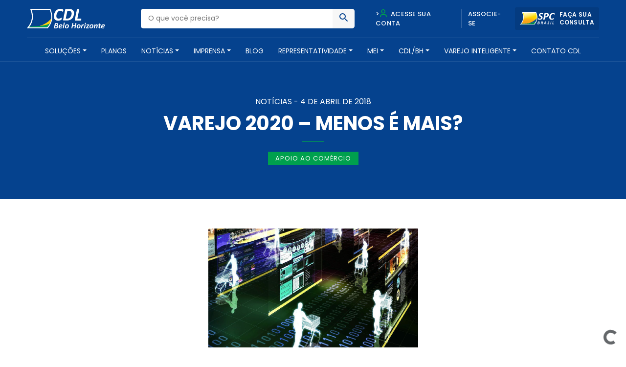

--- FILE ---
content_type: text/html; charset=UTF-8
request_url: https://homolog.cdlbh.com.br/noticia/varejo-2020-menos-e-mais-2/
body_size: 18141
content:
<!doctype html>
<html lang="pt-BR">
  <head>
  <meta charset="utf-8">
  <meta http-equiv="x-ua-compatible" content="ie=edge">
  <meta name="viewport" content="width=device-width, initial-scale=1, shrink-to-fit=no">
  <meta name="theme-color" content="#05428e">
  <meta name="description" content="A CDL/BH é uma entidade de classe que há mais de 60 anos promove soluções para o comércio e serviços, além de contribuir para o desenvolvimento social e econômico de nossa cidade" />

  <!-- Script do BlipChat -->
  <script src="https://unpkg.com/blip-chat-widget" type="text/javascript"></script>

  <!-- Script do Zapier Interfaces -->
  <script async type="module" src="https://interfaces.zapier.com/assets/web-components/zapier-interfaces/zapier-interfaces.esm.js"></script>

  <!-- Estilos para o balão de mensagem e WhatsApp -->
  <style type="text/css">
    /* Balão de mensagem */
    .message-bubble {
      font-family: Nunito Sans, sans-serif;
      display: flex;
      flex-flow: row wrap;
      position: fixed;
      background: #0096fa;
      color: #fff;
      right: calc(100px + 2%);
      max-width: 240px;
      bottom: 60px;
      padding: 1em 1em 12px 12px;
      border-radius: 13px 13px 2px 13px;
      box-shadow: 1px -1px 9px rgba(0, 0, 0, .75);
      z-index: 980;
      animation: toggle-bubble .5s ease-out;
      margin-left: 15px;
      line-height: 1.5em;
      transform-origin: 100% 100%;
    }
    .message-bubble::after {
      bottom: 0;
      content: '';
      position: absolute;
      left: calc(100% - 15px);
      width: 0;
      border: 14px solid transparent;
      border-bottom-color: #0096fa;
      border-radius: 4.5px;
    }
    .message-bubble::before {
      bottom: 0;
      content: '';
      position: absolute;
      left: calc(100% - 12px);
      width: 0;
      border: 15px solid transparent;
      border-bottom-color: rgba(0, 0, 0, .25);
      filter: blur(2px);
      border-radius: 4.5px;
    }
    .message-bubble p {
      margin: 0;
    }
    .message-bubble p+p {
      margin-block: .4em 0;
    }
    .message-bubble .close-button {
      position: absolute;
      right: 5px;
      top: 5px;
      width: .7em;
      height: .7em;
      opacity: .3;
    }
    .message-bubble .close-button:hover {
      opacity: 1;
      cursor: pointer;
    }
    .message-bubble .close-button:before,
    .message-bubble .close-button:after {
      position: absolute;
      content: ' ';
      height: .8em;
      width: 2px;
      background-color: #333;
    }
    .message-bubble .close-button:before {
      transform: rotate(45deg);
    }
    .message-bubble .close-button:after {
      transform: rotate(-45deg);
    }

    /* Ícone WhatsApp */
    .whatsapp-icon {
      position: fixed;
      bottom: 120px;
      right: 38px;
      z-index: 1000;
      border-radius: 50%;
      box-shadow: 0px 0px 20px rgba(0, 0, 0, 0.2);
    }
    .whatsapp-icon img {
      width: 60px;
      height: auto;
      border: none;
    }
  </style>

  <meta name='robots' content='index, follow, max-image-preview:large, max-snippet:-1, max-video-preview:-1' />

<!-- Google Tag Manager for WordPress by gtm4wp.com -->
<script data-cfasync="false" data-pagespeed-no-defer type="text/javascript">//<![CDATA[
	var gtm4wp_datalayer_name = "dataLayer";
	var dataLayer = dataLayer || [];
//]]>
</script>
<!-- End Google Tag Manager for WordPress by gtm4wp.com -->
	<!-- This site is optimized with the Yoast SEO plugin v26.8 - https://yoast.com/product/yoast-seo-wordpress/ -->
	<title>Varejo 2020 - Menos é mais? - CDL BH - Câmara de Dirigentes Lojistas de Belo Horizonte</title>
	<link rel="canonical" href="https://homolog.cdlbh.com.br/noticia/varejo-2020-menos-e-mais-2/" />
	<meta property="og:locale" content="pt_BR" />
	<meta property="og:type" content="article" />
	<meta property="og:title" content="Varejo 2020 - Menos é mais? - CDL BH - Câmara de Dirigentes Lojistas de Belo Horizonte" />
	<meta property="og:description" content="&#013; Que o varejo passa por uma grande transforma&ccedil;&atilde;o isso ningu&eacute;m duvida. E essa mudan&ccedil;a passa ..." />
	<meta property="og:url" content="https://homolog.cdlbh.com.br/noticia/varejo-2020-menos-e-mais-2/" />
	<meta property="og:site_name" content="CDL BH - Câmara de Dirigentes Lojistas de Belo Horizonte" />
	<meta property="article:publisher" content="https://www.facebook.com/CDLBH" />
	<meta property="article:published_time" content="2018-04-04T03:00:00+00:00" />
	<meta property="og:image" content="https://245152101519-wordpress-data.s3-sa-east-1.amazonaws.com/wp-content/uploads/2020/06/futuro_Prancheta1.png" />
	<meta property="og:image:width" content="430" />
	<meta property="og:image:height" content="243" />
	<meta property="og:image:type" content="image/png" />
	<meta name="author" content="CDL-BH" />
	<meta name="twitter:card" content="summary_large_image" />
	<meta name="twitter:label1" content="Escrito por" />
	<meta name="twitter:data1" content="CDL-BH" />
	<meta name="twitter:label2" content="Est. tempo de leitura" />
	<meta name="twitter:data2" content="4 minutos" />
	<script type="application/ld+json" class="yoast-schema-graph">{"@context":"https://schema.org","@graph":[{"@type":"Article","@id":"https://homolog.cdlbh.com.br/noticia/varejo-2020-menos-e-mais-2/#article","isPartOf":{"@id":"https://homolog.cdlbh.com.br/noticia/varejo-2020-menos-e-mais-2/"},"author":{"name":"CDL-BH","@id":"https://homolog.cdlbh.com.br/#/schema/person/6baa3eb622e071519c334cf4f417baa9"},"headline":"Varejo 2020 &#8211; Menos é mais?","datePublished":"2018-04-04T03:00:00+00:00","mainEntityOfPage":{"@id":"https://homolog.cdlbh.com.br/noticia/varejo-2020-menos-e-mais-2/"},"wordCount":712,"commentCount":0,"publisher":{"@id":"https://homolog.cdlbh.com.br/#organization"},"image":{"@id":"https://homolog.cdlbh.com.br/noticia/varejo-2020-menos-e-mais-2/#primaryimage"},"thumbnailUrl":"https://245152101519-wordpress-data.s3-sa-east-1.amazonaws.com/wp-content/uploads/2020/06/futuro_Prancheta1.png","articleSection":["Apoio ao Comércio"],"inLanguage":"pt-BR","potentialAction":[{"@type":"CommentAction","name":"Comment","target":["https://homolog.cdlbh.com.br/noticia/varejo-2020-menos-e-mais-2/#respond"]}]},{"@type":"WebPage","@id":"https://homolog.cdlbh.com.br/noticia/varejo-2020-menos-e-mais-2/","url":"https://homolog.cdlbh.com.br/noticia/varejo-2020-menos-e-mais-2/","name":"Varejo 2020 - Menos é mais? - CDL BH - Câmara de Dirigentes Lojistas de Belo Horizonte","isPartOf":{"@id":"https://homolog.cdlbh.com.br/#website"},"primaryImageOfPage":{"@id":"https://homolog.cdlbh.com.br/noticia/varejo-2020-menos-e-mais-2/#primaryimage"},"image":{"@id":"https://homolog.cdlbh.com.br/noticia/varejo-2020-menos-e-mais-2/#primaryimage"},"thumbnailUrl":"https://245152101519-wordpress-data.s3-sa-east-1.amazonaws.com/wp-content/uploads/2020/06/futuro_Prancheta1.png","datePublished":"2018-04-04T03:00:00+00:00","breadcrumb":{"@id":"https://homolog.cdlbh.com.br/noticia/varejo-2020-menos-e-mais-2/#breadcrumb"},"inLanguage":"pt-BR","potentialAction":[{"@type":"ReadAction","target":["https://homolog.cdlbh.com.br/noticia/varejo-2020-menos-e-mais-2/"]}]},{"@type":"ImageObject","inLanguage":"pt-BR","@id":"https://homolog.cdlbh.com.br/noticia/varejo-2020-menos-e-mais-2/#primaryimage","url":"https://245152101519-wordpress-data.s3-sa-east-1.amazonaws.com/wp-content/uploads/2020/06/futuro_Prancheta1.png","contentUrl":"https://245152101519-wordpress-data.s3-sa-east-1.amazonaws.com/wp-content/uploads/2020/06/futuro_Prancheta1.png","width":430,"height":243},{"@type":"BreadcrumbList","@id":"https://homolog.cdlbh.com.br/noticia/varejo-2020-menos-e-mais-2/#breadcrumb","itemListElement":[{"@type":"ListItem","position":1,"name":"Início","item":"https://homolog.cdlbh.com.br/"},{"@type":"ListItem","position":2,"name":"Notícias para o Comércio","item":"https://homolog.cdlbh.com.br/noticias/"},{"@type":"ListItem","position":3,"name":"Varejo 2020 &#8211; Menos é mais?"}]},{"@type":"WebSite","@id":"https://homolog.cdlbh.com.br/#website","url":"https://homolog.cdlbh.com.br/","name":"CDL BH - Câmara de Dirigentes Lojistas de Belo Horizonte","description":"Câmara de Dirigentes Lojistas de Belo Horizonte","publisher":{"@id":"https://homolog.cdlbh.com.br/#organization"},"potentialAction":[{"@type":"SearchAction","target":{"@type":"EntryPoint","urlTemplate":"https://homolog.cdlbh.com.br/?s={search_term_string}"},"query-input":{"@type":"PropertyValueSpecification","valueRequired":true,"valueName":"search_term_string"}}],"inLanguage":"pt-BR"},{"@type":"Organization","@id":"https://homolog.cdlbh.com.br/#organization","name":"CDL BH Câmara de Dirigentes Lojistas de Belo Horizonte","url":"https://homolog.cdlbh.com.br/","logo":{"@type":"ImageObject","inLanguage":"pt-BR","@id":"https://homolog.cdlbh.com.br/#/schema/logo/image/","url":"https://245152101519-wordpress-data.s3-sa-east-1.amazonaws.com/wp-content/uploads/2020/09/logo.png","contentUrl":"https://245152101519-wordpress-data.s3-sa-east-1.amazonaws.com/wp-content/uploads/2020/09/logo.png","width":166,"height":70,"caption":"CDL BH Câmara de Dirigentes Lojistas de Belo Horizonte"},"image":{"@id":"https://homolog.cdlbh.com.br/#/schema/logo/image/"},"sameAs":["https://www.facebook.com/CDLBH","https://www.instagram.com/cdlbh/","https://www.linkedin.com/company/cdlbh/","https://www.youtube.com/user/cdlbh"]},{"@type":"Person","@id":"https://homolog.cdlbh.com.br/#/schema/person/6baa3eb622e071519c334cf4f417baa9","name":"CDL-BH","image":{"@type":"ImageObject","inLanguage":"pt-BR","@id":"https://homolog.cdlbh.com.br/#/schema/person/image/","url":"https://secure.gravatar.com/avatar/19c08fd9af2600e4c6f96c5bcf95bfa3f685ab463878c81da053434f7e864c60?s=96&d=mm&r=g","contentUrl":"https://secure.gravatar.com/avatar/19c08fd9af2600e4c6f96c5bcf95bfa3f685ab463878c81da053434f7e864c60?s=96&d=mm&r=g","caption":"CDL-BH"},"url":"https://homolog.cdlbh.com.br/author/cdlbh/"}]}</script>
	<!-- / Yoast SEO plugin. -->


<script type='application/javascript'>console.log('PixelYourSite Free version 8.2.16');</script>
<link rel='dns-prefetch' href='//cdnjs.cloudflare.com' />
<link rel='dns-prefetch' href='//fonts.googleapis.com' />
<link rel="alternate" type="application/rss+xml" title="Feed de comentários para CDL BH - Câmara de Dirigentes Lojistas de Belo Horizonte &raquo; Varejo 2020 &#8211; Menos é mais?" href="https://homolog.cdlbh.com.br/noticia/varejo-2020-menos-e-mais-2/feed/" />
<link rel="alternate" title="oEmbed (JSON)" type="application/json+oembed" href="https://homolog.cdlbh.com.br/wp-json/oembed/1.0/embed?url=https%3A%2F%2Fhomolog.cdlbh.com.br%2Fnoticia%2Fvarejo-2020-menos-e-mais-2%2F" />
<style id='wp-img-auto-sizes-contain-inline-css' type='text/css'>
img:is([sizes=auto i],[sizes^="auto," i]){contain-intrinsic-size:3000px 1500px}
/*# sourceURL=wp-img-auto-sizes-contain-inline-css */
</style>
<style id='wp-emoji-styles-inline-css' type='text/css'>

	img.wp-smiley, img.emoji {
		display: inline !important;
		border: none !important;
		box-shadow: none !important;
		height: 1em !important;
		width: 1em !important;
		margin: 0 0.07em !important;
		vertical-align: -0.1em !important;
		background: none !important;
		padding: 0 !important;
	}
/*# sourceURL=wp-emoji-styles-inline-css */
</style>
<link rel='stylesheet' id='wp-block-library-css' href='https://245152101519-wordpress-data.s3-sa-east-1.amazonaws.com/wp-includes/css/dist/block-library/style.min.css.gzip?ver=6.9' type='text/css' media='all' />
<link rel='stylesheet' id='fonte-css' href='https://fonts.googleapis.com/css2?family=Poppins:wght@300;400;500;600;700&#038;display=swap' type='text/css' media='all' />
<link rel='stylesheet' id='sage/main.css-css' href='https://homolog.cdlbh.com.br/wp-content/themes/cdl-bh/dist/styles/main.css' type='text/css' media='all' />
<script type="text/javascript" src="https://245152101519-wordpress-data.s3-sa-east-1.amazonaws.com/wp-includes/js/jquery/jquery.min.js.gzip?ver=3.7.1" id="jquery-core-js"></script>
<script type="text/javascript" src="https://245152101519-wordpress-data.s3-sa-east-1.amazonaws.com/wp-includes/js/jquery/jquery-migrate.min.js.gzip?ver=3.4.1" id="jquery-migrate-js"></script>
<script type="text/javascript" src="https://cdnjs.cloudflare.com/ajax/libs/wow/1.1.2/wow.min.js?ver=1" id="wow-js"></script>
<script type="text/javascript" src="https://cdnjs.cloudflare.com/ajax/libs/jquery.inputmask/5.0.3/jquery.inputmask.js?ver=6.9" id="inputmask-js"></script>
<script type="text/javascript" src="https://cdnjs.cloudflare.com/ajax/libs/jquery.inputmask/5.0.3/bindings/inputmask.binding.js?ver=6.9" id="inputmask-binding-js"></script>
<link rel="https://api.w.org/" href="https://homolog.cdlbh.com.br/wp-json/" /><link rel="alternate" title="JSON" type="application/json" href="https://homolog.cdlbh.com.br/wp-json/wp/v2/posts/18959" /><link rel="EditURI" type="application/rsd+xml" title="RSD" href="https://homolog.cdlbh.com.br/xmlrpc.php?rsd" />
<meta name="generator" content="WordPress 6.9" />
<link rel='shortlink' href='https://homolog.cdlbh.com.br/?p=18959' />
<script src='https://cdn.privacytools.com.br/public_api/banner/autoblock/v3/VXRV615101.js?t=1'></script>
<!-- Google Tag Manager for WordPress by gtm4wp.com -->
<script data-cfasync="false" data-pagespeed-no-defer type="text/javascript">//<![CDATA[
	var dataLayer_content = {"pagePostType":"post","pagePostType2":"single-post","pageCategory":["apoio-ao-comercio"],"pagePostAuthor":"CDL-BH"};
	dataLayer.push( dataLayer_content );//]]>
</script>
<script data-cfasync="false">//<![CDATA[
(function(w,d,s,l,i){w[l]=w[l]||[];w[l].push({'gtm.start':
new Date().getTime(),event:'gtm.js'});var f=d.getElementsByTagName(s)[0],
j=d.createElement(s),dl=l!='dataLayer'?'&l='+l:'';j.async=true;j.src=
'//www.googletagmanager.com/gtm.'+'js?id='+i+dl;f.parentNode.insertBefore(j,f);
})(window,document,'script','dataLayer','GTM-WJS8JXW');//]]>
</script>
<!-- End Google Tag Manager -->
<!-- End Google Tag Manager for WordPress by gtm4wp.com --><style type="text/css">.recentcomments a{display:inline !important;padding:0 !important;margin:0 !important;}</style><style type="text/css">
.no-js .native-lazyload-js-fallback {
	display: none;
}
</style>
		<script type='application/javascript'>console.warn('PixelYourSite: no pixel configured.');</script>
<link rel="icon" href="https://245152101519-wordpress-data.s3-sa-east-1.amazonaws.com/wp-content/uploads/2020/09/favicon1-150x150.png" sizes="32x32" />
<link rel="icon" href="https://245152101519-wordpress-data.s3-sa-east-1.amazonaws.com/wp-content/uploads/2020/09/favicon1.png" sizes="192x192" />
<link rel="apple-touch-icon" href="https://245152101519-wordpress-data.s3-sa-east-1.amazonaws.com/wp-content/uploads/2020/09/favicon1.png" />
<meta name="msapplication-TileImage" content="https://245152101519-wordpress-data.s3-sa-east-1.amazonaws.com/wp-content/uploads/2020/09/favicon1.png" />
		<style type="text/css" id="wp-custom-css">
			nav.main_menu {
	width: 120% !important; 
}
header#header {
    background-color: #05428E;
    color: #FFFFFF;
    padding-top: 15px;
    position: relative; /* ou static */
    width: 100%;
    top: 0;
    left: 0;
    z-index: 5;
    border-bottom: solid 1px rgba(255, 255, 255, 0.1);
    -webkit-transition: all .25s ease;
    -o-transition: all .25s ease;
    transition: all .25s ease;
}		</style>
		</head>

<body>
  
  <!-- Chatbot Zapier Interfaces -->
  <script async type="module" src="https://interfaces.zapier.com/assets/web-components/zapier-interfaces/zapier-interfaces.esm.js"></script>
  <zapier-interfaces-chatbot-embed is-popup="true" chatbot-id="cm3soox0h0015a1ax7xrpx559"></zapier-interfaces-chatbot-embed>

  <!-- Alternativamente, se quiser usar o iframe (não popup), descomente abaixo -->
  <!--
  <iframe src="https://interfaces.zapier.com/embed/chatbot/cm3soox0h0015a1ax7xrpx559" height="600px" width="400px" allow="clipboard-write *" style="border: none;"></iframe>
  -->

</body>  <body class="wp-singular post-template-default single single-post postid-18959 single-format-standard wp-theme-cdl-bhresources varejo-2020-menos-e-mais-2 app-data index-data singular-data single-data single-post-data single-post-varejo-2020-menos-e-mais-2-data elementor-default elementor-kit-32732">
        <header id="header">
<script src="https://unpkg.com/blip-chat-widget" type="text/javascript"></script><script>    (function () {        window.onload = function () {            new BlipChat()                .withAppKey('Y2RsYmg6MTMzNGUxOWUtYThlOS00NmY0LThiNmMtMjI1NGQ0MWNiYzAw')                .withButton({"color":"#0096fa","icon":"https://img.freepik.com/icones-gratis/mulher_318-550503.jpg"})                .withCustomCommonUrl('https://cdlbh.chat.blip.ai/')                .withWelcomeMessage('Posso ajudar?') // Adicione esta linha                .build();        }    })();</script>
  <div class="container">
    <div class="row align-items-center">
      <div class="col-md-7 col-6">
        <div class="row align-items-center">
          <div class="col-md-4 col-12">
            <a href="https://homolog.cdlbh.com.br/" class="logo"><img src="https://homolog.cdlbh.com.br/wp-content/themes/cdl-bh/dist/images/logo_60.svg" alt="CDL BH &amp;#8211; Câmara de Dirigentes Lojistas de Belo Horizonte" style="max-width: 160px;"></a>
          </div>
          <div class="col-md-8 d-none d-md-block">
            <div class="busca">
              <form action="https://homolog.cdlbh.com.br/" id="buscaHeader">
                <input type="text" name="s" placeholder="O que você precisa?" value="">
                <button type="submit"><span class="icon-busca"></span></button>
              </form>
            </div>
          </div>
        </div>
      </div>
      <div class="col-md-5 col-6 d-md-block d-none">
        <div class="acessos">
          <div class="row align-items-center">
            <div class="col">
              <ul class="nav_acessos justify-content-center d-none d-md-flex">
                <!--<li class="pl-0"><button data-toggle="modal" data-target="#loginAfiliado"><span class="icon-user"></span> Acesse sua conta </button></li>-->
                <li><a href="https://arta.cdlbh.com.br/login">><span class="icon-user"></span> Acesse sua conta</a></li>
                <li><a href="https://homolog.cdlbh.com.br/planos-e-servicos">Associe-se</a></li>
              </ul>
            </div>
            <div class="col-auto pl-0">
              <a class="btn_spc" href="https://sistema.spc.org.br/spc/controleacesso/autenticacao/entry.action" target="_blank" rel="noopener noreferrer nofollow">
                <img src="https://homolog.cdlbh.com.br/wp-content/themes/cdl-bh/dist/images/spc.svg" alt="SPC Brasil"><span>Faça sua<br>consulta</span>
              </a>
            </div>
          </div>
        </div>
      </div>
      <div class="col-6 d-md-none">
        <button class="menu_btn">
          <span></span>
          <span></span>
          <span></span>
        </button>
      </div>
    </div>
    <hr class="d-md-block d-none">
    <nav class="nav justify-content-center d-none d-md-flex">
            <div class="menu-principal-container"><ul id="menu-principal" class="nav"><li id="menu-item-28459" class="menu-item menu-item-type-post_type_archive menu-item-object-produtos menu-item-has-children nav-item nav-item-28459  dropdown"><a title="Soluções" href="#" class="dropdown-toggle nav-link" data-toggle="dropdown" role="button" aria-haspopup="true">Soluções</a>
<div role="menu" class=" dropdown-menu "><div class="go-back d-md-none">Voltar para o menu</div><div class="row"><div class="col-md-auto">
<a title="Vender Mais" href="https://homolog.cdlbh.com.br/solucoes/vender-mais/" class="menu-item menu-item-type-taxonomy menu-item-object-solucoes dropdown-item" id="menu-item-29380">Vender Mais</a><a title="Reduzir Custos" href="https://homolog.cdlbh.com.br/solucoes/reduzir-custos/" class="menu-item menu-item-type-taxonomy menu-item-object-solucoes dropdown-item" id="menu-item-29378">Reduzir Custos</a><a title="Reduzir Inadimplência" href="https://homolog.cdlbh.com.br/solucoes/reduzir-inadimplencia/" class="menu-item menu-item-type-taxonomy menu-item-object-solucoes dropdown-item" id="menu-item-29379">Reduzir Inadimplência</a><a title="Gerenciar sua Empresa" href="https://homolog.cdlbh.com.br/solucoes/gerenciar-sua-empresa/" class="menu-item menu-item-type-taxonomy menu-item-object-solucoes dropdown-item" id="menu-item-29377">Gerenciar sua Empresa</a><a title="Capacitação e Treinamento" href="https://homolog.cdlbh.com.br/solucoes/capacitacao-e-treinamento/" class="menu-item menu-item-type-taxonomy menu-item-object-solucoes dropdown-item" id="menu-item-32517">Capacitação e Treinamento</a><a title="Espaços para Locação, Inovação e Cultura" href="https://homolog.cdlbh.com.br/solucoes/cultura-e-inovacao/" class="menu-item menu-item-type-taxonomy menu-item-object-solucoes dropdown-item" id="menu-item-29376">Espaços para Locação, Inovação e Cultura</a><a title="Mapa Empreende BH" target="_blank" href="https://staging.ospa.place/projetos/mapa-empreende-bh" class="menu-item menu-item-type-custom menu-item-object-custom dropdown-item" id="menu-item-35493">Mapa Empreende BH</a></div><div class="col-auto d-md-block d-none menu-item-35493"></li><li id="menu-item-28522" class="menu-item menu-item-type-post_type_archive menu-item-object-pacotes nav-item nav-item-28522"><a title="Planos" href="https://homolog.cdlbh.com.br/planos-e-servicos/" class="nav-link">Planos</a></li><li id="menu-item-28529" class="menu-item menu-item-type-custom menu-item-object-custom menu-item-has-children nav-item nav-item-28529  dropdown"><a title="Notícias" href="#" class="dropdown-toggle nav-link" data-toggle="dropdown" role="button" aria-haspopup="true">Notícias</a>
<div role="menu" class=" dropdown-menu menu-item-28529"><div class="go-back d-md-none">Voltar para o menu</div><div class="row"><div class="col-md-auto">
<a title="Notícias para o Comércio" href="https://homolog.cdlbh.com.br/noticias/" class="menu-item menu-item-type-post_type menu-item-object-page current_page_parent dropdown-item" id="menu-item-29671">Notícias para o Comércio</a><a title="Eventos" href="https://homolog.cdlbh.com.br/eventos/" class="menu-item menu-item-type-post_type_archive menu-item-object-eventos dropdown-item" id="menu-item-28543">Eventos</a><a title="Materiais para Baixar" href="https://homolog.cdlbh.com.br/materiais-para-baixar/" class="menu-item menu-item-type-post_type_archive menu-item-object-material dropdown-item" id="menu-item-28544">Materiais para Baixar</a><a title="Indicadores e Pesquisas" href="https://homolog.cdlbh.com.br/indicadores-e-pesquisas/" class="menu-item menu-item-type-post_type_archive menu-item-object-indicadores dropdown-item" id="menu-item-28551">Indicadores e Pesquisas</a><a title="Enquetes" href="https://homolog.cdlbh.com.br/enquetes-e-pesquisas/" class="menu-item menu-item-type-post_type_archive menu-item-object-enquetes dropdown-item" id="menu-item-28558">Enquetes</a></div><div class="col-auto d-md-block d-none menu-item-28558"><div class="cont_menu px-3"><div class="container-fluid"><h6>Saiba mais sobre nossos conteúdos </h6><p>A CDL/BH desenvolve, diariamente, conteúdos ricos e relevantes para os seus associados. Fique por dentro dos assuntos que irão impactar os seus negócios.</p></div></div></div></div></li><li id="menu-item-28566" class="menu-item menu-item-type-post_type_archive menu-item-object-imprensa menu-item-has-children nav-item nav-item-28566  dropdown"><a title="Imprensa" href="#" class="dropdown-toggle nav-link" data-toggle="dropdown" role="button" aria-haspopup="true">Imprensa</a>
<div role="menu" class=" dropdown-menu menu-item-28558"><div class="go-back d-md-none">Voltar para o menu</div><div class="row"><div class="col-md-auto">
<a title="Sugestão de Pauta" href="https://homolog.cdlbh.com.br/categoria-imprensa/sugestao-de-pauta/" class="menu-item menu-item-type-taxonomy menu-item-object-categoria dropdown-item" id="menu-item-29922">Sugestão de Pauta</a><a title="Clipping" href="https://homolog.cdlbh.com.br/categoria-imprensa/clipping/" class="menu-item menu-item-type-taxonomy menu-item-object-categoria dropdown-item" id="menu-item-29921">Clipping</a><a title="Cadastre-se" href="https://homolog.cdlbh.com.br/cadastre-se/" class="menu-item menu-item-type-post_type menu-item-object-page dropdown-item" id="menu-item-28587">Cadastre-se</a></div><div class="col-auto d-md-block d-none menu-item-28587"><div class="cont_menu px-3"><div class="container-fluid"><h6>Mais informações para suas reportagens</h6><p>Jornalista, aqui você tem acesso a um conteúdo exclusivo para enriquecer suas matérias. Também disponibilizamos o clipping com as últimas notícias, separadas por editorias. Para fazer parte do nosso mailing, faça seu cadastro.</p></div></div></div></div></li><li id="menu-item-28594" class="menu-item menu-item-type-custom menu-item-object-custom nav-item nav-item-28594"><a title="Blog" target="_blank" href="https://comercioemacao.cdlbh.com.br/?utm_source=portal" class="nav-link">Blog</a></li><li id="menu-item-28601" class="menu-item menu-item-type-custom menu-item-object-custom menu-item-has-children nav-item nav-item-28601  dropdown"><a title="Representatividade" href="#" class="dropdown-toggle nav-link" data-toggle="dropdown" role="button" aria-haspopup="true">Representatividade</a>
<div role="menu" class=" dropdown-menu menu-item-28601"><div class="go-back d-md-none">Voltar para o menu</div><div class="row"><div class="col-md-auto">
<a title="Nossa Atuação" href="https://homolog.cdlbh.com.br/nossa-atuacao/" class="menu-item menu-item-type-post_type menu-item-object-page dropdown-item" id="menu-item-28608">Nossa Atuação</a><a title="Conselhos Temáticos" href="https://homolog.cdlbh.com.br/conselhos-regionais/" class="menu-item menu-item-type-post_type_archive menu-item-object-conselhos-regionais dropdown-item" id="menu-item-28615">Conselhos Temáticos</a><a title="Relatório Transparência Salarial" href="https://homolog.cdlbh.com.br/material/relatorio-transparencia-salarial/relatorio-transparencia-salarial/" class="menu-item menu-item-type-custom menu-item-object-custom dropdown-item" id="menu-item-35473">Relatório Transparência Salarial</a><a title="CDL Negócios" href="https://homolog.cdlbh.com.br/camaras-setoriais/" class="menu-item menu-item-type-post_type_archive menu-item-object-camaras-setoriais dropdown-item" id="menu-item-28643">CDL Negócios</a><a title="Conselho de Turismo da CDL/BH" href="https://homolog.cdlbh.com.br/conselho-turismo/" class="menu-item menu-item-type-post_type_archive menu-item-object-conselho-turismo dropdown-item" id="menu-item-28659">Conselho de Turismo da CDL/BH</a><a title="Apoio Institucional" href="https://homolog.cdlbh.com.br/servico-de-apoio-institucional/" class="menu-item menu-item-type-post_type menu-item-object-page dropdown-item" id="menu-item-28669">Apoio Institucional</a><a title="Participação em Colegiados" href="https://homolog.cdlbh.com.br/participacao-em-colegiados-de-instituicoes-publicas-e-privadas/" class="menu-item menu-item-type-post_type menu-item-object-page dropdown-item" id="menu-item-28698">Participação em Colegiados</a></div><div class="col-auto d-md-block d-none menu-item-28698"><div class="cont_menu px-3"><div class="container-fluid"><h6>Somos a maior força do comércio</h6><p>Lutamos pela redução da carga tributária, aumento da segurança, melhorias na mobilidade urbana, maior disponibilidade de crédito, capacitação para setor e muito mais.</p></div></div></div></div></li><li id="menu-item-35146" class="menu-item menu-item-type-post_type_archive menu-item-object-meis menu-item-has-children nav-item nav-item-35146  dropdown"><a title="Mei" href="#" class="dropdown-toggle nav-link" data-toggle="dropdown" role="button" aria-haspopup="true">Mei</a>
<div role="menu" class=" dropdown-menu menu-item-28698"><div class="go-back d-md-none">Voltar para o menu</div><div class="row"><div class="col-md-auto">
<a title="Parcelamento de tributos" href="https://homolog.cdlbh.com.br/meis/parcelamento-de-tributos/" class="menu-item menu-item-type-post_type menu-item-object-meis dropdown-item" id="menu-item-35147">Parcelamento de tributos</a><a title="Desenquadramento" href="https://homolog.cdlbh.com.br/meis/desenquadramento/" class="menu-item menu-item-type-post_type menu-item-object-meis dropdown-item" id="menu-item-35148">Desenquadramento</a><a title="Se liga!" href="https://homolog.cdlbh.com.br/meis/se-liga/" class="menu-item menu-item-type-post_type menu-item-object-meis dropdown-item" id="menu-item-35149">Se liga!</a></div><div class="col-auto d-md-block d-none menu-item-35149"><div class="cont_menu px-3"><div class="container-fluid"><h6>teste</h6><p>A CDL/BH é uma entidade de classe sem fins econômicos, filiação política, partidária ou religiosa que há mais de 60 anos promove soluções para o comércio varejista.</p></div></div></div></div></li><li id="menu-item-28708" class="menu-item menu-item-type-custom menu-item-object-custom menu-item-has-children nav-item nav-item-28708  dropdown"><a title="CDL/BH" href="#" class="dropdown-toggle nav-link" data-toggle="dropdown" role="button" aria-haspopup="true">CDL/BH</a>
<div role="menu" class=" dropdown-menu menu-item-35149"><div class="go-back d-md-none">Voltar para o menu</div><div class="row"><div class="col-md-auto">
<a title="Quem Somos" href="https://homolog.cdlbh.com.br/quem-somos/" class="menu-item menu-item-type-post_type menu-item-object-page dropdown-item" id="menu-item-28719">Quem Somos</a><a title="Unidades de Negócios e Programas" href="https://homolog.cdlbh.com.br/programas/" class="menu-item menu-item-type-post_type_archive menu-item-object-programas dropdown-item" id="menu-item-28726">Unidades de Negócios e Programas</a><a title="Conselho Estadual do SPC" href="https://homolog.cdlbh.com.br/conselho-spc/" class="menu-item menu-item-type-post_type_archive menu-item-object-conselho-spc dropdown-item" id="menu-item-28740">Conselho Estadual do SPC</a><a title="CDL Jovem" href="https://homolog.cdlbh.com.br/cdl-jovem/" class="menu-item menu-item-type-post_type_archive menu-item-object-cdl-jovem dropdown-item" id="menu-item-28755">CDL Jovem</a><a title="Política de Privacidade e Termos de Uso" href="https://homolog.cdlbh.com.br/politica-de-privacidade/" class="menu-item menu-item-type-post_type menu-item-object-page dropdown-item" id="menu-item-28766">Política de Privacidade e Termos de Uso</a><a title="Trabalhe Conosco" target="_blank" href="https://trabalheconosco.vagas.com.br/cdl-bh" class="menu-item menu-item-type-custom menu-item-object-custom dropdown-item" id="menu-item-28778">Trabalhe Conosco</a></div><div class="col-auto d-md-block d-none menu-item-28778"><div class="cont_menu px-3"><div class="container-fluid"><h6>Compromisso com o empresário</h6><p>A CDL/BH é uma entidade de classe sem fins econômicos, filiação política, partidária ou religiosa que há mais de 60 anos promove soluções para o comércio varejista.</p></div></div></div></div></li><li id="menu-item-35175" class="menu-item menu-item-type-custom menu-item-object-custom menu-item-has-children nav-item nav-item-35175  dropdown"><a title="Varejo Inteligente" href="#" class="dropdown-toggle nav-link" data-toggle="dropdown" role="button" aria-haspopup="true">Varejo Inteligente</a>
<div role="menu" class=" dropdown-menu menu-item-28778"><div class="go-back d-md-none">Voltar para o menu</div><div class="row"><div class="col-md-auto">
<a title="O que é o projeto" href="https://homolog.cdlbh.com.br/sobre-o-projeto/" class="menu-item menu-item-type-post_type menu-item-object-page dropdown-item" id="menu-item-35192">O que é o projeto</a><a title="Depoimentos" href="https://homolog.cdlbh.com.br/depoimentos/" class="menu-item menu-item-type-post_type menu-item-object-page dropdown-item" id="menu-item-35193">Depoimentos</a><a title="Perguntas Frequentes" href="https://homolog.cdlbh.com.br/faq/" class="menu-item menu-item-type-post_type menu-item-object-page dropdown-item" id="menu-item-35194">Perguntas Frequentes</a><a title="Fale Conosco" href="https://homolog.cdlbh.com.br/fale-conosco/" class="menu-item menu-item-type-post_type menu-item-object-page dropdown-item" id="menu-item-35195">Fale Conosco</a></div><div class="col-auto d-md-block d-none menu-item-35195"></li><li id="menu-item-28788" class="menu-item menu-item-type-post_type menu-item-object-page nav-item nav-item-28788"><a title="Contato CDL" href="https://homolog.cdlbh.com.br/atendimento/" class="nav-link">Contato CDL</a></li></ul></div>
          </nav>
    <div class="menu_mobile">
    <div class="cont_menu w-100">
    <div class="top_menu">
    <div class="acessos">
        <div class="row align-items-center justify-content-center">
          <div class="col-12 mb-4">
            <ul class="nav_acessos justify-content-center">
              <li class="pl-0"><button data-toggle="modal" data-target="#loginAfiliado"><span class="icon-user"></span> Acesse sua conta</button></li>
              <li><a href="https://homolog.cdlbh.com.br/planos-e-servicos">Associe-se</a></li>
            </ul>
          </div>
          <div class="col-auto text-center">
          <a class="btn_spc" href="https://sistema.spc.org.br/spc/controleacesso/autenticacao/entry.action" target="_blank" rel="noopener noreferrer nofollow">
          <img src="https://homolog.cdlbh.com.br/wp-content/themes/cdl-bh/dist/images/spc.svg" alt="SPC Brasil"><span>Faça sua<br>consulta</span>
          </a>
          </div>
        </div>
      </div>
    </div>
            <div class="menu-principal-container"><ul id="menu-principal-1" class="nav"><li class="menu-item menu-item-type-post_type_archive menu-item-object-produtos menu-item-has-children nav-item nav-item-28459  dropdown"><a title="Soluções" href="#" class="dropdown-toggle nav-link" data-toggle="dropdown" role="button" aria-haspopup="true">Soluções</a>
<div role="menu" class=" dropdown-menu "><div class="go-back d-md-none">Voltar para o menu</div><div class="row"><div class="col-md-auto">
<a title="Vender Mais" href="https://homolog.cdlbh.com.br/solucoes/vender-mais/" class="menu-item menu-item-type-taxonomy menu-item-object-solucoes dropdown-item">Vender Mais</a><a title="Reduzir Custos" href="https://homolog.cdlbh.com.br/solucoes/reduzir-custos/" class="menu-item menu-item-type-taxonomy menu-item-object-solucoes dropdown-item">Reduzir Custos</a><a title="Reduzir Inadimplência" href="https://homolog.cdlbh.com.br/solucoes/reduzir-inadimplencia/" class="menu-item menu-item-type-taxonomy menu-item-object-solucoes dropdown-item">Reduzir Inadimplência</a><a title="Gerenciar sua Empresa" href="https://homolog.cdlbh.com.br/solucoes/gerenciar-sua-empresa/" class="menu-item menu-item-type-taxonomy menu-item-object-solucoes dropdown-item">Gerenciar sua Empresa</a><a title="Capacitação e Treinamento" href="https://homolog.cdlbh.com.br/solucoes/capacitacao-e-treinamento/" class="menu-item menu-item-type-taxonomy menu-item-object-solucoes dropdown-item">Capacitação e Treinamento</a><a title="Espaços para Locação, Inovação e Cultura" href="https://homolog.cdlbh.com.br/solucoes/cultura-e-inovacao/" class="menu-item menu-item-type-taxonomy menu-item-object-solucoes dropdown-item">Espaços para Locação, Inovação e Cultura</a><a title="Mapa Empreende BH" target="_blank" href="https://staging.ospa.place/projetos/mapa-empreende-bh" class="menu-item menu-item-type-custom menu-item-object-custom dropdown-item">Mapa Empreende BH</a></div><div class="col-auto d-md-block d-none "></li><li class="menu-item menu-item-type-post_type_archive menu-item-object-pacotes nav-item nav-item-28522"><a title="Planos" href="https://homolog.cdlbh.com.br/planos-e-servicos/" class="nav-link">Planos</a></li><li class="menu-item menu-item-type-custom menu-item-object-custom menu-item-has-children nav-item nav-item-28529  dropdown"><a title="Notícias" href="#" class="dropdown-toggle nav-link" data-toggle="dropdown" role="button" aria-haspopup="true">Notícias</a>
<div role="menu" class=" dropdown-menu "><div class="go-back d-md-none">Voltar para o menu</div><div class="row"><div class="col-md-auto">
<a title="Notícias para o Comércio" href="https://homolog.cdlbh.com.br/noticias/" class="menu-item menu-item-type-post_type menu-item-object-page current_page_parent dropdown-item">Notícias para o Comércio</a><a title="Eventos" href="https://homolog.cdlbh.com.br/eventos/" class="menu-item menu-item-type-post_type_archive menu-item-object-eventos dropdown-item">Eventos</a><a title="Materiais para Baixar" href="https://homolog.cdlbh.com.br/materiais-para-baixar/" class="menu-item menu-item-type-post_type_archive menu-item-object-material dropdown-item">Materiais para Baixar</a><a title="Indicadores e Pesquisas" href="https://homolog.cdlbh.com.br/indicadores-e-pesquisas/" class="menu-item menu-item-type-post_type_archive menu-item-object-indicadores dropdown-item">Indicadores e Pesquisas</a><a title="Enquetes" href="https://homolog.cdlbh.com.br/enquetes-e-pesquisas/" class="menu-item menu-item-type-post_type_archive menu-item-object-enquetes dropdown-item">Enquetes</a></div><div class="col-auto d-md-block d-none "></li><li class="menu-item menu-item-type-post_type_archive menu-item-object-imprensa menu-item-has-children nav-item nav-item-28566  dropdown"><a title="Imprensa" href="#" class="dropdown-toggle nav-link" data-toggle="dropdown" role="button" aria-haspopup="true">Imprensa</a>
<div role="menu" class=" dropdown-menu "><div class="go-back d-md-none">Voltar para o menu</div><div class="row"><div class="col-md-auto">
<a title="Sugestão de Pauta" href="https://homolog.cdlbh.com.br/categoria-imprensa/sugestao-de-pauta/" class="menu-item menu-item-type-taxonomy menu-item-object-categoria dropdown-item">Sugestão de Pauta</a><a title="Clipping" href="https://homolog.cdlbh.com.br/categoria-imprensa/clipping/" class="menu-item menu-item-type-taxonomy menu-item-object-categoria dropdown-item">Clipping</a><a title="Cadastre-se" href="https://homolog.cdlbh.com.br/cadastre-se/" class="menu-item menu-item-type-post_type menu-item-object-page dropdown-item">Cadastre-se</a></div><div class="col-auto d-md-block d-none "></li><li class="menu-item menu-item-type-custom menu-item-object-custom nav-item nav-item-28594"><a title="Blog" target="_blank" href="https://comercioemacao.cdlbh.com.br/?utm_source=portal" class="nav-link">Blog</a></li><li class="menu-item menu-item-type-custom menu-item-object-custom menu-item-has-children nav-item nav-item-28601  dropdown"><a title="Representatividade" href="#" class="dropdown-toggle nav-link" data-toggle="dropdown" role="button" aria-haspopup="true">Representatividade</a>
<div role="menu" class=" dropdown-menu "><div class="go-back d-md-none">Voltar para o menu</div><div class="row"><div class="col-md-auto">
<a title="Nossa Atuação" href="https://homolog.cdlbh.com.br/nossa-atuacao/" class="menu-item menu-item-type-post_type menu-item-object-page dropdown-item">Nossa Atuação</a><a title="Conselhos Temáticos" href="https://homolog.cdlbh.com.br/conselhos-regionais/" class="menu-item menu-item-type-post_type_archive menu-item-object-conselhos-regionais dropdown-item">Conselhos Temáticos</a><a title="Relatório Transparência Salarial" href="https://homolog.cdlbh.com.br/material/relatorio-transparencia-salarial/relatorio-transparencia-salarial/" class="menu-item menu-item-type-custom menu-item-object-custom dropdown-item">Relatório Transparência Salarial</a><a title="CDL Negócios" href="https://homolog.cdlbh.com.br/camaras-setoriais/" class="menu-item menu-item-type-post_type_archive menu-item-object-camaras-setoriais dropdown-item">CDL Negócios</a><a title="Conselho de Turismo da CDL/BH" href="https://homolog.cdlbh.com.br/conselho-turismo/" class="menu-item menu-item-type-post_type_archive menu-item-object-conselho-turismo dropdown-item">Conselho de Turismo da CDL/BH</a><a title="Apoio Institucional" href="https://homolog.cdlbh.com.br/servico-de-apoio-institucional/" class="menu-item menu-item-type-post_type menu-item-object-page dropdown-item">Apoio Institucional</a><a title="Participação em Colegiados" href="https://homolog.cdlbh.com.br/participacao-em-colegiados-de-instituicoes-publicas-e-privadas/" class="menu-item menu-item-type-post_type menu-item-object-page dropdown-item">Participação em Colegiados</a></div><div class="col-auto d-md-block d-none "></li><li class="menu-item menu-item-type-post_type_archive menu-item-object-meis menu-item-has-children nav-item nav-item-35146  dropdown"><a title="Mei" href="#" class="dropdown-toggle nav-link" data-toggle="dropdown" role="button" aria-haspopup="true">Mei</a>
<div role="menu" class=" dropdown-menu "><div class="go-back d-md-none">Voltar para o menu</div><div class="row"><div class="col-md-auto">
<a title="Parcelamento de tributos" href="https://homolog.cdlbh.com.br/meis/parcelamento-de-tributos/" class="menu-item menu-item-type-post_type menu-item-object-meis dropdown-item">Parcelamento de tributos</a><a title="Desenquadramento" href="https://homolog.cdlbh.com.br/meis/desenquadramento/" class="menu-item menu-item-type-post_type menu-item-object-meis dropdown-item">Desenquadramento</a><a title="Se liga!" href="https://homolog.cdlbh.com.br/meis/se-liga/" class="menu-item menu-item-type-post_type menu-item-object-meis dropdown-item">Se liga!</a></div><div class="col-auto d-md-block d-none "></li><li class="menu-item menu-item-type-custom menu-item-object-custom menu-item-has-children nav-item nav-item-28708  dropdown"><a title="CDL/BH" href="#" class="dropdown-toggle nav-link" data-toggle="dropdown" role="button" aria-haspopup="true">CDL/BH</a>
<div role="menu" class=" dropdown-menu "><div class="go-back d-md-none">Voltar para o menu</div><div class="row"><div class="col-md-auto">
<a title="Quem Somos" href="https://homolog.cdlbh.com.br/quem-somos/" class="menu-item menu-item-type-post_type menu-item-object-page dropdown-item">Quem Somos</a><a title="Unidades de Negócios e Programas" href="https://homolog.cdlbh.com.br/programas/" class="menu-item menu-item-type-post_type_archive menu-item-object-programas dropdown-item">Unidades de Negócios e Programas</a><a title="Conselho Estadual do SPC" href="https://homolog.cdlbh.com.br/conselho-spc/" class="menu-item menu-item-type-post_type_archive menu-item-object-conselho-spc dropdown-item">Conselho Estadual do SPC</a><a title="CDL Jovem" href="https://homolog.cdlbh.com.br/cdl-jovem/" class="menu-item menu-item-type-post_type_archive menu-item-object-cdl-jovem dropdown-item">CDL Jovem</a><a title="Política de Privacidade e Termos de Uso" href="https://homolog.cdlbh.com.br/politica-de-privacidade/" class="menu-item menu-item-type-post_type menu-item-object-page dropdown-item">Política de Privacidade e Termos de Uso</a><a title="Trabalhe Conosco" target="_blank" href="https://trabalheconosco.vagas.com.br/cdl-bh" class="menu-item menu-item-type-custom menu-item-object-custom dropdown-item">Trabalhe Conosco</a></div><div class="col-auto d-md-block d-none "></li><li class="menu-item menu-item-type-custom menu-item-object-custom menu-item-has-children nav-item nav-item-35175  dropdown"><a title="Varejo Inteligente" href="#" class="dropdown-toggle nav-link" data-toggle="dropdown" role="button" aria-haspopup="true">Varejo Inteligente</a>
<div role="menu" class=" dropdown-menu "><div class="go-back d-md-none">Voltar para o menu</div><div class="row"><div class="col-md-auto">
<a title="O que é o projeto" href="https://homolog.cdlbh.com.br/sobre-o-projeto/" class="menu-item menu-item-type-post_type menu-item-object-page dropdown-item">O que é o projeto</a><a title="Depoimentos" href="https://homolog.cdlbh.com.br/depoimentos/" class="menu-item menu-item-type-post_type menu-item-object-page dropdown-item">Depoimentos</a><a title="Perguntas Frequentes" href="https://homolog.cdlbh.com.br/faq/" class="menu-item menu-item-type-post_type menu-item-object-page dropdown-item">Perguntas Frequentes</a><a title="Fale Conosco" href="https://homolog.cdlbh.com.br/fale-conosco/" class="menu-item menu-item-type-post_type menu-item-object-page dropdown-item">Fale Conosco</a></div><div class="col-auto d-md-block d-none "></li><li class="menu-item menu-item-type-post_type menu-item-object-page nav-item nav-item-28788"><a title="Contato CDL" href="https://homolog.cdlbh.com.br/atendimento/" class="nav-link">Contato CDL</a></li></ul></div>
          </div>
     </div>
  </div>
</header>    <div class="wrap" role="document">
      <div class="content">
        <main class="main">
                   <article class="post-18959 post type-post status-publish format-standard has-post-thumbnail hentry category-apoio-ao-comercio">
    <section class="hero_padrao centro bg-azul branco">
    <div class="container">
      <div class="sub text-uppercase mb-2">Notícias - <time class="updated" datetime="2018-04-04T03:00:00+00:00">4 de abril de 2018</time>
</div>
      <h1 class="text-uppercase fw-700">Varejo 2020 &#8211; Menos é mais?</h1>
            <div class="cat">Apoio ao Comércio</div>
          </div>
  </section>
  <div class="padrao">
    <div class="container">
      <div class="foto_destaque text-center mb-5"><img width="430" height="243" src="https://homolog.cdlbh.com.br/wp-content/plugins/native-lazyload/assets/images/placeholder.svg" class="attachment-post-thumbnail size-post-thumbnail wp-post-image native-lazyload-js-fallback" alt="" decoding="async" fetchpriority="high" loading="lazy" data-src="https://245152101519-wordpress-data.s3-sa-east-1.amazonaws.com/wp-content/uploads/2020/06/futuro_Prancheta1.png" data-srcset="https://245152101519-wordpress-data.s3-sa-east-1.amazonaws.com/wp-content/uploads/2020/06/futuro_Prancheta1.png 430w, https://245152101519-wordpress-data.s3-sa-east-1.amazonaws.com/wp-content/uploads/2020/06/futuro_Prancheta1-300x170.png 300w, https://245152101519-wordpress-data.s3-sa-east-1.amazonaws.com/wp-content/uploads/2020/06/futuro_Prancheta1-150x85.png 150w" data-sizes="(max-width: 430px) 100vw, 430px" /></div>
      <div>&#13;<br />
	Que o varejo passa por uma grande transforma&ccedil;&atilde;o isso ningu&eacute;m duvida. E essa mudan&ccedil;a passa pela Omnicanalidade (integra&ccedil;&atilde;o de todos os canais de atendimento dispon&iacute;veis ao cliente) design estrat&eacute;gico, atendimento especializado, presta&ccedil;&atilde;o de servi&ccedil;os, prop&oacute;sito, sustentabilidade e transpar&ecirc;ncia.&nbsp; Outro aspecto dessa transforma&ccedil;&atilde;o, por&eacute;m, chama muito aten&ccedil;&atilde;o e geralmente n&atilde;o &eacute; citado: o contexto.</div>
<p>&#13;</p>
<div>&#13;<br />
	&nbsp;</div>
<p>&#13;</p>
<div>&#13;<br />
	O contexto onde o consumidor, principal agente dessa transforma&ccedil;&atilde;o, atua como for&ccedil;a fundamental para que ela aconte&ccedil;a, apoiado em tr&ecirc;s novas formas de comportamento:</div>
<p>&#13;</p>
<div>&#13;<br />
	&nbsp;</div>
<p>&#13;</p>
<div>&#13;<br />
	1.Intoler&acirc;ncia a qualquer tipo de espera em rela&ccedil;&atilde;o &agrave;s compras;</div>
<p>&#13;</p>
<div>&#13;<br />
	&nbsp;</div>
<p>&#13;</p>
<div>&#13;<br />
	2.Entretenimento e divers&atilde;o sempre que poss&iacute;vel;</div>
<p>&#13;</p>
<div>&#13;<br />
	3.Conectados- empoderados.</div>
<p>&#13;</p>
<div>&#13;<br />
	&nbsp;</div>
<p>&#13;</p>
<div>&#13;<br />
	Com certeza os avan&ccedil;os tecnol&oacute;gicos possibilitam as tr&ecirc;s for&ccedil;as acima a serem utilizadas pelo consumidor e aceleram aquilo que sempre foram caracter&iacute;sticas de n&oacute;s humanos: curiosidade pelo novo, evolu&ccedil;&atilde;o e a busca constante por prazeres mais imediatos.</div>
<p>&#13;</p>
<div>&#13;<br />
	&nbsp;</div>
<p>&#13;</p>
<div>&#13;<br />
	Nesse sentido, como n&atilde;o poderia ser diferente, o varejo come&ccedil;a a se transformar, por entender mais e mais a percep&ccedil;&atilde;o do consumidor.</div>
<p>&#13;</p>
<div>&#13;<br />
	&nbsp;</div>
<p>&#13;</p>
<div>&#13;<br />
	1 &ndash; Intoler&acirc;ncia ao tempo de espera</div>
<p>&#13;</p>
<div>&#13;<br />
	&nbsp;</div>
<p>&#13;</p>
<div>&#13;<br />
	O consumidor n&atilde;o est&aacute; mais disposto a se deslocar por longos trajetos para obter o que busca, t&atilde;o pouco lida bem com entregas demoradas das compras realizadas no online. Vale a prerrogativa do imediato, r&aacute;pido e conveniente. Na &eacute;poca dos nossos pais, talvez deslocar-se 5,8 km para ir ao shopping center ou mesmo a um hipermercado fizesse algum sentido&hellip; Hoje n&atilde;o faz mais. Queremos ter nossas necessidades/desejos atendidos ali, bem r&aacute;pido, conveniente e agradavelmente. As lojas de proximidade no setor de varejo alimentar comprovam isso.&nbsp;</div>
<p>&#13;</p>
<div>&#13;<br />
	&nbsp;</div>
<p>&#13;</p>
<div>&#13;<br />
	Outro &oacute;timo exemplo brasileiro dessa percep&ccedil;&atilde;o do varejo, em rela&ccedil;&atilde;o aos novos h&aacute;bitos de consumo, vem da Via Varejo, que lan&ccedil;a no mercado dois novos modelos de opera&ccedil;&atilde;o: um compacto e eficiente (Smart) e outro que amplia a utiliza&ccedil;&atilde;o de tecnologia e explora corredores comerciais at&eacute; ent&atilde;o n&atilde;o pensados para suas opera&ccedil;&otilde;es tradicionais&nbsp; (Digital&reg;).</div>
<p>&#13;</p>
<div>&#13;<br />
	&nbsp;</div>
<p>&#13;</p>
<div>&#13;<br />
	Muitas lojas est&atilde;o revendo os seus formatos, antes grandes ou at&eacute; mesmo gigantes, para lojas menores, pr&oacute;ximas aos locais onde o consumidor trabalha, estuda, mora e passeia.&nbsp;</div>
<p>&#13;</p>
<div>&#13;<br />
	&nbsp;</div>
<p>&#13;</p>
<div>&#13;<br />
	2 &ndash; Entretenimento e divers&atilde;o sempre que poss&iacute;vel</div>
<p>&#13;</p>
<div>&#13;<br />
	&nbsp;</div>
<p>&#13;</p>
<div>&#13;<br />
	Al&eacute;m da quest&atilde;o do limite zero para espera, por parte de n&oacute;s consumidores, agora buscamos entretenimento, experi&ecirc;ncia, leveza, que ampliem o nosso conhecimento do que estamos adquirindo e que n&atilde;o se restringem a quem compra, mas tamb&eacute;m a quem vende.</div>
<p>&#13;</p>
<div>&#13;<br />
	&nbsp;</div>
<p>&#13;</p>
<div>&#13;<br />
	Vender deve ser um ato divertido e que proporcione intera&ccedil;&atilde;o e troca com o outro. Nessa &lsquo;nova&rsquo; loja o processo de compra deve ser f&aacute;cil, &aacute;gil e repleto de experi&ecirc;ncia para quem compra, como deliciosamente f&aacute;cil de atender e vender.</div>
<p>&#13;</p>
<div>&#13;<br />
	&nbsp;</div>
<p>&#13;</p>
<div>&#13;<br />
	3 &ndash; Conectados- empoderados</div>
<p>&#13;</p>
<div>&#13;<br />
	&nbsp;</div>
<p>&#13;</p>
<div>&#13;<br />
	Conectados e empoderados os consumidores j&aacute; est&atilde;o, agora &eacute; a vez das lojas inteligentes estarem conectadas, capazes de atender em espa&ccedil;os enxutos, apresentar produtos e solu&ccedil;&otilde;es para seus clientes &ndash; digitalmente ou n&atilde;o &ndash; e um sortimento quase infinito de possibilidades com a cauda longa. Isso tudo nos exp&otilde;e a obsolesc&ecirc;ncia dos nossos grandes espa&ccedil;os, muitas vezes mal preenchidos e pouco relevantes. Essa nova loja n&atilde;o disperdi&ccedil;a m2 e maximiza cada cent&iacute;metro com um design estrat&eacute;gico.</div>
<p>&#13;</p>
<div>&#13;<br />
	&nbsp;</div>
<p>&#13;</p>
<div>&#13;<br />
	O varejo do futuro &ndash; 2020 &ndash; &eacute; compacto, rico em tecnologias com muita divers&atilde;o.</div>
<p>&#13;</p>
<div>&#13;<br />
	Fonte: Mercado&amp;Consumo &#8211; Jean Paul Rebetez</div>
<p>&#13;</p>
<div>&#13;<br />
	&nbsp;</div>
<p>&#13;</p>
    </div>
  </div>
  
  
    <section class="relacionados bg-azulLight">
    <div class="container">
      <h2 class="text-center azul fw-700">Publicações similares</h2>
      <div class="loop_posts pt-5">
        <div class="row">
                              <div class="col-lg-3 col-md-6 mb-md-5 mb-4">
            <div class="mini_post">
              <a href="https://homolog.cdlbh.com.br/noticia/funcionamento-do-comercio-no-feriado-promete-impulsionar-vendas-de-natal-em-bh/">
                <div class="foto mb-3" style="background-image: url(https://245152101519-wordpress-data.s3-sa-east-1.amazonaws.com/wp-content/uploads/2021/12/Dicas-para-comprar-roupas-2.jpg);">
                                    <div class="cat">Apoio ao Comércio</div>
                                  </div>
              </a>
              <div class="data font-10 text-uppercase ls-5 mb-2">7 de dezembro de 2021</div>
              <a href="https://homolog.cdlbh.com.br/noticia/funcionamento-do-comercio-no-feriado-promete-impulsionar-vendas-de-natal-em-bh/">
                <div class="cont">
                  <h5 class="fw-700 font-17 mb-3">Funcionamento do comércio no feriado indica aumento nas vendas de Natal em BH</h5>
                  <div class="resumo font-14">
                    <p>O feriado desta quarta-feira, 8, promete ser de grande movimentação nos centros comerciais da capital. Um &#8230;</p>

                  </div>
                </div>
              </a>
            </div>
          </div>
                              <div class="col-lg-3 col-md-6 mb-md-5 mb-4">
            <div class="mini_post">
              <a href="https://homolog.cdlbh.com.br/noticia/confira-o-que-foi-destaque-nas-casas-legislativas-nesta-semana-16/">
                <div class="foto mb-3" style="background-image: url(https://245152101519-wordpress-data.s3-sa-east-1.amazonaws.com/wp-content/uploads/2021/10/WhatsApp-Image-2021-09-17-at-11.03.29.jpeg);">
                                    <div class="cat">Apoio ao Comércio</div>
                                  </div>
              </a>
              <div class="data font-10 text-uppercase ls-5 mb-2">27 de novembro de 2021</div>
              <a href="https://homolog.cdlbh.com.br/noticia/confira-o-que-foi-destaque-nas-casas-legislativas-nesta-semana-16/">
                <div class="cont">
                  <h5 class="fw-700 font-17 mb-3">Confira o que foi destaque nas casas legislativas nesta semana</h5>
                  <div class="resumo font-14">
                    <p>A CDL/BH acompanha de perto os trabalhos no Legislativo e atua para incentivar as proposições e &#8230;</p>

                  </div>
                </div>
              </a>
            </div>
          </div>
                              <div class="col-lg-3 col-md-6 mb-md-5 mb-4">
            <div class="mini_post">
              <a href="https://homolog.cdlbh.com.br/noticia/lojista-aprenda-como-decorar-sua-loja-para-a-bh-black-friday-de-forma-profissional/">
                <div class="foto mb-3" style="background-image: url(https://245152101519-wordpress-data.s3-sa-east-1.amazonaws.com/wp-content/uploads/2021/11/Banner_site_BHBF_Prancheta-1-1.png);">
                                    <div class="cat">Apoio ao Comércio</div>
                                  </div>
              </a>
              <div class="data font-10 text-uppercase ls-5 mb-2">23 de novembro de 2021</div>
              <a href="https://homolog.cdlbh.com.br/noticia/lojista-aprenda-como-decorar-sua-loja-para-a-bh-black-friday-de-forma-profissional/">
                <div class="cont">
                  <h5 class="fw-700 font-17 mb-3">Veja as dicas para decorar sua loja de forma profissional para a BH Black Friday</h5>
                  <div class="resumo font-14">
                    <p>Uma das datas mais esperadas pelos consumidores em todo o ano é a Black Friday. &nbsp;A &#8230;</p>

                  </div>
                </div>
              </a>
            </div>
          </div>
                              <div class="col-lg-3 col-md-6 mb-md-5 mb-4">
            <div class="mini_post">
              <a href="https://homolog.cdlbh.com.br/noticia/moda-infantojuvenil-na-passarela-do-vitrini-fashion/">
                <div class="foto mb-3" style="background-image: url(https://245152101519-wordpress-data.s3-sa-east-1.amazonaws.com/wp-content/uploads/2021/11/Imagem-interna-site-700-x-400-.png);">
                                    <div class="cat">Apoio ao Comércio</div>
                                  </div>
              </a>
              <div class="data font-10 text-uppercase ls-5 mb-2">22 de novembro de 2021</div>
              <a href="https://homolog.cdlbh.com.br/noticia/moda-infantojuvenil-na-passarela-do-vitrini-fashion/">
                <div class="cont">
                  <h5 class="fw-700 font-17 mb-3">Passarela do Vitrini Fashion apresentará moda infantojuvenil</h5>
                  <div class="resumo font-14">
                    <p>O Vitrini Fashion reunirá o setor de moda infantojuvenil em torno de ações e desfiles, que &#8230;</p>

                  </div>
                </div>
              </a>
            </div>
          </div>
                            </div>
      </div>
    </div>
  </section>
  </article>

<script>
  if (jQuery('.wp-block-blockgallery-carousel').length) {
    jQuery('.foto_destaque').addClass('d-none');
  }
</script>
          </main>
              </div>
    </div>
        <footer class="pt-5 pb-3">
  <div class="container contacts px-4 py-4 d-flex justify-content-center align-items-center">
    <div class="row w-100">
      <div class="col-md-3 br-1">
        <p class="title">Fale com a CDL/BH</p>
        <p class="tel"><a href="tel:(31) 3249-1666" target="_blank" rel="noopener noreferrer">(31) 3249-1666</a></p>
      </div>
            <div class="col-md-3 pl-4">
        <p class="title">localização</p>
        <p>Av. João Pinheiro, nº 495 - Boa Viagem. Belo Horizonte - MG.  30.130-185</p>
      </div>
      <div class="col-md-3 pr-md-5">
        <p class="title">funcionamento</p>
        <p>Seg a Sex: 8h às 19h - Sáb: 8h às 14h (via chat online e telefone)</p>
      </div>
      <div class="col-md-3 px-md-0">
        <p class="title">outros contatos</p>
        <p><img src="https://homolog.cdlbh.com.br/wp-content/themes/cdl-bh/dist/images/whatsapp.svg" class="pr-2" alt="WhatsApp"><a href="https://api.whatsapp.com/send?phone=5531971301666" target="_blank" rel="noopener noreferrer">(31) 97130-1666</a></p>
        <p><img src="https://homolog.cdlbh.com.br/wp-content/themes/cdl-bh/dist/images/email.svg" class="pr-2" alt="E-mail"><a href="mail:relacionamento@cdlbh.com.br" target="_blank" rel="noopener noreferrer">relacionamento@cdlbh.com.br</a></p>
      </div>
          </div>
  </div>
  <div class="container pt-5">
    <div class="row">
                        <div class="col-md-3">
        <div class="newsletter">
          <h5>NewsLetter</h5>
          <p class="font-12">Receba periodicamente notícias e novidades da CDL BH.</p>
          <form action="">
            <input type="text" name="email_news" id="email_news" placeholder="Seu E-mail">
            <button type="submit" class="btn btn-newsletter border-0">Cadastrar</button>
          </form>
        </div>
      </div>
    </div>
  </div>
  <div class="container social-media my-3 py-2">
    <div class="row">
      <div class="col-md-6 d-flex align-items-center">
        <p class="p-0 m-0 footer-title">Redes Sociais</p>
        <hr>
        <nav class="nav social-icons flex-row">
          <a class="nav-link" href="https://www.facebook.com/CDLBH" target="_blank" rel="noopener noreferrer"><i class="icon-facebook"></i></a>
          <a class="nav-link" href="https://www.instagram.com/cdlbh" target="_blank" rel="noopener noreferrer"><i class="icon-instagram"></i></a>
          <a class="nav-link" href="https://www.linkedin.com/company/cdlbh" target="_blank" rel="noopener noreferrer"><i class="icon-linkedin"></i></a>
          <a class="nav-link" href="https://www.youtube.com/user/cdlbh" target="_blank" rel="noopener noreferrer"><i class="icon-youtube"></i></a>
          <a class="nav-link nav-link-flickr" href="https://www.flickr.com/people/182232608@N07" target="_blank" rel="noopener noreferrer"><i class="icon-flickr"></i></a>
        </nav>
      </div>
      <div class="col-md-6 d-flex align-items-center justify-content-end">
        <nav class="nav flex-row">
          <a class="nav-link mx-2" href="https://homolog.cdlbh.com.br/politica-de-privacidade/">Política de Privacidade e Termos de Uso</a>
          <a class="nav-link mx-2" href=""></a>
        </nav>
      </div>
    </div>
  </div>
  <div class="container copyrights pt-3">
    <div class="row">
      <div class="col-md-12 text-white">
        <p class="font-13 p-0 m-0">Copyright © 2026 Câmara dos Dirigentes Lojistas - Todos os direitos reservados.</p>
        <p class="font-12 mt-1">Desenvolvido por <b><a href="http://spinovacoes.com.br" target="_blank" rel="noopener noreferrer" class="text-white">SP Inovações</a></b></p>
      </div>
    </div>
  </div>
</footer>

<!-- Modal -->
<div class="modal fade" id="loginAfiliado" tabindex="-1" role="dialog" aria-labelledby="login" aria-hidden="true">
    <div class="modal-dialog modal-dialog-centered" role="document">
      <div class="modal-content">
        <div class="modal-header">
          <h5 class="modal-title" id="login"><img src="https://homolog.cdlbh.com.br/wp-content/themes/cdl-bh/dist/images/user.svg" class="pr-1" alt="Acesse sua Conta"> Acesse sua conta</h5>
          <button type="button" class="close" data-dismiss="modal" aria-label="Close">
            <span aria-hidden="true">&times;</span>
          </button>
        </div>
        <div class="modal-body">
            <form action="" class="form_padrao" id="loginAfiliado">
            <div class="form-group flutuante"><input type="text" name="usuario" id="usuario" required><label for="usuario">Código do Associado / CPF ou CNPJ</label></div>
          <div class="form-group flutuante"><input type="password" name="senha" id="senha" required><span toggle="#password-field" class="fa fa-fw fa-eye field-icon toggle-password"></span><label for="senha">Senha</label>
          </div>
          <div class="row">
            <div class="col-md-7 col-6 align-self-center font-13">
              <a href="https://arta.cdlbh.com.br/login/esqueci-minha-senha" class="esqueci" target="_blank" rel="noopener noreferrer">Esqueci minha senha</a>
            </div>
            <div class="col-md-5 col-6">
              <button type="submit" class="btn btn-verde p-0">Entrar</button>
            </div>
          </div>
              </form>
              <div id="resposta" class="alert alert-danger border-0 text-center d-none mt-2">Usuário ou senha inválidos</div>
        </div>
        <div class="modal-footer  py-4 d-flex flex-column text-center justify-content-center align-items-center bg-azul text-white">
            <h6 class="title">Não é associado ?</h6>
            <p class="text">Torne-se associado agora mesmo!</p>
            <a href="https://homolog.cdlbh.com.br/planos-e-servicos" class="btn btn-lg btn-outline-light">Associe-se</a>
        </div>
      </div>
    </div>
  </div>
  <script src="https://kit.fontawesome.com/4085151c7f.js" crossorigin="anonymous"></script>
<script>
jQuery("input#usuario").inputmask({
  mask: ['99999999', '999.999.999-99', '99.999.999/9999-99'],
  keepStatic: true
});

jQuery(".toggle-password").click(function() {

  jQuery(this).toggleClass("fa-eye fa-eye-slash");
var input = jQuery('input#senha');
if (input.attr("type") == "password") {
  input.attr("type", "text");
} else {
  input.attr("type", "password");
}
});

</script>
<style>
.field-icon {
  margin-left: -25px;
  margin-top: -25px;
  position: relative;
  z-index: 2;
}
</style>
<div class="loader d-none" id="loader">
  <img src="https://homolog.cdlbh.com.br/wp-content/themes/cdl-bh/dist/images/loader.svg" alt="">
</div>    <script type="speculationrules">
{"prefetch":[{"source":"document","where":{"and":[{"href_matches":"/*"},{"not":{"href_matches":["/wp-*.php","/wp-admin/*","https://245152101519-wordpress-data.s3-sa-east-1.amazonaws.com/wp-content/uploads/*","/wp-content/*","/wp-content/plugins/*","/wp-content/themes/cdl-bh/resources/*","/*\\?(.+)"]}},{"not":{"selector_matches":"a[rel~=\"nofollow\"]"}},{"not":{"selector_matches":".no-prefetch, .no-prefetch a"}}]},"eagerness":"conservative"}]}
</script>
<link rel="stylesheet" href="https://cdn.privacytools.com.br/public_api/banner/style/5ZZ8615101.css?t=1"></link>
<script type="text/javascript" src="https://cdn.privacytools.com.br/public_api/banner/script/top/5ZZ8615101.js?t=1"></script><script type="text/javascript">
( function() {
	var nativeLazyloadInitialize = function() {
		var lazyElements, script;
		if ( 'loading' in HTMLImageElement.prototype ) {
			lazyElements = [].slice.call( document.querySelectorAll( '.native-lazyload-js-fallback' ) );
			lazyElements.forEach( function( element ) {
				if ( ! element.dataset.src ) {
					return;
				}
				element.src = element.dataset.src;
				delete element.dataset.src;
				if ( element.dataset.srcset ) {
					element.srcset = element.dataset.srcset;
					delete element.dataset.srcset;
				}
				if ( element.dataset.sizes ) {
					element.sizes = element.dataset.sizes;
					delete element.dataset.sizes;
				}
				element.classList.remove( 'native-lazyload-js-fallback' );
			} );
		} else if ( ! document.querySelector( 'script#native-lazyload-fallback' ) ) {
			script = document.createElement( 'script' );
			script.id = 'native-lazyload-fallback';
			script.type = 'text/javascript';
			script.src = 'https://245152101519-wordpress-data.s3-sa-east-1.amazonaws.com/wp-content/plugins/native-lazyload/assets/js/lazyload.js.gzip';
			script.defer = true;
			document.body.appendChild( script );
		}
	};
	if ( document.readyState === 'complete' || document.readyState === 'interactive' ) {
		nativeLazyloadInitialize();
	} else {
		window.addEventListener( 'DOMContentLoaded', nativeLazyloadInitialize );
	}
}() );
</script>
		<style id='wp-block-paragraph-inline-css' type='text/css'>
.is-small-text{font-size:.875em}.is-regular-text{font-size:1em}.is-large-text{font-size:2.25em}.is-larger-text{font-size:3em}.has-drop-cap:not(:focus):first-letter{float:left;font-size:8.4em;font-style:normal;font-weight:100;line-height:.68;margin:.05em .1em 0 0;text-transform:uppercase}body.rtl .has-drop-cap:not(:focus):first-letter{float:none;margin-left:.1em}p.has-drop-cap.has-background{overflow:hidden}:root :where(p.has-background){padding:1.25em 2.375em}:where(p.has-text-color:not(.has-link-color)) a{color:inherit}p.has-text-align-left[style*="writing-mode:vertical-lr"],p.has-text-align-right[style*="writing-mode:vertical-rl"]{rotate:180deg}
/*# sourceURL=https://245152101519-wordpress-data.s3-sa-east-1.amazonaws.com/wp-includes/blocks/paragraph/style.min.css.gzip */
</style>
<style id='wp-block-list-inline-css' type='text/css'>
ol,ul{box-sizing:border-box}:root :where(.wp-block-list.has-background){padding:1.25em 2.375em}
/*# sourceURL=https://245152101519-wordpress-data.s3-sa-east-1.amazonaws.com/wp-includes/blocks/list/style.min.css.gzip */
</style>
<style id='wp-block-heading-inline-css' type='text/css'>
h1:where(.wp-block-heading).has-background,h2:where(.wp-block-heading).has-background,h3:where(.wp-block-heading).has-background,h4:where(.wp-block-heading).has-background,h5:where(.wp-block-heading).has-background,h6:where(.wp-block-heading).has-background{padding:1.25em 2.375em}h1.has-text-align-left[style*=writing-mode]:where([style*=vertical-lr]),h1.has-text-align-right[style*=writing-mode]:where([style*=vertical-rl]),h2.has-text-align-left[style*=writing-mode]:where([style*=vertical-lr]),h2.has-text-align-right[style*=writing-mode]:where([style*=vertical-rl]),h3.has-text-align-left[style*=writing-mode]:where([style*=vertical-lr]),h3.has-text-align-right[style*=writing-mode]:where([style*=vertical-rl]),h4.has-text-align-left[style*=writing-mode]:where([style*=vertical-lr]),h4.has-text-align-right[style*=writing-mode]:where([style*=vertical-rl]),h5.has-text-align-left[style*=writing-mode]:where([style*=vertical-lr]),h5.has-text-align-right[style*=writing-mode]:where([style*=vertical-rl]),h6.has-text-align-left[style*=writing-mode]:where([style*=vertical-lr]),h6.has-text-align-right[style*=writing-mode]:where([style*=vertical-rl]){rotate:180deg}
/*# sourceURL=https://245152101519-wordpress-data.s3-sa-east-1.amazonaws.com/wp-includes/blocks/heading/style.min.css.gzip */
</style>
<style id='global-styles-inline-css' type='text/css'>
:root{--wp--preset--aspect-ratio--square: 1;--wp--preset--aspect-ratio--4-3: 4/3;--wp--preset--aspect-ratio--3-4: 3/4;--wp--preset--aspect-ratio--3-2: 3/2;--wp--preset--aspect-ratio--2-3: 2/3;--wp--preset--aspect-ratio--16-9: 16/9;--wp--preset--aspect-ratio--9-16: 9/16;--wp--preset--color--black: #000000;--wp--preset--color--cyan-bluish-gray: #abb8c3;--wp--preset--color--white: #ffffff;--wp--preset--color--pale-pink: #f78da7;--wp--preset--color--vivid-red: #cf2e2e;--wp--preset--color--luminous-vivid-orange: #ff6900;--wp--preset--color--luminous-vivid-amber: #fcb900;--wp--preset--color--light-green-cyan: #7bdcb5;--wp--preset--color--vivid-green-cyan: #00d084;--wp--preset--color--pale-cyan-blue: #8ed1fc;--wp--preset--color--vivid-cyan-blue: #0693e3;--wp--preset--color--vivid-purple: #9b51e0;--wp--preset--gradient--vivid-cyan-blue-to-vivid-purple: linear-gradient(135deg,rgb(6,147,227) 0%,rgb(155,81,224) 100%);--wp--preset--gradient--light-green-cyan-to-vivid-green-cyan: linear-gradient(135deg,rgb(122,220,180) 0%,rgb(0,208,130) 100%);--wp--preset--gradient--luminous-vivid-amber-to-luminous-vivid-orange: linear-gradient(135deg,rgb(252,185,0) 0%,rgb(255,105,0) 100%);--wp--preset--gradient--luminous-vivid-orange-to-vivid-red: linear-gradient(135deg,rgb(255,105,0) 0%,rgb(207,46,46) 100%);--wp--preset--gradient--very-light-gray-to-cyan-bluish-gray: linear-gradient(135deg,rgb(238,238,238) 0%,rgb(169,184,195) 100%);--wp--preset--gradient--cool-to-warm-spectrum: linear-gradient(135deg,rgb(74,234,220) 0%,rgb(151,120,209) 20%,rgb(207,42,186) 40%,rgb(238,44,130) 60%,rgb(251,105,98) 80%,rgb(254,248,76) 100%);--wp--preset--gradient--blush-light-purple: linear-gradient(135deg,rgb(255,206,236) 0%,rgb(152,150,240) 100%);--wp--preset--gradient--blush-bordeaux: linear-gradient(135deg,rgb(254,205,165) 0%,rgb(254,45,45) 50%,rgb(107,0,62) 100%);--wp--preset--gradient--luminous-dusk: linear-gradient(135deg,rgb(255,203,112) 0%,rgb(199,81,192) 50%,rgb(65,88,208) 100%);--wp--preset--gradient--pale-ocean: linear-gradient(135deg,rgb(255,245,203) 0%,rgb(182,227,212) 50%,rgb(51,167,181) 100%);--wp--preset--gradient--electric-grass: linear-gradient(135deg,rgb(202,248,128) 0%,rgb(113,206,126) 100%);--wp--preset--gradient--midnight: linear-gradient(135deg,rgb(2,3,129) 0%,rgb(40,116,252) 100%);--wp--preset--font-size--small: 13px;--wp--preset--font-size--medium: 20px;--wp--preset--font-size--large: 36px;--wp--preset--font-size--x-large: 42px;--wp--preset--spacing--20: 0.44rem;--wp--preset--spacing--30: 0.67rem;--wp--preset--spacing--40: 1rem;--wp--preset--spacing--50: 1.5rem;--wp--preset--spacing--60: 2.25rem;--wp--preset--spacing--70: 3.38rem;--wp--preset--spacing--80: 5.06rem;--wp--preset--shadow--natural: 6px 6px 9px rgba(0, 0, 0, 0.2);--wp--preset--shadow--deep: 12px 12px 50px rgba(0, 0, 0, 0.4);--wp--preset--shadow--sharp: 6px 6px 0px rgba(0, 0, 0, 0.2);--wp--preset--shadow--outlined: 6px 6px 0px -3px rgb(255, 255, 255), 6px 6px rgb(0, 0, 0);--wp--preset--shadow--crisp: 6px 6px 0px rgb(0, 0, 0);}:where(body) { margin: 0; }.wp-site-blocks > .alignleft { float: left; margin-right: 2em; }.wp-site-blocks > .alignright { float: right; margin-left: 2em; }.wp-site-blocks > .aligncenter { justify-content: center; margin-left: auto; margin-right: auto; }:where(.is-layout-flex){gap: 0.5em;}:where(.is-layout-grid){gap: 0.5em;}.is-layout-flow > .alignleft{float: left;margin-inline-start: 0;margin-inline-end: 2em;}.is-layout-flow > .alignright{float: right;margin-inline-start: 2em;margin-inline-end: 0;}.is-layout-flow > .aligncenter{margin-left: auto !important;margin-right: auto !important;}.is-layout-constrained > .alignleft{float: left;margin-inline-start: 0;margin-inline-end: 2em;}.is-layout-constrained > .alignright{float: right;margin-inline-start: 2em;margin-inline-end: 0;}.is-layout-constrained > .aligncenter{margin-left: auto !important;margin-right: auto !important;}.is-layout-constrained > :where(:not(.alignleft):not(.alignright):not(.alignfull)){margin-left: auto !important;margin-right: auto !important;}body .is-layout-flex{display: flex;}.is-layout-flex{flex-wrap: wrap;align-items: center;}.is-layout-flex > :is(*, div){margin: 0;}body .is-layout-grid{display: grid;}.is-layout-grid > :is(*, div){margin: 0;}body{padding-top: 0px;padding-right: 0px;padding-bottom: 0px;padding-left: 0px;}a:where(:not(.wp-element-button)){text-decoration: underline;}:root :where(.wp-element-button, .wp-block-button__link){background-color: #32373c;border-width: 0;color: #fff;font-family: inherit;font-size: inherit;font-style: inherit;font-weight: inherit;letter-spacing: inherit;line-height: inherit;padding-top: calc(0.667em + 2px);padding-right: calc(1.333em + 2px);padding-bottom: calc(0.667em + 2px);padding-left: calc(1.333em + 2px);text-decoration: none;text-transform: inherit;}.has-black-color{color: var(--wp--preset--color--black) !important;}.has-cyan-bluish-gray-color{color: var(--wp--preset--color--cyan-bluish-gray) !important;}.has-white-color{color: var(--wp--preset--color--white) !important;}.has-pale-pink-color{color: var(--wp--preset--color--pale-pink) !important;}.has-vivid-red-color{color: var(--wp--preset--color--vivid-red) !important;}.has-luminous-vivid-orange-color{color: var(--wp--preset--color--luminous-vivid-orange) !important;}.has-luminous-vivid-amber-color{color: var(--wp--preset--color--luminous-vivid-amber) !important;}.has-light-green-cyan-color{color: var(--wp--preset--color--light-green-cyan) !important;}.has-vivid-green-cyan-color{color: var(--wp--preset--color--vivid-green-cyan) !important;}.has-pale-cyan-blue-color{color: var(--wp--preset--color--pale-cyan-blue) !important;}.has-vivid-cyan-blue-color{color: var(--wp--preset--color--vivid-cyan-blue) !important;}.has-vivid-purple-color{color: var(--wp--preset--color--vivid-purple) !important;}.has-black-background-color{background-color: var(--wp--preset--color--black) !important;}.has-cyan-bluish-gray-background-color{background-color: var(--wp--preset--color--cyan-bluish-gray) !important;}.has-white-background-color{background-color: var(--wp--preset--color--white) !important;}.has-pale-pink-background-color{background-color: var(--wp--preset--color--pale-pink) !important;}.has-vivid-red-background-color{background-color: var(--wp--preset--color--vivid-red) !important;}.has-luminous-vivid-orange-background-color{background-color: var(--wp--preset--color--luminous-vivid-orange) !important;}.has-luminous-vivid-amber-background-color{background-color: var(--wp--preset--color--luminous-vivid-amber) !important;}.has-light-green-cyan-background-color{background-color: var(--wp--preset--color--light-green-cyan) !important;}.has-vivid-green-cyan-background-color{background-color: var(--wp--preset--color--vivid-green-cyan) !important;}.has-pale-cyan-blue-background-color{background-color: var(--wp--preset--color--pale-cyan-blue) !important;}.has-vivid-cyan-blue-background-color{background-color: var(--wp--preset--color--vivid-cyan-blue) !important;}.has-vivid-purple-background-color{background-color: var(--wp--preset--color--vivid-purple) !important;}.has-black-border-color{border-color: var(--wp--preset--color--black) !important;}.has-cyan-bluish-gray-border-color{border-color: var(--wp--preset--color--cyan-bluish-gray) !important;}.has-white-border-color{border-color: var(--wp--preset--color--white) !important;}.has-pale-pink-border-color{border-color: var(--wp--preset--color--pale-pink) !important;}.has-vivid-red-border-color{border-color: var(--wp--preset--color--vivid-red) !important;}.has-luminous-vivid-orange-border-color{border-color: var(--wp--preset--color--luminous-vivid-orange) !important;}.has-luminous-vivid-amber-border-color{border-color: var(--wp--preset--color--luminous-vivid-amber) !important;}.has-light-green-cyan-border-color{border-color: var(--wp--preset--color--light-green-cyan) !important;}.has-vivid-green-cyan-border-color{border-color: var(--wp--preset--color--vivid-green-cyan) !important;}.has-pale-cyan-blue-border-color{border-color: var(--wp--preset--color--pale-cyan-blue) !important;}.has-vivid-cyan-blue-border-color{border-color: var(--wp--preset--color--vivid-cyan-blue) !important;}.has-vivid-purple-border-color{border-color: var(--wp--preset--color--vivid-purple) !important;}.has-vivid-cyan-blue-to-vivid-purple-gradient-background{background: var(--wp--preset--gradient--vivid-cyan-blue-to-vivid-purple) !important;}.has-light-green-cyan-to-vivid-green-cyan-gradient-background{background: var(--wp--preset--gradient--light-green-cyan-to-vivid-green-cyan) !important;}.has-luminous-vivid-amber-to-luminous-vivid-orange-gradient-background{background: var(--wp--preset--gradient--luminous-vivid-amber-to-luminous-vivid-orange) !important;}.has-luminous-vivid-orange-to-vivid-red-gradient-background{background: var(--wp--preset--gradient--luminous-vivid-orange-to-vivid-red) !important;}.has-very-light-gray-to-cyan-bluish-gray-gradient-background{background: var(--wp--preset--gradient--very-light-gray-to-cyan-bluish-gray) !important;}.has-cool-to-warm-spectrum-gradient-background{background: var(--wp--preset--gradient--cool-to-warm-spectrum) !important;}.has-blush-light-purple-gradient-background{background: var(--wp--preset--gradient--blush-light-purple) !important;}.has-blush-bordeaux-gradient-background{background: var(--wp--preset--gradient--blush-bordeaux) !important;}.has-luminous-dusk-gradient-background{background: var(--wp--preset--gradient--luminous-dusk) !important;}.has-pale-ocean-gradient-background{background: var(--wp--preset--gradient--pale-ocean) !important;}.has-electric-grass-gradient-background{background: var(--wp--preset--gradient--electric-grass) !important;}.has-midnight-gradient-background{background: var(--wp--preset--gradient--midnight) !important;}.has-small-font-size{font-size: var(--wp--preset--font-size--small) !important;}.has-medium-font-size{font-size: var(--wp--preset--font-size--medium) !important;}.has-large-font-size{font-size: var(--wp--preset--font-size--large) !important;}.has-x-large-font-size{font-size: var(--wp--preset--font-size--x-large) !important;}
/*# sourceURL=global-styles-inline-css */
</style>
<script type="text/javascript" src="https://homolog.cdlbh.com.br/wp-content/themes/cdl-bh/dist/scripts/main.js" id="sage/main.js-js"></script>
<script type="text/javascript" id="sage/ajax.js-js-extra">
/* <![CDATA[ */
var wp = {"conecta_ajax":"https://homolog.cdlbh.com.br/wp-admin/admin-ajax.php","ajax_nonce":"8681fa2b8d"};
//# sourceURL=sage%2Fajax.js-js-extra
/* ]]> */
</script>
<script type="text/javascript" src="https://homolog.cdlbh.com.br/wp-content/themes/cdl-bh/dist/scripts/ajax.js" id="sage/ajax.js-js"></script>
<script type="text/javascript" src="https://245152101519-wordpress-data.s3-sa-east-1.amazonaws.com/wp-includes/js/comment-reply.min.js.gzip?ver=6.9" id="comment-reply-js" async="async" data-wp-strategy="async" fetchpriority="low"></script>
<script type="text/javascript" src="https://d335luupugsy2.cloudfront.net/js/loader-scripts/8a1b3659-2148-446a-b56f-c4e6bb0c1463-loader.js?ver=6.9" id="tracking-code-script-f0be64c7a2c080cb93d4822f35bd0de8-js"></script>
<script id="wp-emoji-settings" type="application/json">
{"baseUrl":"https://s.w.org/images/core/emoji/17.0.2/72x72/","ext":".png","svgUrl":"https://s.w.org/images/core/emoji/17.0.2/svg/","svgExt":".svg","source":{"concatemoji":"https://245152101519-wordpress-data.s3-sa-east-1.amazonaws.com/wp-includes/js/wp-emoji-release.min.js.gzip?ver=6.9"}}
</script>
<script type="module">
/* <![CDATA[ */
/*! This file is auto-generated */
const a=JSON.parse(document.getElementById("wp-emoji-settings").textContent),o=(window._wpemojiSettings=a,"wpEmojiSettingsSupports"),s=["flag","emoji"];function i(e){try{var t={supportTests:e,timestamp:(new Date).valueOf()};sessionStorage.setItem(o,JSON.stringify(t))}catch(e){}}function c(e,t,n){e.clearRect(0,0,e.canvas.width,e.canvas.height),e.fillText(t,0,0);t=new Uint32Array(e.getImageData(0,0,e.canvas.width,e.canvas.height).data);e.clearRect(0,0,e.canvas.width,e.canvas.height),e.fillText(n,0,0);const a=new Uint32Array(e.getImageData(0,0,e.canvas.width,e.canvas.height).data);return t.every((e,t)=>e===a[t])}function p(e,t){e.clearRect(0,0,e.canvas.width,e.canvas.height),e.fillText(t,0,0);var n=e.getImageData(16,16,1,1);for(let e=0;e<n.data.length;e++)if(0!==n.data[e])return!1;return!0}function u(e,t,n,a){switch(t){case"flag":return n(e,"\ud83c\udff3\ufe0f\u200d\u26a7\ufe0f","\ud83c\udff3\ufe0f\u200b\u26a7\ufe0f")?!1:!n(e,"\ud83c\udde8\ud83c\uddf6","\ud83c\udde8\u200b\ud83c\uddf6")&&!n(e,"\ud83c\udff4\udb40\udc67\udb40\udc62\udb40\udc65\udb40\udc6e\udb40\udc67\udb40\udc7f","\ud83c\udff4\u200b\udb40\udc67\u200b\udb40\udc62\u200b\udb40\udc65\u200b\udb40\udc6e\u200b\udb40\udc67\u200b\udb40\udc7f");case"emoji":return!a(e,"\ud83e\u1fac8")}return!1}function f(e,t,n,a){let r;const o=(r="undefined"!=typeof WorkerGlobalScope&&self instanceof WorkerGlobalScope?new OffscreenCanvas(300,150):document.createElement("canvas")).getContext("2d",{willReadFrequently:!0}),s=(o.textBaseline="top",o.font="600 32px Arial",{});return e.forEach(e=>{s[e]=t(o,e,n,a)}),s}function r(e){var t=document.createElement("script");t.src=e,t.defer=!0,document.head.appendChild(t)}a.supports={everything:!0,everythingExceptFlag:!0},new Promise(t=>{let n=function(){try{var e=JSON.parse(sessionStorage.getItem(o));if("object"==typeof e&&"number"==typeof e.timestamp&&(new Date).valueOf()<e.timestamp+604800&&"object"==typeof e.supportTests)return e.supportTests}catch(e){}return null}();if(!n){if("undefined"!=typeof Worker&&"undefined"!=typeof OffscreenCanvas&&"undefined"!=typeof URL&&URL.createObjectURL&&"undefined"!=typeof Blob)try{var e="postMessage("+f.toString()+"("+[JSON.stringify(s),u.toString(),c.toString(),p.toString()].join(",")+"));",a=new Blob([e],{type:"text/javascript"});const r=new Worker(URL.createObjectURL(a),{name:"wpTestEmojiSupports"});return void(r.onmessage=e=>{i(n=e.data),r.terminate(),t(n)})}catch(e){}i(n=f(s,u,c,p))}t(n)}).then(e=>{for(const n in e)a.supports[n]=e[n],a.supports.everything=a.supports.everything&&a.supports[n],"flag"!==n&&(a.supports.everythingExceptFlag=a.supports.everythingExceptFlag&&a.supports[n]);var t;a.supports.everythingExceptFlag=a.supports.everythingExceptFlag&&!a.supports.flag,a.supports.everything||((t=a.source||{}).concatemoji?r(t.concatemoji):t.wpemoji&&t.twemoji&&(r(t.twemoji),r(t.wpemoji)))});
//# sourceURL=https://245152101519-wordpress-data.s3-sa-east-1.amazonaws.com/wp-includes/js/wp-emoji-loader.min.js
/* ]]> */
</script>
      </body>
</html>
<!--
Performance optimized by W3 Total Cache. Learn more: https://www.boldgrid.com/w3-total-cache/

Page Caching using disk: enhanced 
Content Delivery Network via Amazon Web Services: S3: 245152101519-wordpress-data.s3-sa-east-1.amazonaws.com

Served from: homolog.cdlbh.com.br @ 2026-01-24 02:35:22 by W3 Total Cache
-->

--- FILE ---
content_type: text/html;charset=utf-8
request_url: https://pageview-notify.rdstation.com.br/send
body_size: -74
content:
23c058f6-8b1a-4029-879f-0f4b2302b09f

--- FILE ---
content_type: application/javascript; charset=utf-8
request_url: https://cdnjs.cloudflare.com/ajax/libs/jquery.inputmask/5.0.3/jquery.inputmask.js?ver=6.9
body_size: 29335
content:
/*!
 * dist/jquery.inputmask
 * https://github.com/RobinHerbots/Inputmask
 * Copyright (c) 2010 - 2020 Robin Herbots
 * Licensed under the MIT license
 * Version: 5.0.3
 */
!function webpackUniversalModuleDefinition(root, factory) {
    if ("object" == typeof exports && "object" == typeof module) module.exports = factory(require("jquery")); else if ("function" == typeof define && define.amd) define([ "jquery" ], factory); else {
        var a = "object" == typeof exports ? factory(require("jquery")) : factory(root.jQuery);
        for (var i in a) ("object" == typeof exports ? exports : root)[i] = a[i];
    }
}(window, function(__WEBPACK_EXTERNAL_MODULE__3__) {
    return modules = [ function(module) {
        module.exports = JSON.parse('{"BACKSPACE":8,"BACKSPACE_SAFARI":127,"DELETE":46,"DOWN":40,"END":35,"ENTER":13,"ESCAPE":27,"HOME":36,"INSERT":45,"LEFT":37,"PAGE_DOWN":34,"PAGE_UP":33,"RIGHT":39,"SPACE":32,"TAB":9,"UP":38,"X":88,"CONTROL":17}');
    }, function(module, exports, __webpack_require__) {
        "use strict";
        function _typeof(obj) {
            return _typeof = "function" == typeof Symbol && "symbol" == typeof Symbol.iterator ? function _typeof(obj) {
                return typeof obj;
            } : function _typeof(obj) {
                return obj && "function" == typeof Symbol && obj.constructor === Symbol && obj !== Symbol.prototype ? "symbol" : typeof obj;
            }, _typeof(obj);
        }
        var $ = __webpack_require__(2), window = __webpack_require__(4), document = window.document, generateMaskSet = __webpack_require__(5).generateMaskSet, analyseMask = __webpack_require__(5).analyseMask, maskScope = __webpack_require__(8);
        function Inputmask(alias, options, internal) {
            if (!(this instanceof Inputmask)) return new Inputmask(alias, options, internal);
            this.el = void 0, this.events = {}, this.maskset = void 0, this.refreshValue = !1, 
            !0 !== internal && ($.isPlainObject(alias) ? options = alias : (options = options || {}, 
            alias && (options.alias = alias)), this.opts = $.extend(!0, {}, this.defaults, options), 
            this.noMasksCache = options && void 0 !== options.definitions, this.userOptions = options || {}, 
            resolveAlias(this.opts.alias, options, this.opts), this.isRTL = this.opts.numericInput);
        }
        function resolveAlias(aliasStr, options, opts) {
            var aliasDefinition = Inputmask.prototype.aliases[aliasStr];
            return aliasDefinition ? (aliasDefinition.alias && resolveAlias(aliasDefinition.alias, void 0, opts), 
            $.extend(!0, opts, aliasDefinition), $.extend(!0, opts, options), !0) : (null === opts.mask && (opts.mask = aliasStr), 
            !1);
        }
        function importAttributeOptions(npt, opts, userOptions, dataAttribute) {
            function importOption(option, optionData) {
                optionData = void 0 !== optionData ? optionData : npt.getAttribute(dataAttribute + "-" + option), 
                null !== optionData && ("string" == typeof optionData && (0 === option.indexOf("on") ? optionData = window[optionData] : "false" === optionData ? optionData = !1 : "true" === optionData && (optionData = !0)), 
                userOptions[option] = optionData);
            }
            if (!0 === opts.importDataAttributes) {
                var attrOptions = npt.getAttribute(dataAttribute), option, dataoptions, optionData, p;
                if (attrOptions && "" !== attrOptions && (attrOptions = attrOptions.replace(/'/g, '"'), 
                dataoptions = JSON.parse("{" + attrOptions + "}")), dataoptions) for (p in optionData = void 0, 
                dataoptions) if ("alias" === p.toLowerCase()) {
                    optionData = dataoptions[p];
                    break;
                }
                for (option in importOption("alias", optionData), userOptions.alias && resolveAlias(userOptions.alias, userOptions, opts), 
                opts) {
                    if (dataoptions) for (p in optionData = void 0, dataoptions) if (p.toLowerCase() === option.toLowerCase()) {
                        optionData = dataoptions[p];
                        break;
                    }
                    importOption(option, optionData);
                }
            }
            return $.extend(!0, opts, userOptions), "rtl" !== npt.dir && !opts.rightAlign || (npt.style.textAlign = "right"), 
            "rtl" !== npt.dir && !opts.numericInput || (npt.dir = "ltr", npt.removeAttribute("dir"), 
            opts.isRTL = !0), Object.keys(userOptions).length;
        }
        Inputmask.prototype = {
            dataAttribute: "data-inputmask",
            defaults: {
                _maxTestPos: 500,
                placeholder: "_",
                optionalmarker: [ "[", "]" ],
                quantifiermarker: [ "{", "}" ],
                groupmarker: [ "(", ")" ],
                alternatormarker: "|",
                escapeChar: "\\",
                mask: null,
                regex: null,
                oncomplete: $.noop,
                onincomplete: $.noop,
                oncleared: $.noop,
                repeat: 0,
                greedy: !1,
                autoUnmask: !1,
                removeMaskOnSubmit: !1,
                clearMaskOnLostFocus: !0,
                insertMode: !0,
                insertModeVisual: !0,
                clearIncomplete: !1,
                alias: null,
                onKeyDown: $.noop,
                onBeforeMask: null,
                onBeforePaste: function onBeforePaste(pastedValue, opts) {
                    return $.isFunction(opts.onBeforeMask) ? opts.onBeforeMask.call(this, pastedValue, opts) : pastedValue;
                },
                onBeforeWrite: null,
                onUnMask: null,
                showMaskOnFocus: !0,
                showMaskOnHover: !0,
                onKeyValidation: $.noop,
                skipOptionalPartCharacter: " ",
                numericInput: !1,
                rightAlign: !1,
                undoOnEscape: !0,
                radixPoint: "",
                _radixDance: !1,
                groupSeparator: "",
                keepStatic: null,
                positionCaretOnTab: !0,
                tabThrough: !1,
                supportsInputType: [ "text", "tel", "url", "password", "search" ],
                ignorables: [ 8, 9, 19, 27, 33, 34, 35, 36, 37, 38, 39, 40, 45, 46, 93, 112, 113, 114, 115, 116, 117, 118, 119, 120, 121, 122, 123, 0, 229 ],
                isComplete: null,
                preValidation: null,
                postValidation: null,
                staticDefinitionSymbol: void 0,
                jitMasking: !1,
                nullable: !0,
                inputEventOnly: !1,
                noValuePatching: !1,
                positionCaretOnClick: "lvp",
                casing: null,
                inputmode: "text",
                importDataAttributes: !0,
                shiftPositions: !0
            },
            definitions: {
                9: {
                    validator: "[0-9\uff11-\uff19]",
                    definitionSymbol: "*"
                },
                a: {
                    validator: "[A-Za-z\u0410-\u044f\u0401\u0451\xc0-\xff\xb5]",
                    definitionSymbol: "*"
                },
                "*": {
                    validator: "[0-9\uff11-\uff19A-Za-z\u0410-\u044f\u0401\u0451\xc0-\xff\xb5]"
                }
            },
            aliases: {},
            masksCache: {},
            mask: function mask(elems) {
                var that = this;
                return "string" == typeof elems && (elems = document.getElementById(elems) || document.querySelectorAll(elems)), 
                elems = elems.nodeName ? [ elems ] : elems, $.each(elems, function(ndx, el) {
                    var scopedOpts = $.extend(!0, {}, that.opts);
                    if (importAttributeOptions(el, scopedOpts, $.extend(!0, {}, that.userOptions), that.dataAttribute)) {
                        var maskset = generateMaskSet(scopedOpts, that.noMasksCache);
                        void 0 !== maskset && (void 0 !== el.inputmask && (el.inputmask.opts.autoUnmask = !0, 
                        el.inputmask.remove()), el.inputmask = new Inputmask(void 0, void 0, !0), el.inputmask.opts = scopedOpts, 
                        el.inputmask.noMasksCache = that.noMasksCache, el.inputmask.userOptions = $.extend(!0, {}, that.userOptions), 
                        el.inputmask.isRTL = scopedOpts.isRTL || scopedOpts.numericInput, el.inputmask.el = el, 
                        el.inputmask.maskset = maskset, $.data(el, "_inputmask_opts", scopedOpts), maskScope.call(el.inputmask, {
                            action: "mask"
                        }));
                    }
                }), elems && elems[0] && elems[0].inputmask || this;
            },
            option: function option(options, noremask) {
                return "string" == typeof options ? this.opts[options] : "object" === _typeof(options) ? ($.extend(this.userOptions, options), 
                this.el && !0 !== noremask && this.mask(this.el), this) : void 0;
            },
            unmaskedvalue: function unmaskedvalue(value) {
                return this.maskset = this.maskset || generateMaskSet(this.opts, this.noMasksCache), 
                maskScope.call(this, {
                    action: "unmaskedvalue",
                    value: value
                });
            },
            remove: function remove() {
                return maskScope.call(this, {
                    action: "remove"
                });
            },
            getemptymask: function getemptymask() {
                return this.maskset = this.maskset || generateMaskSet(this.opts, this.noMasksCache), 
                maskScope.call(this, {
                    action: "getemptymask"
                });
            },
            hasMaskedValue: function hasMaskedValue() {
                return !this.opts.autoUnmask;
            },
            isComplete: function isComplete() {
                return this.maskset = this.maskset || generateMaskSet(this.opts, this.noMasksCache), 
                maskScope.call(this, {
                    action: "isComplete"
                });
            },
            getmetadata: function getmetadata() {
                return this.maskset = this.maskset || generateMaskSet(this.opts, this.noMasksCache), 
                maskScope.call(this, {
                    action: "getmetadata"
                });
            },
            isValid: function isValid(value) {
                return this.maskset = this.maskset || generateMaskSet(this.opts, this.noMasksCache), 
                maskScope.call(this, {
                    action: "isValid",
                    value: value
                });
            },
            format: function format(value, metadata) {
                return this.maskset = this.maskset || generateMaskSet(this.opts, this.noMasksCache), 
                maskScope.call(this, {
                    action: "format",
                    value: value,
                    metadata: metadata
                });
            },
            setValue: function setValue(value) {
                this.el && $(this.el).trigger("setvalue", [ value ]);
            },
            analyseMask: analyseMask
        }, Inputmask.extendDefaults = function(options) {
            $.extend(!0, Inputmask.prototype.defaults, options);
        }, Inputmask.extendDefinitions = function(definition) {
            $.extend(!0, Inputmask.prototype.definitions, definition);
        }, Inputmask.extendAliases = function(alias) {
            $.extend(!0, Inputmask.prototype.aliases, alias);
        }, Inputmask.format = function(value, options, metadata) {
            return Inputmask(options).format(value, metadata);
        }, Inputmask.unmask = function(value, options) {
            return Inputmask(options).unmaskedvalue(value);
        }, Inputmask.isValid = function(value, options) {
            return Inputmask(options).isValid(value);
        }, Inputmask.remove = function(elems) {
            "string" == typeof elems && (elems = document.getElementById(elems) || document.querySelectorAll(elems)), 
            elems = elems.nodeName ? [ elems ] : elems, $.each(elems, function(ndx, el) {
                el.inputmask && el.inputmask.remove();
            });
        }, Inputmask.setValue = function(elems, value) {
            "string" == typeof elems && (elems = document.getElementById(elems) || document.querySelectorAll(elems)), 
            elems = elems.nodeName ? [ elems ] : elems, $.each(elems, function(ndx, el) {
                el.inputmask ? el.inputmask.setValue(value) : $(el).trigger("setvalue", [ value ]);
            });
        };
        var escapeRegexRegex = new RegExp("(\\" + [ "/", ".", "*", "+", "?", "|", "(", ")", "[", "]", "{", "}", "\\", "$", "^" ].join("|\\") + ")", "gim");
        Inputmask.escapeRegex = function(str) {
            return str.replace(escapeRegexRegex, "\\$1");
        }, Inputmask.dependencyLib = $, window.Inputmask = Inputmask, module.exports = Inputmask;
    }, function(module, exports, __webpack_require__) {
        "use strict";
        var jquery = __webpack_require__(3);
        if (void 0 === jquery) throw "jQuery not loaded!";
        module.exports = jquery;
    }, function(module, exports) {
        module.exports = __WEBPACK_EXTERNAL_MODULE__3__;
    }, function(module, exports, __webpack_require__) {
        "use strict";
        var __WEBPACK_AMD_DEFINE_RESULT__;
        function _typeof(obj) {
            return _typeof = "function" == typeof Symbol && "symbol" == typeof Symbol.iterator ? function _typeof(obj) {
                return typeof obj;
            } : function _typeof(obj) {
                return obj && "function" == typeof Symbol && obj.constructor === Symbol && obj !== Symbol.prototype ? "symbol" : typeof obj;
            }, _typeof(obj);
        }
        __WEBPACK_AMD_DEFINE_RESULT__ = function() {
            return "undefined" != typeof window ? window : new (eval("require('jsdom').JSDOM"))("").window;
        }.call(exports, __webpack_require__, exports, module), void 0 === __WEBPACK_AMD_DEFINE_RESULT__ || (module.exports = __WEBPACK_AMD_DEFINE_RESULT__);
    }, function(module, exports, __webpack_require__) {
        "use strict";
        var $ = __webpack_require__(2);
        function generateMaskSet(opts, nocache) {
            var ms;
            function generateMask(mask, metadata, opts) {
                var regexMask = !1, masksetDefinition, maskdefKey;
                if (null !== mask && "" !== mask || (regexMask = null !== opts.regex, mask = regexMask ? (mask = opts.regex, 
                mask.replace(/^(\^)(.*)(\$)$/, "$2")) : (regexMask = !0, ".*")), 1 === mask.length && !1 === opts.greedy && 0 !== opts.repeat && (opts.placeholder = ""), 
                0 < opts.repeat || "*" === opts.repeat || "+" === opts.repeat) {
                    var repeatStart = "*" === opts.repeat ? 0 : "+" === opts.repeat ? 1 : opts.repeat;
                    mask = opts.groupmarker[0] + mask + opts.groupmarker[1] + opts.quantifiermarker[0] + repeatStart + "," + opts.repeat + opts.quantifiermarker[1];
                }
                return maskdefKey = regexMask ? "regex_" + opts.regex : opts.numericInput ? mask.split("").reverse().join("") : mask, 
                !1 !== opts.keepStatic && (maskdefKey = "ks_" + maskdefKey), void 0 === Inputmask.prototype.masksCache[maskdefKey] || !0 === nocache ? (masksetDefinition = {
                    mask: mask,
                    maskToken: Inputmask.prototype.analyseMask(mask, regexMask, opts),
                    validPositions: {},
                    _buffer: void 0,
                    buffer: void 0,
                    tests: {},
                    excludes: {},
                    metadata: metadata,
                    maskLength: void 0,
                    jitOffset: {}
                }, !0 !== nocache && (Inputmask.prototype.masksCache[maskdefKey] = masksetDefinition, 
                masksetDefinition = $.extend(!0, {}, Inputmask.prototype.masksCache[maskdefKey]))) : masksetDefinition = $.extend(!0, {}, Inputmask.prototype.masksCache[maskdefKey]), 
                masksetDefinition;
            }
            if ($.isFunction(opts.mask) && (opts.mask = opts.mask(opts)), $.isArray(opts.mask)) {
                if (1 < opts.mask.length) {
                    null === opts.keepStatic && (opts.keepStatic = !0);
                    var altMask = opts.groupmarker[0];
                    return $.each(opts.isRTL ? opts.mask.reverse() : opts.mask, function(ndx, msk) {
                        1 < altMask.length && (altMask += opts.groupmarker[1] + opts.alternatormarker + opts.groupmarker[0]), 
                        void 0 === msk.mask || $.isFunction(msk.mask) ? altMask += msk : altMask += msk.mask;
                    }), altMask += opts.groupmarker[1], generateMask(altMask, opts.mask, opts);
                }
                opts.mask = opts.mask.pop();
            }
            return null === opts.keepStatic && (opts.keepStatic = !1), ms = opts.mask && void 0 !== opts.mask.mask && !$.isFunction(opts.mask.mask) ? generateMask(opts.mask.mask, opts.mask, opts) : generateMask(opts.mask, opts.mask, opts), 
            ms;
        }
        function analyseMask(mask, regexMask, opts) {
            var tokenizer = /(?:[?*+]|\{[0-9+*]+(?:,[0-9+*]*)?(?:\|[0-9+*]*)?\})|[^.?*+^${[]()|\\]+|./g, regexTokenizer = /\[\^?]?(?:[^\\\]]+|\\[\S\s]?)*]?|\\(?:0(?:[0-3][0-7]{0,2}|[4-7][0-7]?)?|[1-9][0-9]*|x[0-9A-Fa-f]{2}|u[0-9A-Fa-f]{4}|c[A-Za-z]|[\S\s]?)|\((?:\?[:=!]?)?|(?:[?*+]|\{[0-9]+(?:,[0-9]*)?\})\??|[^.?*+^${[()|\\]+|./g, escaped = !1, currentToken = new MaskToken(), match, m, openenings = [], maskTokens = [], openingToken, currentOpeningToken, alternator, lastMatch, closeRegexGroup = !1;
            function MaskToken(isGroup, isOptional, isQuantifier, isAlternator) {
                this.matches = [], this.openGroup = isGroup || !1, this.alternatorGroup = !1, this.isGroup = isGroup || !1, 
                this.isOptional = isOptional || !1, this.isQuantifier = isQuantifier || !1, this.isAlternator = isAlternator || !1, 
                this.quantifier = {
                    min: 1,
                    max: 1
                };
            }
            function insertTestDefinition(mtoken, element, position) {
                position = void 0 !== position ? position : mtoken.matches.length;
                var prevMatch = mtoken.matches[position - 1];
                if (regexMask) 0 === element.indexOf("[") || escaped && /\\d|\\s|\\w]/i.test(element) || "." === element ? mtoken.matches.splice(position++, 0, {
                    fn: new RegExp(element, opts.casing ? "i" : ""),
                    static: !1,
                    optionality: !1,
                    newBlockMarker: void 0 === prevMatch ? "master" : prevMatch.def !== element,
                    casing: null,
                    def: element,
                    placeholder: void 0,
                    nativeDef: element
                }) : (escaped && (element = element[element.length - 1]), $.each(element.split(""), function(ndx, lmnt) {
                    prevMatch = mtoken.matches[position - 1], mtoken.matches.splice(position++, 0, {
                        fn: /[a-z]/i.test(opts.staticDefinitionSymbol || lmnt) ? new RegExp("[" + (opts.staticDefinitionSymbol || lmnt) + "]", opts.casing ? "i" : "") : null,
                        static: !0,
                        optionality: !1,
                        newBlockMarker: void 0 === prevMatch ? "master" : prevMatch.def !== lmnt && !0 !== prevMatch.static,
                        casing: null,
                        def: opts.staticDefinitionSymbol || lmnt,
                        placeholder: void 0 !== opts.staticDefinitionSymbol ? lmnt : void 0,
                        nativeDef: (escaped ? "'" : "") + lmnt
                    });
                })), escaped = !1; else {
                    var maskdef = (opts.definitions ? opts.definitions[element] : void 0) || Inputmask.prototype.definitions[element];
                    maskdef && !escaped ? mtoken.matches.splice(position++, 0, {
                        fn: maskdef.validator ? "string" == typeof maskdef.validator ? new RegExp(maskdef.validator, opts.casing ? "i" : "") : new function() {
                            this.test = maskdef.validator;
                        }() : new RegExp("."),
                        static: maskdef.static || !1,
                        optionality: !1,
                        newBlockMarker: void 0 === prevMatch ? "master" : prevMatch.def !== (maskdef.definitionSymbol || element),
                        casing: maskdef.casing,
                        def: maskdef.definitionSymbol || element,
                        placeholder: maskdef.placeholder,
                        nativeDef: element,
                        generated: maskdef.generated
                    }) : (mtoken.matches.splice(position++, 0, {
                        fn: /[a-z]/i.test(opts.staticDefinitionSymbol || element) ? new RegExp("[" + (opts.staticDefinitionSymbol || element) + "]", opts.casing ? "i" : "") : null,
                        static: !0,
                        optionality: !1,
                        newBlockMarker: void 0 === prevMatch ? "master" : prevMatch.def !== element && !0 !== prevMatch.static,
                        casing: null,
                        def: opts.staticDefinitionSymbol || element,
                        placeholder: void 0 !== opts.staticDefinitionSymbol ? element : void 0,
                        nativeDef: (escaped ? "'" : "") + element
                    }), escaped = !1);
                }
            }
            function verifyGroupMarker(maskToken) {
                maskToken && maskToken.matches && $.each(maskToken.matches, function(ndx, token) {
                    var nextToken = maskToken.matches[ndx + 1];
                    (void 0 === nextToken || void 0 === nextToken.matches || !1 === nextToken.isQuantifier) && token && token.isGroup && (token.isGroup = !1, 
                    regexMask || (insertTestDefinition(token, opts.groupmarker[0], 0), !0 !== token.openGroup && insertTestDefinition(token, opts.groupmarker[1]))), 
                    verifyGroupMarker(token);
                });
            }
            function defaultCase() {
                if (0 < openenings.length) {
                    if (currentOpeningToken = openenings[openenings.length - 1], insertTestDefinition(currentOpeningToken, m), 
                    currentOpeningToken.isAlternator) {
                        alternator = openenings.pop();
                        for (var mndx = 0; mndx < alternator.matches.length; mndx++) alternator.matches[mndx].isGroup && (alternator.matches[mndx].isGroup = !1);
                        0 < openenings.length ? (currentOpeningToken = openenings[openenings.length - 1], 
                        currentOpeningToken.matches.push(alternator)) : currentToken.matches.push(alternator);
                    }
                } else insertTestDefinition(currentToken, m);
            }
            function reverseTokens(maskToken) {
                function reverseStatic(st) {
                    return st === opts.optionalmarker[0] ? st = opts.optionalmarker[1] : st === opts.optionalmarker[1] ? st = opts.optionalmarker[0] : st === opts.groupmarker[0] ? st = opts.groupmarker[1] : st === opts.groupmarker[1] && (st = opts.groupmarker[0]), 
                    st;
                }
                for (var match in maskToken.matches = maskToken.matches.reverse(), maskToken.matches) if (Object.prototype.hasOwnProperty.call(maskToken.matches, match)) {
                    var intMatch = parseInt(match);
                    if (maskToken.matches[match].isQuantifier && maskToken.matches[intMatch + 1] && maskToken.matches[intMatch + 1].isGroup) {
                        var qt = maskToken.matches[match];
                        maskToken.matches.splice(match, 1), maskToken.matches.splice(intMatch + 1, 0, qt);
                    }
                    void 0 !== maskToken.matches[match].matches ? maskToken.matches[match] = reverseTokens(maskToken.matches[match]) : maskToken.matches[match] = reverseStatic(maskToken.matches[match]);
                }
                return maskToken;
            }
            function groupify(matches) {
                var groupToken = new MaskToken(!0);
                return groupToken.openGroup = !1, groupToken.matches = matches, groupToken;
            }
            function closeGroup() {
                if (openingToken = openenings.pop(), openingToken.openGroup = !1, void 0 !== openingToken) if (0 < openenings.length) {
                    if (currentOpeningToken = openenings[openenings.length - 1], currentOpeningToken.matches.push(openingToken), 
                    currentOpeningToken.isAlternator) {
                        alternator = openenings.pop();
                        for (var mndx = 0; mndx < alternator.matches.length; mndx++) alternator.matches[mndx].isGroup = !1, 
                        alternator.matches[mndx].alternatorGroup = !1;
                        0 < openenings.length ? (currentOpeningToken = openenings[openenings.length - 1], 
                        currentOpeningToken.matches.push(alternator)) : currentToken.matches.push(alternator);
                    }
                } else currentToken.matches.push(openingToken); else defaultCase();
            }
            function groupQuantifier(matches) {
                var lastMatch = matches.pop();
                return lastMatch.isQuantifier && (lastMatch = groupify([ matches.pop(), lastMatch ])), 
                lastMatch;
            }
            for (regexMask && (opts.optionalmarker[0] = void 0, opts.optionalmarker[1] = void 0); match = regexMask ? regexTokenizer.exec(mask) : tokenizer.exec(mask); ) {
                if (m = match[0], regexMask) switch (m.charAt(0)) {
                  case "?":
                    m = "{0,1}";
                    break;

                  case "+":
                  case "*":
                    m = "{" + m + "}";
                    break;

                  case "|":
                    if (0 === openenings.length) {
                        var altRegexGroup = groupify(currentToken.matches);
                        altRegexGroup.openGroup = !0, openenings.push(altRegexGroup), currentToken.matches = [], 
                        closeRegexGroup = !0;
                    }
                    break;
                }
                if (escaped) defaultCase(); else switch (m.charAt(0)) {
                  case "(?=":
                    break;

                  case "(?!":
                    break;

                  case "(?<=":
                    break;

                  case "(?<!":
                    break;

                  case opts.escapeChar:
                    escaped = !0, regexMask && defaultCase();
                    break;

                  case opts.optionalmarker[1]:
                  case opts.groupmarker[1]:
                    closeGroup();
                    break;

                  case opts.optionalmarker[0]:
                    openenings.push(new MaskToken(!1, !0));
                    break;

                  case opts.groupmarker[0]:
                    openenings.push(new MaskToken(!0));
                    break;

                  case opts.quantifiermarker[0]:
                    var quantifier = new MaskToken(!1, !1, !0);
                    m = m.replace(/[{}]/g, "");
                    var mqj = m.split("|"), mq = mqj[0].split(","), mq0 = isNaN(mq[0]) ? mq[0] : parseInt(mq[0]), mq1 = 1 === mq.length ? mq0 : isNaN(mq[1]) ? mq[1] : parseInt(mq[1]);
                    "*" !== mq0 && "+" !== mq0 || (mq0 = "*" === mq1 ? 0 : 1), quantifier.quantifier = {
                        min: mq0,
                        max: mq1,
                        jit: mqj[1]
                    };
                    var matches = 0 < openenings.length ? openenings[openenings.length - 1].matches : currentToken.matches;
                    if (match = matches.pop(), match.isAlternator) {
                        matches.push(match), matches = match.matches;
                        var groupToken = new MaskToken(!0), tmpMatch = matches.pop();
                        matches.push(groupToken), matches = groupToken.matches, match = tmpMatch;
                    }
                    match.isGroup || (match = groupify([ match ])), matches.push(match), matches.push(quantifier);
                    break;

                  case opts.alternatormarker:
                    if (0 < openenings.length) {
                        currentOpeningToken = openenings[openenings.length - 1];
                        var subToken = currentOpeningToken.matches[currentOpeningToken.matches.length - 1];
                        lastMatch = currentOpeningToken.openGroup && (void 0 === subToken.matches || !1 === subToken.isGroup && !1 === subToken.isAlternator) ? openenings.pop() : groupQuantifier(currentOpeningToken.matches);
                    } else lastMatch = groupQuantifier(currentToken.matches);
                    if (lastMatch.isAlternator) openenings.push(lastMatch); else if (lastMatch.alternatorGroup ? (alternator = openenings.pop(), 
                    lastMatch.alternatorGroup = !1) : alternator = new MaskToken(!1, !1, !1, !0), alternator.matches.push(lastMatch), 
                    openenings.push(alternator), lastMatch.openGroup) {
                        lastMatch.openGroup = !1;
                        var alternatorGroup = new MaskToken(!0);
                        alternatorGroup.alternatorGroup = !0, openenings.push(alternatorGroup);
                    }
                    break;

                  default:
                    defaultCase();
                }
            }
            for (closeRegexGroup && closeGroup(); 0 < openenings.length; ) openingToken = openenings.pop(), 
            currentToken.matches.push(openingToken);
            return 0 < currentToken.matches.length && (verifyGroupMarker(currentToken), maskTokens.push(currentToken)), 
            (opts.numericInput || opts.isRTL) && reverseTokens(maskTokens[0]), maskTokens;
        }
        module.exports = {
            generateMaskSet: generateMaskSet,
            analyseMask: analyseMask
        };
    }, function(module, exports, __webpack_require__) {
        "use strict";
        __webpack_require__(7), __webpack_require__(9), __webpack_require__(10), __webpack_require__(11), 
        module.exports = __webpack_require__(1);
    }, function(module, exports, __webpack_require__) {
        "use strict";
        var Inputmask = __webpack_require__(1);
        Inputmask.extendDefinitions({
            A: {
                validator: "[A-Za-z\u0410-\u044f\u0401\u0451\xc0-\xff\xb5]",
                casing: "upper"
            },
            "&": {
                validator: "[0-9A-Za-z\u0410-\u044f\u0401\u0451\xc0-\xff\xb5]",
                casing: "upper"
            },
            "#": {
                validator: "[0-9A-Fa-f]",
                casing: "upper"
            }
        });
        var ipValidatorRegex = new RegExp("25[0-5]|2[0-4][0-9]|[01][0-9][0-9]");
        function ipValidator(chrs, maskset, pos, strict, opts) {
            return chrs = -1 < pos - 1 && "." !== maskset.buffer[pos - 1] ? (chrs = maskset.buffer[pos - 1] + chrs, 
            -1 < pos - 2 && "." !== maskset.buffer[pos - 2] ? maskset.buffer[pos - 2] + chrs : "0" + chrs) : "00" + chrs, 
            ipValidatorRegex.test(chrs);
        }
        Inputmask.extendAliases({
            cssunit: {
                regex: "[+-]?[0-9]+\\.?([0-9]+)?(px|em|rem|ex|%|in|cm|mm|pt|pc)"
            },
            url: {
                regex: "(https?|ftp)//.*",
                autoUnmask: !1
            },
            ip: {
                mask: "i[i[i]].j[j[j]].k[k[k]].l[l[l]]",
                definitions: {
                    i: {
                        validator: ipValidator
                    },
                    j: {
                        validator: ipValidator
                    },
                    k: {
                        validator: ipValidator
                    },
                    l: {
                        validator: ipValidator
                    }
                },
                onUnMask: function onUnMask(maskedValue, unmaskedValue, opts) {
                    return maskedValue;
                },
                inputmode: "numeric"
            },
            email: {
                mask: "*{1,64}[.*{1,64}][.*{1,64}][.*{1,63}]@-{1,63}.-{1,63}[.-{1,63}][.-{1,63}]",
                greedy: !1,
                casing: "lower",
                onBeforePaste: function onBeforePaste(pastedValue, opts) {
                    return pastedValue = pastedValue.toLowerCase(), pastedValue.replace("mailto:", "");
                },
                definitions: {
                    "*": {
                        validator: "[0-9\uff11-\uff19A-Za-z\u0410-\u044f\u0401\u0451\xc0-\xff\xb5!#$%&'*+/=?^_`{|}~-]"
                    },
                    "-": {
                        validator: "[0-9A-Za-z-]"
                    }
                },
                onUnMask: function onUnMask(maskedValue, unmaskedValue, opts) {
                    return maskedValue;
                },
                inputmode: "email"
            },
            mac: {
                mask: "##:##:##:##:##:##"
            },
            vin: {
                mask: "V{13}9{4}",
                definitions: {
                    V: {
                        validator: "[A-HJ-NPR-Za-hj-npr-z\\d]",
                        casing: "upper"
                    }
                },
                clearIncomplete: !0,
                autoUnmask: !0
            },
            ssn: {
                mask: "999-99-9999",
                postValidation: function postValidation(buffer, pos, c, currentResult, opts, maskset, strict) {
                    return /^(?!219-09-9999|078-05-1120)(?!666|000|9.{2}).{3}-(?!00).{2}-(?!0{4}).{4}$/.test(buffer.join(""));
                }
            }
        }), module.exports = Inputmask;
    }, function(module, exports, __webpack_require__) {
        "use strict";
        function _typeof(obj) {
            return _typeof = "function" == typeof Symbol && "symbol" == typeof Symbol.iterator ? function _typeof(obj) {
                return typeof obj;
            } : function _typeof(obj) {
                return obj && "function" == typeof Symbol && obj.constructor === Symbol && obj !== Symbol.prototype ? "symbol" : typeof obj;
            }, _typeof(obj);
        }
        var $ = __webpack_require__(2), window = __webpack_require__(4), document = window.document, ua = window.navigator && window.navigator.userAgent || "", ie = 0 < ua.indexOf("MSIE ") || 0 < ua.indexOf("Trident/"), mobile = "ontouchstart" in window, iemobile = /iemobile/i.test(ua), iphone = /iphone/i.test(ua) && !iemobile, keyCode = __webpack_require__(0);
        module.exports = function maskScope(actionObj, maskset, opts) {
            maskset = maskset || this.maskset, opts = opts || this.opts;
            var inputmask = this, el = this.el, isRTL = this.isRTL || (this.isRTL = opts.numericInput), undoValue, $el, skipKeyPressEvent = !1, skipInputEvent = !1, validationEvent = !1, ignorable = !1, maxLength, mouseEnter = !1, originalPlaceholder = void 0;
            function getMaskTemplate(baseOnInput, minimalPos, includeMode, noJit, clearOptionalTail) {
                var greedy = opts.greedy;
                clearOptionalTail && (opts.greedy = !1), minimalPos = minimalPos || 0;
                var maskTemplate = [], ndxIntlzr, pos = 0, test, testPos, jitRenderStatic;
                do {
                    if (!0 === baseOnInput && maskset.validPositions[pos]) testPos = clearOptionalTail && !0 === maskset.validPositions[pos].match.optionality && void 0 === maskset.validPositions[pos + 1] && (!0 === maskset.validPositions[pos].generatedInput || maskset.validPositions[pos].input == opts.skipOptionalPartCharacter && 0 < pos) ? determineTestTemplate(pos, getTests(pos, ndxIntlzr, pos - 1)) : maskset.validPositions[pos], 
                    test = testPos.match, ndxIntlzr = testPos.locator.slice(), maskTemplate.push(!0 === includeMode ? testPos.input : !1 === includeMode ? test.nativeDef : getPlaceholder(pos, test)); else {
                        testPos = getTestTemplate(pos, ndxIntlzr, pos - 1), test = testPos.match, ndxIntlzr = testPos.locator.slice();
                        var jitMasking = !0 !== noJit && (!1 !== opts.jitMasking ? opts.jitMasking : test.jit);
                        jitRenderStatic = jitRenderStatic && test.static && test.def !== opts.groupSeparator && null === test.fn || maskset.validPositions[pos - 1] && test.static && test.def !== opts.groupSeparator && null === test.fn, 
                        jitRenderStatic || !1 === jitMasking || void 0 === jitMasking || "number" == typeof jitMasking && isFinite(jitMasking) && pos < jitMasking ? maskTemplate.push(!1 === includeMode ? test.nativeDef : getPlaceholder(pos, test)) : jitRenderStatic = !1;
                    }
                    pos++;
                } while ((void 0 === maxLength || pos < maxLength) && (!0 !== test.static || "" !== test.def) || pos < minimalPos);
                return "" === maskTemplate[maskTemplate.length - 1] && maskTemplate.pop(), !1 === includeMode && void 0 !== maskset.maskLength || (maskset.maskLength = pos - 1), 
                opts.greedy = greedy, maskTemplate;
            }
            function resetMaskSet(soft) {
                maskset.buffer = void 0, !0 !== soft && (maskset.validPositions = {}, maskset.p = 0);
            }
            function getLastValidPosition(closestTo, strict, validPositions) {
                var before = -1, after = -1, valids = validPositions || maskset.validPositions;
                for (var posNdx in void 0 === closestTo && (closestTo = -1), valids) {
                    var psNdx = parseInt(posNdx);
                    valids[psNdx] && (strict || !0 !== valids[psNdx].generatedInput) && (psNdx <= closestTo && (before = psNdx), 
                    closestTo <= psNdx && (after = psNdx));
                }
                return -1 === before || before == closestTo ? after : -1 == after ? before : closestTo - before < after - closestTo ? before : after;
            }
            function getDecisionTaker(tst) {
                var decisionTaker = tst.locator[tst.alternation];
                return "string" == typeof decisionTaker && 0 < decisionTaker.length && (decisionTaker = decisionTaker.split(",")[0]), 
                void 0 !== decisionTaker ? decisionTaker.toString() : "";
            }
            function getLocator(tst, align) {
                var locator = (null != tst.alternation ? tst.mloc[getDecisionTaker(tst)] : tst.locator).join("");
                if ("" !== locator) for (;locator.length < align; ) locator += "0";
                return locator;
            }
            function determineTestTemplate(pos, tests) {
                pos = 0 < pos ? pos - 1 : 0;
                for (var altTest = getTest(pos), targetLocator = getLocator(altTest), tstLocator, closest, bestMatch, ndx = 0; ndx < tests.length; ndx++) {
                    var tst = tests[ndx];
                    tstLocator = getLocator(tst, targetLocator.length);
                    var distance = Math.abs(tstLocator - targetLocator);
                    (void 0 === closest || "" !== tstLocator && distance < closest || bestMatch && !opts.greedy && bestMatch.match.optionality && "master" === bestMatch.match.newBlockMarker && (!tst.match.optionality || !tst.match.newBlockMarker) || bestMatch && bestMatch.match.optionalQuantifier && !tst.match.optionalQuantifier) && (closest = distance, 
                    bestMatch = tst);
                }
                return bestMatch;
            }
            function getTestTemplate(pos, ndxIntlzr, tstPs) {
                return maskset.validPositions[pos] || determineTestTemplate(pos, getTests(pos, ndxIntlzr ? ndxIntlzr.slice() : ndxIntlzr, tstPs));
            }
            function getTest(pos, tests) {
                return maskset.validPositions[pos] ? maskset.validPositions[pos] : (tests || getTests(pos))[0];
            }
            function positionCanMatchDefinition(pos, testDefinition, opts) {
                for (var valid = !1, tests = getTests(pos), tndx = 0; tndx < tests.length; tndx++) {
                    if (tests[tndx].match && (!(tests[tndx].match.nativeDef !== testDefinition.match[opts.shiftPositions ? "def" : "nativeDef"] || opts.shiftPositions && testDefinition.match.static) || tests[tndx].match.nativeDef === testDefinition.match.nativeDef)) {
                        valid = !0;
                        break;
                    }
                    if (tests[tndx].match && tests[tndx].match.def === testDefinition.match.nativeDef) {
                        valid = void 0;
                        break;
                    }
                }
                return !1 === valid && void 0 !== maskset.jitOffset[pos] && (valid = positionCanMatchDefinition(pos + maskset.jitOffset[pos], testDefinition, opts)), 
                valid;
            }
            function getTests(pos, ndxIntlzr, tstPs) {
                var maskTokens = maskset.maskToken, testPos = ndxIntlzr ? tstPs : 0, ndxInitializer = ndxIntlzr ? ndxIntlzr.slice() : [ 0 ], matches = [], insertStop = !1, latestMatch, cacheDependency = ndxIntlzr ? ndxIntlzr.join("") : "";
                function resolveTestFromToken(maskToken, ndxInitializer, loopNdx, quantifierRecurse) {
                    function handleMatch(match, loopNdx, quantifierRecurse) {
                        function isFirstMatch(latestMatch, tokenGroup) {
                            var firstMatch = 0 === $.inArray(latestMatch, tokenGroup.matches);
                            return firstMatch || $.each(tokenGroup.matches, function(ndx, match) {
                                if (!0 === match.isQuantifier ? firstMatch = isFirstMatch(latestMatch, tokenGroup.matches[ndx - 1]) : Object.prototype.hasOwnProperty.call(match, "matches") && (firstMatch = isFirstMatch(latestMatch, match)), 
                                firstMatch) return !1;
                            }), firstMatch;
                        }
                        function resolveNdxInitializer(pos, alternateNdx, targetAlternation) {
                            var bestMatch, indexPos;
                            if ((maskset.tests[pos] || maskset.validPositions[pos]) && $.each(maskset.tests[pos] || [ maskset.validPositions[pos] ], function(ndx, lmnt) {
                                if (lmnt.mloc[alternateNdx]) return bestMatch = lmnt, !1;
                                var alternation = void 0 !== targetAlternation ? targetAlternation : lmnt.alternation, ndxPos = void 0 !== lmnt.locator[alternation] ? lmnt.locator[alternation].toString().indexOf(alternateNdx) : -1;
                                (void 0 === indexPos || ndxPos < indexPos) && -1 !== ndxPos && (bestMatch = lmnt, 
                                indexPos = ndxPos);
                            }), bestMatch) {
                                var bestMatchAltIndex = bestMatch.locator[bestMatch.alternation], locator = bestMatch.mloc[alternateNdx] || bestMatch.mloc[bestMatchAltIndex] || bestMatch.locator;
                                return locator.slice((void 0 !== targetAlternation ? targetAlternation : bestMatch.alternation) + 1);
                            }
                            return void 0 !== targetAlternation ? resolveNdxInitializer(pos, alternateNdx) : void 0;
                        }
                        function isSubsetOf(source, target) {
                            function expand(pattern) {
                                for (var expanded = [], start = -1, end, i = 0, l = pattern.length; i < l; i++) if ("-" === pattern.charAt(i)) for (end = pattern.charCodeAt(i + 1); ++start < end; ) expanded.push(String.fromCharCode(start)); else start = pattern.charCodeAt(i), 
                                expanded.push(pattern.charAt(i));
                                return expanded.join("");
                            }
                            return source.match.def === target.match.nativeDef || !(!(opts.regex || source.match.fn instanceof RegExp && target.match.fn instanceof RegExp) || !0 === source.match.static || !0 === target.match.static) && -1 !== expand(target.match.fn.toString().replace(/[[\]/]/g, "")).indexOf(expand(source.match.fn.toString().replace(/[[\]/]/g, "")));
                        }
                        function staticCanMatchDefinition(source, target) {
                            return !0 === source.match.static && !0 !== target.match.static && target.match.fn.test(source.match.def, maskset, pos, !1, opts, !1);
                        }
                        function setMergeLocators(targetMatch, altMatch) {
                            var alternationNdx = targetMatch.alternation, shouldMerge = void 0 === altMatch || alternationNdx === altMatch.alternation && -1 === targetMatch.locator[alternationNdx].toString().indexOf(altMatch.locator[alternationNdx]);
                            if (!shouldMerge && alternationNdx > altMatch.alternation) for (var i = altMatch.alternation; i < alternationNdx; i++) if (targetMatch.locator[i] !== altMatch.locator[i]) {
                                alternationNdx = i, shouldMerge = !0;
                                break;
                            }
                            if (shouldMerge) {
                                targetMatch.mloc = targetMatch.mloc || {};
                                var locNdx = targetMatch.locator[alternationNdx];
                                if (void 0 !== locNdx) {
                                    if ("string" == typeof locNdx && (locNdx = locNdx.split(",")[0]), void 0 === targetMatch.mloc[locNdx] && (targetMatch.mloc[locNdx] = targetMatch.locator.slice()), 
                                    void 0 !== altMatch) {
                                        for (var ndx in altMatch.mloc) "string" == typeof ndx && (ndx = ndx.split(",")[0]), 
                                        void 0 === targetMatch.mloc[ndx] && (targetMatch.mloc[ndx] = altMatch.mloc[ndx]);
                                        targetMatch.locator[alternationNdx] = Object.keys(targetMatch.mloc).join(",");
                                    }
                                    return !0;
                                }
                                targetMatch.alternation = void 0;
                            }
                            return !1;
                        }
                        function isSameLevel(targetMatch, altMatch) {
                            if (targetMatch.locator.length !== altMatch.locator.length) return !1;
                            for (var locNdx = targetMatch.alternation + 1; locNdx < targetMatch.locator.length; locNdx++) if (targetMatch.locator[locNdx] !== altMatch.locator[locNdx]) return !1;
                            return !0;
                        }
                        if (testPos > opts._maxTestPos && void 0 !== quantifierRecurse) throw "Inputmask: There is probably an error in your mask definition or in the code. Create an issue on github with an example of the mask you are using. " + maskset.mask;
                        if (testPos === pos && void 0 === match.matches) return matches.push({
                            match: match,
                            locator: loopNdx.reverse(),
                            cd: cacheDependency,
                            mloc: {}
                        }), !0;
                        if (void 0 !== match.matches) {
                            if (match.isGroup && quantifierRecurse !== match) {
                                if (match = handleMatch(maskToken.matches[$.inArray(match, maskToken.matches) + 1], loopNdx, quantifierRecurse), 
                                match) return !0;
                            } else if (match.isOptional) {
                                var optionalToken = match, mtchsNdx = matches.length;
                                if (match = resolveTestFromToken(match, ndxInitializer, loopNdx, quantifierRecurse), 
                                match) {
                                    if ($.each(matches, function(ndx, mtch) {
                                        mtchsNdx <= ndx && (mtch.match.optionality = !0);
                                    }), latestMatch = matches[matches.length - 1].match, void 0 !== quantifierRecurse || !isFirstMatch(latestMatch, optionalToken)) return !0;
                                    insertStop = !0, testPos = pos;
                                }
                            } else if (match.isAlternator) {
                                var alternateToken = match, malternateMatches = [], maltMatches, currentMatches = matches.slice(), loopNdxCnt = loopNdx.length, altIndex = 0 < ndxInitializer.length ? ndxInitializer.shift() : -1;
                                if (-1 === altIndex || "string" == typeof altIndex) {
                                    var currentPos = testPos, ndxInitializerClone = ndxInitializer.slice(), altIndexArr = [], amndx;
                                    if ("string" == typeof altIndex) altIndexArr = altIndex.split(","); else for (amndx = 0; amndx < alternateToken.matches.length; amndx++) altIndexArr.push(amndx.toString());
                                    if (void 0 !== maskset.excludes[pos]) {
                                        for (var altIndexArrClone = altIndexArr.slice(), i = 0, exl = maskset.excludes[pos].length; i < exl; i++) {
                                            var excludeSet = maskset.excludes[pos][i].toString().split(":");
                                            loopNdx.length == excludeSet[1] && altIndexArr.splice(altIndexArr.indexOf(excludeSet[0]), 1);
                                        }
                                        0 === altIndexArr.length && (delete maskset.excludes[pos], altIndexArr = altIndexArrClone);
                                    }
                                    (!0 === opts.keepStatic || isFinite(parseInt(opts.keepStatic)) && currentPos >= opts.keepStatic) && (altIndexArr = altIndexArr.slice(0, 1));
                                    for (var unMatchedAlternation = !1, ndx = 0; ndx < altIndexArr.length; ndx++) {
                                        amndx = parseInt(altIndexArr[ndx]), matches = [], ndxInitializer = "string" == typeof altIndex && resolveNdxInitializer(testPos, amndx, loopNdxCnt) || ndxInitializerClone.slice(), 
                                        alternateToken.matches[amndx] && handleMatch(alternateToken.matches[amndx], [ amndx ].concat(loopNdx), quantifierRecurse) ? match = !0 : 0 === ndx && (unMatchedAlternation = !0), 
                                        maltMatches = matches.slice(), testPos = currentPos, matches = [];
                                        for (var ndx1 = 0; ndx1 < maltMatches.length; ndx1++) {
                                            var altMatch = maltMatches[ndx1], dropMatch = !1;
                                            altMatch.match.jit = altMatch.match.jit || unMatchedAlternation, altMatch.alternation = altMatch.alternation || loopNdxCnt, 
                                            setMergeLocators(altMatch);
                                            for (var ndx2 = 0; ndx2 < malternateMatches.length; ndx2++) {
                                                var altMatch2 = malternateMatches[ndx2];
                                                if ("string" != typeof altIndex || void 0 !== altMatch.alternation && -1 !== $.inArray(altMatch.locator[altMatch.alternation].toString(), altIndexArr)) {
                                                    if (altMatch.match.nativeDef === altMatch2.match.nativeDef) {
                                                        dropMatch = !0, setMergeLocators(altMatch2, altMatch);
                                                        break;
                                                    }
                                                    if (isSubsetOf(altMatch, altMatch2)) {
                                                        setMergeLocators(altMatch, altMatch2) && (dropMatch = !0, malternateMatches.splice(malternateMatches.indexOf(altMatch2), 0, altMatch));
                                                        break;
                                                    }
                                                    if (isSubsetOf(altMatch2, altMatch)) {
                                                        setMergeLocators(altMatch2, altMatch);
                                                        break;
                                                    }
                                                    if (staticCanMatchDefinition(altMatch, altMatch2)) {
                                                        isSameLevel(altMatch, altMatch2) || void 0 !== el.inputmask.userOptions.keepStatic ? setMergeLocators(altMatch, altMatch2) && (dropMatch = !0, 
                                                        malternateMatches.splice(malternateMatches.indexOf(altMatch2), 0, altMatch)) : opts.keepStatic = !0;
                                                        break;
                                                    }
                                                }
                                            }
                                            dropMatch || malternateMatches.push(altMatch);
                                        }
                                    }
                                    matches = currentMatches.concat(malternateMatches), testPos = pos, insertStop = 0 < matches.length, 
                                    match = 0 < malternateMatches.length, ndxInitializer = ndxInitializerClone.slice();
                                } else match = handleMatch(alternateToken.matches[altIndex] || maskToken.matches[altIndex], [ altIndex ].concat(loopNdx), quantifierRecurse);
                                if (match) return !0;
                            } else if (match.isQuantifier && quantifierRecurse !== maskToken.matches[$.inArray(match, maskToken.matches) - 1]) for (var qt = match, qndx = 0 < ndxInitializer.length ? ndxInitializer.shift() : 0; qndx < (isNaN(qt.quantifier.max) ? qndx + 1 : qt.quantifier.max) && testPos <= pos; qndx++) {
                                var tokenGroup = maskToken.matches[$.inArray(qt, maskToken.matches) - 1];
                                if (match = handleMatch(tokenGroup, [ qndx ].concat(loopNdx), tokenGroup), match) {
                                    if (latestMatch = matches[matches.length - 1].match, latestMatch.optionalQuantifier = qndx >= qt.quantifier.min, 
                                    latestMatch.jit = (qndx || 1) * tokenGroup.matches.indexOf(latestMatch) >= qt.quantifier.jit, 
                                    latestMatch.optionalQuantifier && isFirstMatch(latestMatch, tokenGroup)) {
                                        insertStop = !0, testPos = pos;
                                        break;
                                    }
                                    return latestMatch.jit && (maskset.jitOffset[pos] = tokenGroup.matches.length - tokenGroup.matches.indexOf(latestMatch)), 
                                    !0;
                                }
                            } else if (match = resolveTestFromToken(match, ndxInitializer, loopNdx, quantifierRecurse), 
                            match) return !0;
                        } else testPos++;
                    }
                    for (var tndx = 0 < ndxInitializer.length ? ndxInitializer.shift() : 0; tndx < maskToken.matches.length; tndx++) if (!0 !== maskToken.matches[tndx].isQuantifier) {
                        var match = handleMatch(maskToken.matches[tndx], [ tndx ].concat(loopNdx), quantifierRecurse);
                        if (match && testPos === pos) return match;
                        if (pos < testPos) break;
                    }
                }
                function mergeLocators(pos, tests) {
                    var locator = [];
                    return $.isArray(tests) || (tests = [ tests ]), 0 < tests.length && (void 0 === tests[0].alternation || !0 === opts.keepStatic ? (locator = determineTestTemplate(pos, tests.slice()).locator.slice(), 
                    0 === locator.length && (locator = tests[0].locator.slice())) : $.each(tests, function(ndx, tst) {
                        if ("" !== tst.def) if (0 === locator.length) locator = tst.locator.slice(); else for (var i = 0; i < locator.length; i++) tst.locator[i] && -1 === locator[i].toString().indexOf(tst.locator[i]) && (locator[i] += "," + tst.locator[i]);
                    })), locator;
                }
                if (-1 < pos && (void 0 === maxLength || pos < maxLength)) {
                    if (void 0 === ndxIntlzr) {
                        for (var previousPos = pos - 1, test; void 0 === (test = maskset.validPositions[previousPos] || maskset.tests[previousPos]) && -1 < previousPos; ) previousPos--;
                        void 0 !== test && -1 < previousPos && (ndxInitializer = mergeLocators(previousPos, test), 
                        cacheDependency = ndxInitializer.join(""), testPos = previousPos);
                    }
                    if (maskset.tests[pos] && maskset.tests[pos][0].cd === cacheDependency) return maskset.tests[pos];
                    for (var mtndx = ndxInitializer.shift(); mtndx < maskTokens.length; mtndx++) {
                        var match = resolveTestFromToken(maskTokens[mtndx], ndxInitializer, [ mtndx ]);
                        if (match && testPos === pos || pos < testPos) break;
                    }
                }
                return 0 !== matches.length && !insertStop || matches.push({
                    match: {
                        fn: null,
                        static: !0,
                        optionality: !1,
                        casing: null,
                        def: "",
                        placeholder: ""
                    },
                    locator: [],
                    mloc: {},
                    cd: cacheDependency
                }), void 0 !== ndxIntlzr && maskset.tests[pos] ? $.extend(!0, [], matches) : (maskset.tests[pos] = $.extend(!0, [], matches), 
                maskset.tests[pos]);
            }
            function getBufferTemplate() {
                return void 0 === maskset._buffer && (maskset._buffer = getMaskTemplate(!1, 1), 
                void 0 === maskset.buffer && (maskset.buffer = maskset._buffer.slice())), maskset._buffer;
            }
            function getBuffer(noCache) {
                return void 0 !== maskset.buffer && !0 !== noCache || (maskset.buffer = getMaskTemplate(!0, getLastValidPosition(), !0), 
                void 0 === maskset._buffer && (maskset._buffer = maskset.buffer.slice())), maskset.buffer;
            }
            function refreshFromBuffer(start, end, buffer) {
                var i, p, skipOptionalPartCharacter = opts.skipOptionalPartCharacter, bffr = isRTL ? buffer.slice().reverse() : buffer;
                if (opts.skipOptionalPartCharacter = "", !0 === start) resetMaskSet(), maskset.tests = {}, 
                start = 0, end = buffer.length, p = determineNewCaretPosition({
                    begin: 0,
                    end: 0
                }, !1).begin; else {
                    for (i = start; i < end; i++) delete maskset.validPositions[i];
                    p = start;
                }
                var keypress = new $.Event("keypress");
                for (i = start; i < end; i++) {
                    keypress.which = bffr[i].toString().charCodeAt(0), ignorable = !1;
                    var valResult = EventHandlers.keypressEvent.call(el, keypress, !0, !1, !1, p);
                    !1 !== valResult && (p = valResult.forwardPosition);
                }
                opts.skipOptionalPartCharacter = skipOptionalPartCharacter;
            }
            function casing(elem, test, pos) {
                switch (opts.casing || test.casing) {
                  case "upper":
                    elem = elem.toUpperCase();
                    break;

                  case "lower":
                    elem = elem.toLowerCase();
                    break;

                  case "title":
                    var posBefore = maskset.validPositions[pos - 1];
                    elem = 0 === pos || posBefore && posBefore.input === String.fromCharCode(keyCode.SPACE) ? elem.toUpperCase() : elem.toLowerCase();
                    break;

                  default:
                    if ($.isFunction(opts.casing)) {
                        var args = Array.prototype.slice.call(arguments);
                        args.push(maskset.validPositions), elem = opts.casing.apply(this, args);
                    }
                }
                return elem;
            }
            function checkAlternationMatch(altArr1, altArr2, na) {
                for (var altArrC = opts.greedy ? altArr2 : altArr2.slice(0, 1), isMatch = !1, naArr = void 0 !== na ? na.split(",") : [], naNdx, i = 0; i < naArr.length; i++) -1 !== (naNdx = altArr1.indexOf(naArr[i])) && altArr1.splice(naNdx, 1);
                for (var alndx = 0; alndx < altArr1.length; alndx++) if (-1 !== $.inArray(altArr1[alndx], altArrC)) {
                    isMatch = !0;
                    break;
                }
                return isMatch;
            }
            function alternate(maskPos, c, strict, fromIsValid, rAltPos, selection) {
                var validPsClone = $.extend(!0, {}, maskset.validPositions), tstClone = $.extend(!0, {}, maskset.tests), lastAlt, alternation, isValidRslt = !1, returnRslt = !1, altPos, prevAltPos, i, validPos, decisionPos, lAltPos = void 0 !== rAltPos ? rAltPos : getLastValidPosition(), nextPos, input, begin, end;
                if (selection && (begin = selection.begin, end = selection.end, selection.begin > selection.end && (begin = selection.end, 
                end = selection.begin)), -1 === lAltPos && void 0 === rAltPos) lastAlt = 0, prevAltPos = getTest(lastAlt), 
                alternation = prevAltPos.alternation; else for (;0 <= lAltPos; lAltPos--) if (altPos = maskset.validPositions[lAltPos], 
                altPos && void 0 !== altPos.alternation) {
                    if (prevAltPos && prevAltPos.locator[altPos.alternation] !== altPos.locator[altPos.alternation]) break;
                    lastAlt = lAltPos, alternation = maskset.validPositions[lastAlt].alternation, prevAltPos = altPos;
                }
                if (void 0 !== alternation) {
                    decisionPos = parseInt(lastAlt), maskset.excludes[decisionPos] = maskset.excludes[decisionPos] || [], 
                    !0 !== maskPos && maskset.excludes[decisionPos].push(getDecisionTaker(prevAltPos) + ":" + prevAltPos.alternation);
                    var validInputs = [], resultPos = -1;
                    for (i = decisionPos; i < getLastValidPosition(void 0, !0) + 1; i++) -1 === resultPos && maskPos <= i && void 0 !== c && (validInputs.push(c), 
                    resultPos = validInputs.length - 1), validPos = maskset.validPositions[i], validPos && !0 !== validPos.generatedInput && (void 0 === selection || i < begin || end <= i) && validInputs.push(validPos.input), 
                    delete maskset.validPositions[i];
                    for (-1 === resultPos && void 0 !== c && (validInputs.push(c), resultPos = validInputs.length - 1); void 0 !== maskset.excludes[decisionPos] && maskset.excludes[decisionPos].length < 10; ) {
                        for (maskset.tests = {}, resetMaskSet(!0), isValidRslt = !0, i = 0; i < validInputs.length && (nextPos = isValidRslt.caret || getLastValidPosition(void 0, !0) + 1, 
                        input = validInputs[i], isValidRslt = isValid(nextPos, input, !1, fromIsValid, !0)); i++) i === resultPos && (returnRslt = isValidRslt), 
                        1 == maskPos && isValidRslt && (returnRslt = {
                            caretPos: i
                        });
                        if (isValidRslt) break;
                        if (resetMaskSet(), prevAltPos = getTest(decisionPos), maskset.validPositions = $.extend(!0, {}, validPsClone), 
                        maskset.tests = $.extend(!0, {}, tstClone), !maskset.excludes[decisionPos]) {
                            returnRslt = alternate(maskPos, c, strict, fromIsValid, decisionPos - 1, selection);
                            break;
                        }
                        var decisionTaker = getDecisionTaker(prevAltPos);
                        if (-1 !== maskset.excludes[decisionPos].indexOf(decisionTaker + ":" + prevAltPos.alternation)) {
                            returnRslt = alternate(maskPos, c, strict, fromIsValid, decisionPos - 1, selection);
                            break;
                        }
                        for (maskset.excludes[decisionPos].push(decisionTaker + ":" + prevAltPos.alternation), 
                        i = decisionPos; i < getLastValidPosition(void 0, !0) + 1; i++) delete maskset.validPositions[i];
                    }
                }
                return returnRslt && !1 === opts.keepStatic || delete maskset.excludes[decisionPos], 
                returnRslt;
            }
            function isValid(pos, c, strict, fromIsValid, fromAlternate, validateOnly) {
                function isSelection(posObj) {
                    return isRTL ? 1 < posObj.begin - posObj.end || posObj.begin - posObj.end == 1 : 1 < posObj.end - posObj.begin || posObj.end - posObj.begin == 1;
                }
                strict = !0 === strict;
                var maskPos = pos;
                function processCommandObject(commandObj) {
                    if (void 0 !== commandObj) {
                        if (void 0 !== commandObj.remove && ($.isArray(commandObj.remove) || (commandObj.remove = [ commandObj.remove ]), 
                        $.each(commandObj.remove.sort(function(a, b) {
                            return b.pos - a.pos;
                        }), function(ndx, lmnt) {
                            revalidateMask({
                                begin: lmnt,
                                end: lmnt + 1
                            });
                        }), commandObj.remove = void 0), void 0 !== commandObj.insert && ($.isArray(commandObj.insert) || (commandObj.insert = [ commandObj.insert ]), 
                        $.each(commandObj.insert.sort(function(a, b) {
                            return a.pos - b.pos;
                        }), function(ndx, lmnt) {
                            "" !== lmnt.c && isValid(lmnt.pos, lmnt.c, void 0 === lmnt.strict || lmnt.strict, void 0 !== lmnt.fromIsValid ? lmnt.fromIsValid : fromIsValid);
                        }), commandObj.insert = void 0), commandObj.refreshFromBuffer && commandObj.buffer) {
                            var refresh = commandObj.refreshFromBuffer;
                            refreshFromBuffer(!0 === refresh ? refresh : refresh.start, refresh.end, commandObj.buffer), 
                            commandObj.refreshFromBuffer = void 0;
                        }
                        void 0 !== commandObj.rewritePosition && (maskPos = commandObj.rewritePosition, 
                        commandObj = !0);
                    }
                    return commandObj;
                }
                function _isValid(position, c, strict) {
                    var rslt = !1;
                    return $.each(getTests(position), function(ndx, tst) {
                        var test = tst.match;
                        if (getBuffer(!0), rslt = null != test.fn ? test.fn.test(c, maskset, position, strict, opts, isSelection(pos)) : (c === test.def || c === opts.skipOptionalPartCharacter) && "" !== test.def && {
                            c: getPlaceholder(position, test, !0) || test.def,
                            pos: position
                        }, !1 !== rslt) {
                            var elem = void 0 !== rslt.c ? rslt.c : c, validatedPos = position;
                            return elem = elem === opts.skipOptionalPartCharacter && !0 === test.static ? getPlaceholder(position, test, !0) || test.def : elem, 
                            rslt = processCommandObject(rslt), !0 !== rslt && void 0 !== rslt.pos && rslt.pos !== position && (validatedPos = rslt.pos), 
                            !0 !== rslt && void 0 === rslt.pos && void 0 === rslt.c ? !1 : (!1 === revalidateMask(pos, $.extend({}, tst, {
                                input: casing(elem, test, validatedPos)
                            }), fromIsValid, validatedPos) && (rslt = !1), !1);
                        }
                    }), rslt;
                }
                void 0 !== pos.begin && (maskPos = isRTL ? pos.end : pos.begin);
                var result = !0, positionsClone = $.extend(!0, {}, maskset.validPositions);
                if (!1 === opts.keepStatic && void 0 !== maskset.excludes[maskPos] && !0 !== fromAlternate && !0 !== fromIsValid) for (var i = maskPos; i < (isRTL ? pos.begin : pos.end); i++) void 0 !== maskset.excludes[i] && (maskset.excludes[i] = void 0, 
                delete maskset.tests[i]);
                if ($.isFunction(opts.preValidation) && !0 !== fromIsValid && !0 !== validateOnly && (result = opts.preValidation.call(el, getBuffer(), maskPos, c, isSelection(pos), opts, maskset, pos, strict || fromAlternate), 
                result = processCommandObject(result)), !0 === result) {
                    if (void 0 === maxLength || maskPos < maxLength) {
                        if (result = _isValid(maskPos, c, strict), (!strict || !0 === fromIsValid) && !1 === result && !0 !== validateOnly) {
                            var currentPosValid = maskset.validPositions[maskPos];
                            if (!currentPosValid || !0 !== currentPosValid.match.static || currentPosValid.match.def !== c && c !== opts.skipOptionalPartCharacter) {
                                if (opts.insertMode || void 0 === maskset.validPositions[seekNext(maskPos)] || pos.end > maskPos) {
                                    var skip = !1;
                                    if (maskset.jitOffset[maskPos] && void 0 === maskset.validPositions[seekNext(maskPos)] && (result = isValid(maskPos + maskset.jitOffset[maskPos], c, !0), 
                                    !1 !== result && (!0 !== fromAlternate && (result.caret = maskPos), skip = !0)), 
                                    pos.end > maskPos && (maskset.validPositions[maskPos] = void 0), !skip && !isMask(maskPos, opts.keepStatic)) for (var nPos = maskPos + 1, snPos = seekNext(maskPos); nPos <= snPos; nPos++) if (result = _isValid(nPos, c, strict), 
                                    !1 !== result) {
                                        result = trackbackPositions(maskPos, void 0 !== result.pos ? result.pos : nPos) || result, 
                                        maskPos = nPos;
                                        break;
                                    }
                                }
                            } else result = {
                                caret: seekNext(maskPos)
                            };
                        }
                    } else result = !1;
                    !1 !== result || !opts.keepStatic || !isComplete(getBuffer()) && 0 !== maskPos || strict || !0 === fromAlternate ? isSelection(pos) && maskset.tests[maskPos] && 1 < maskset.tests[maskPos].length && opts.keepStatic && !strict && !0 !== fromAlternate && (result = alternate(!0)) : result = alternate(maskPos, c, strict, fromIsValid, void 0, pos), 
                    !0 === result && (result = {
                        pos: maskPos
                    });
                }
                if ($.isFunction(opts.postValidation) && !0 !== fromIsValid && !0 !== validateOnly) {
                    var postResult = opts.postValidation.call(el, getBuffer(!0), void 0 !== pos.begin ? isRTL ? pos.end : pos.begin : pos, c, result, opts, maskset, strict);
                    void 0 !== postResult && (result = !0 === postResult ? result : postResult);
                }
                result && void 0 === result.pos && (result.pos = maskPos), !1 === result || !0 === validateOnly ? (resetMaskSet(!0), 
                maskset.validPositions = $.extend(!0, {}, positionsClone)) : trackbackPositions(void 0, maskPos, !0);
                var endResult = processCommandObject(result);
                return endResult;
            }
            function trackbackPositions(originalPos, newPos, fillOnly) {
                if (void 0 === originalPos) for (originalPos = newPos - 1; 0 < originalPos && !maskset.validPositions[originalPos]; originalPos--) ;
                for (var ps = originalPos; ps < newPos; ps++) if (void 0 === maskset.validPositions[ps] && !isMask(ps, !0)) {
                    var vp = 0 == ps ? getTest(ps) : maskset.validPositions[ps - 1];
                    if (vp) {
                        var tests = getTests(ps).slice();
                        "" === tests[tests.length - 1].match.def && tests.pop();
                        var bestMatch = determineTestTemplate(ps, tests), np;
                        if (bestMatch && (!0 !== bestMatch.match.jit || "master" === bestMatch.match.newBlockMarker && (np = maskset.validPositions[ps + 1]) && !0 === np.match.optionalQuantifier) && (bestMatch = $.extend({}, bestMatch, {
                            input: getPlaceholder(ps, bestMatch.match, !0) || bestMatch.match.def
                        }), bestMatch.generatedInput = !0, revalidateMask(ps, bestMatch, !0), !0 !== fillOnly)) {
                            var cvpInput = maskset.validPositions[newPos].input;
                            return maskset.validPositions[newPos] = void 0, isValid(newPos, cvpInput, !0, !0);
                        }
                    }
                }
            }
            function revalidateMask(pos, validTest, fromIsValid, validatedPos) {
                function IsEnclosedStatic(pos, valids, selection) {
                    var posMatch = valids[pos];
                    if (void 0 === posMatch || !0 !== posMatch.match.static || !0 === posMatch.match.optionality || void 0 !== valids[0] && void 0 !== valids[0].alternation) return !1;
                    var prevMatch = selection.begin <= pos - 1 ? valids[pos - 1] && !0 === valids[pos - 1].match.static && valids[pos - 1] : valids[pos - 1], nextMatch = selection.end > pos + 1 ? valids[pos + 1] && !0 === valids[pos + 1].match.static && valids[pos + 1] : valids[pos + 1];
                    return prevMatch && nextMatch;
                }
                var offset = 0, begin = void 0 !== pos.begin ? pos.begin : pos, end = void 0 !== pos.end ? pos.end : pos;
                if (pos.begin > pos.end && (begin = pos.end, end = pos.begin), validatedPos = void 0 !== validatedPos ? validatedPos : begin, 
                begin !== end || opts.insertMode && void 0 !== maskset.validPositions[validatedPos] && void 0 === fromIsValid || void 0 === validTest) {
                    var positionsClone = $.extend(!0, {}, maskset.validPositions), lvp = getLastValidPosition(void 0, !0), i;
                    for (maskset.p = begin, i = lvp; begin <= i; i--) delete maskset.validPositions[i], 
                    void 0 === validTest && delete maskset.tests[i + 1];
                    var valid = !0, j = validatedPos, posMatch = j, t, canMatch;
                    for (validTest && (maskset.validPositions[validatedPos] = $.extend(!0, {}, validTest), 
                    posMatch++, j++), i = validTest ? end : end - 1; i <= lvp; i++) {
                        if (void 0 !== (t = positionsClone[i]) && !0 !== t.generatedInput && (end <= i || begin <= i && IsEnclosedStatic(i, positionsClone, {
                            begin: begin,
                            end: end
                        }))) {
                            for (;"" !== getTest(posMatch).match.def; ) {
                                if (!1 !== (canMatch = positionCanMatchDefinition(posMatch, t, opts)) || "+" === t.match.def) {
                                    "+" === t.match.def && getBuffer(!0);
                                    var result = isValid(posMatch, t.input, "+" !== t.match.def, "+" !== t.match.def);
                                    if (valid = !1 !== result, j = (result.pos || posMatch) + 1, !valid && canMatch) break;
                                } else valid = !1;
                                if (valid) {
                                    void 0 === validTest && t.match.static && i === pos.begin && offset++;
                                    break;
                                }
                                if (!valid && posMatch > maskset.maskLength) break;
                                posMatch++;
                            }
                            "" == getTest(posMatch).match.def && (valid = !1), posMatch = j;
                        }
                        if (!valid) break;
                    }
                    if (!valid) return maskset.validPositions = $.extend(!0, {}, positionsClone), resetMaskSet(!0), 
                    !1;
                } else validTest && getTest(validatedPos).match.cd === validTest.match.cd && (maskset.validPositions[validatedPos] = $.extend(!0, {}, validTest));
                return resetMaskSet(!0), offset;
            }
            function isMask(pos, strict, fuzzy) {
                var test = getTestTemplate(pos).match;
                if ("" === test.def && (test = getTest(pos).match), !0 !== test.static) return test.fn;
                if (!0 === fuzzy && void 0 !== maskset.validPositions[pos] && !0 !== maskset.validPositions[pos].generatedInput) return !0;
                if (!0 !== strict && -1 < pos) {
                    if (fuzzy) {
                        var tests = getTests(pos);
                        return tests.length > 1 + ("" === tests[tests.length - 1].match.def ? 1 : 0);
                    }
                    var testTemplate = determineTestTemplate(pos, getTests(pos)), testPlaceHolder = getPlaceholder(pos, testTemplate.match);
                    return testTemplate.match.def !== testPlaceHolder;
                }
                return !1;
            }
            function seekNext(pos, newBlock, fuzzy) {
                void 0 === fuzzy && (fuzzy = !0);
                for (var position = pos + 1; "" !== getTest(position).match.def && (!0 === newBlock && (!0 !== getTest(position).match.newBlockMarker || !isMask(position, void 0, !0)) || !0 !== newBlock && !isMask(position, void 0, fuzzy)); ) position++;
                return position;
            }
            function seekPrevious(pos, newBlock) {
                var position = pos, tests;
                if (position <= 0) return 0;
                for (;0 < --position && (!0 === newBlock && !0 !== getTest(position).match.newBlockMarker || !0 !== newBlock && !isMask(position, void 0, !0) && (tests = getTests(position), 
                tests.length < 2 || 2 === tests.length && "" === tests[1].match.def)); ) ;
                return position;
            }
            function writeBuffer(input, buffer, caretPos, event, triggerEvents) {
                if (event && $.isFunction(opts.onBeforeWrite)) {
                    var result = opts.onBeforeWrite.call(inputmask, event, buffer, caretPos, opts);
                    if (result) {
                        if (result.refreshFromBuffer) {
                            var refresh = result.refreshFromBuffer;
                            refreshFromBuffer(!0 === refresh ? refresh : refresh.start, refresh.end, result.buffer || buffer), 
                            buffer = getBuffer(!0);
                        }
                        void 0 !== caretPos && (caretPos = void 0 !== result.caret ? result.caret : caretPos);
                    }
                }
                if (void 0 !== input && (input.inputmask._valueSet(buffer.join("")), void 0 === caretPos || void 0 !== event && "blur" === event.type || caret(input, caretPos, void 0, void 0, void 0 !== event && "keydown" === event.type && (event.keyCode === keyCode.DELETE || event.keyCode === keyCode.BACKSPACE)), 
                !0 === triggerEvents)) {
                    var $input = $(input), nptVal = input.inputmask._valueGet();
                    skipInputEvent = !0, $input.trigger("input"), setTimeout(function() {
                        nptVal === getBufferTemplate().join("") ? $input.trigger("cleared") : !0 === isComplete(buffer) && $input.trigger("complete");
                    }, 0);
                }
            }
            function getPlaceholder(pos, test, returnPL) {
                if (test = test || getTest(pos).match, void 0 !== test.placeholder || !0 === returnPL) return $.isFunction(test.placeholder) ? test.placeholder(opts) : test.placeholder;
                if (!0 !== test.static) return opts.placeholder.charAt(pos % opts.placeholder.length);
                if (-1 < pos && void 0 === maskset.validPositions[pos]) {
                    var tests = getTests(pos), staticAlternations = [], prevTest;
                    if (tests.length > 1 + ("" === tests[tests.length - 1].match.def ? 1 : 0)) for (var i = 0; i < tests.length; i++) if ("" !== tests[i].match.def && !0 !== tests[i].match.optionality && !0 !== tests[i].match.optionalQuantifier && (!0 === tests[i].match.static || void 0 === prevTest || !1 !== tests[i].match.fn.test(prevTest.match.def, maskset, pos, !0, opts)) && (staticAlternations.push(tests[i]), 
                    !0 === tests[i].match.static && (prevTest = tests[i]), 1 < staticAlternations.length && /[0-9a-bA-Z]/.test(staticAlternations[0].match.def))) return opts.placeholder.charAt(pos % opts.placeholder.length);
                }
                return test.def;
            }
            function HandleNativePlaceholder(npt, value) {
                if (ie) {
                    if (npt.inputmask._valueGet() !== value && (npt.placeholder !== value || "" === npt.placeholder)) {
                        var buffer = getBuffer().slice(), nptValue = npt.inputmask._valueGet();
                        if (nptValue !== value) {
                            var lvp = getLastValidPosition();
                            -1 === lvp && nptValue === getBufferTemplate().join("") ? buffer = [] : -1 !== lvp && clearOptionalTail(buffer), 
                            writeBuffer(npt, buffer);
                        }
                    }
                } else npt.placeholder !== value && (npt.placeholder = value, "" === npt.placeholder && npt.removeAttribute("placeholder"));
            }
            function determineNewCaretPosition(selectedCaret, tabbed) {
                function doRadixFocus(clickPos) {
                    if ("" !== opts.radixPoint && 0 !== opts.digits) {
                        var vps = maskset.validPositions;
                        if (void 0 === vps[clickPos] || vps[clickPos].input === getPlaceholder(clickPos)) {
                            if (clickPos < seekNext(-1)) return !0;
                            var radixPos = $.inArray(opts.radixPoint, getBuffer());
                            if (-1 !== radixPos) {
                                for (var vp in vps) if (vps[vp] && radixPos < vp && vps[vp].input !== getPlaceholder(vp)) return !1;
                                return !0;
                            }
                        }
                    }
                    return !1;
                }
                if (tabbed && (isRTL ? selectedCaret.end = selectedCaret.begin : selectedCaret.begin = selectedCaret.end), 
                selectedCaret.begin === selectedCaret.end) {
                    switch (opts.positionCaretOnClick) {
                      case "none":
                        break;

                      case "select":
                        selectedCaret = {
                            begin: 0,
                            end: getBuffer().length
                        };
                        break;

                      case "ignore":
                        selectedCaret.end = selectedCaret.begin = seekNext(getLastValidPosition());
                        break;

                      case "radixFocus":
                        if (doRadixFocus(selectedCaret.begin)) {
                            var radixPos = getBuffer().join("").indexOf(opts.radixPoint);
                            selectedCaret.end = selectedCaret.begin = opts.numericInput ? seekNext(radixPos) : radixPos;
                            break;
                        }

                      default:
                        var clickPosition = selectedCaret.begin, lvclickPosition = getLastValidPosition(clickPosition, !0), lastPosition = seekNext(-1 !== lvclickPosition || isMask(0) ? lvclickPosition : 0);
                        if (clickPosition < lastPosition) selectedCaret.end = selectedCaret.begin = isMask(clickPosition, !0) || isMask(clickPosition - 1, !0) ? clickPosition : seekNext(clickPosition); else {
                            var lvp = maskset.validPositions[lvclickPosition], tt = getTestTemplate(lastPosition, lvp ? lvp.match.locator : void 0, lvp), placeholder = getPlaceholder(lastPosition, tt.match);
                            if ("" !== placeholder && getBuffer()[lastPosition] !== placeholder && !0 !== tt.match.optionalQuantifier && !0 !== tt.match.newBlockMarker || !isMask(lastPosition, opts.keepStatic) && tt.match.def === placeholder) {
                                var newPos = seekNext(lastPosition);
                                (newPos <= clickPosition || clickPosition === lastPosition) && (lastPosition = newPos);
                            }
                            selectedCaret.end = selectedCaret.begin = lastPosition;
                        }
                    }
                    return selectedCaret;
                }
            }
            var EventRuler = {
                on: function on(input, eventName, eventHandler) {
                    var ev = function ev(e) {
                        e.originalEvent && (e = e.originalEvent || e, arguments[0] = e);
                        var that = this, args;
                        if (void 0 === that.inputmask && "FORM" !== this.nodeName) {
                            var imOpts = $.data(that, "_inputmask_opts");
                            imOpts ? new Inputmask(imOpts).mask(that) : EventRuler.off(that);
                        } else {
                            if ("setvalue" === e.type || "FORM" === this.nodeName || !(that.disabled || that.readOnly && !("keydown" === e.type && e.ctrlKey && 67 === e.keyCode || !1 === opts.tabThrough && e.keyCode === keyCode.TAB))) {
                                switch (e.type) {
                                  case "input":
                                    if (!0 === skipInputEvent || e.inputType && "insertCompositionText" === e.inputType) return skipInputEvent = !1, 
                                    e.preventDefault();
                                    break;

                                  case "keydown":
                                    skipKeyPressEvent = !1, skipInputEvent = !1;
                                    break;

                                  case "keypress":
                                    if (!0 === skipKeyPressEvent) return e.preventDefault();
                                    skipKeyPressEvent = !0;
                                    break;

                                  case "click":
                                  case "focus":
                                    return validationEvent ? (validationEvent = !1, input.blur(), HandleNativePlaceholder(input, (isRTL ? getBufferTemplate().slice().reverse() : getBufferTemplate()).join("")), 
                                    setTimeout(function() {
                                        input.focus();
                                    }, 3e3)) : (args = arguments, setTimeout(function() {
                                        input.inputmask && eventHandler.apply(that, args);
                                    }, 0)), !1;
                                }
                                var returnVal = eventHandler.apply(that, arguments);
                                return !1 === returnVal && (e.preventDefault(), e.stopPropagation()), returnVal;
                            }
                            e.preventDefault();
                        }
                    };
                    input.inputmask.events[eventName] = input.inputmask.events[eventName] || [], input.inputmask.events[eventName].push(ev), 
                    -1 !== $.inArray(eventName, [ "submit", "reset" ]) ? null !== input.form && $(input.form).on(eventName, ev) : $(input).on(eventName, ev);
                },
                off: function off(input, event) {
                    var events;
                    input.inputmask && input.inputmask.events && (event ? (events = [], events[event] = input.inputmask.events[event]) : events = input.inputmask.events, 
                    $.each(events, function(eventName, evArr) {
                        for (;0 < evArr.length; ) {
                            var ev = evArr.pop();
                            -1 !== $.inArray(eventName, [ "submit", "reset" ]) ? null !== input.form && $(input.form).off(eventName, ev) : $(input).off(eventName, ev);
                        }
                        delete input.inputmask.events[eventName];
                    }));
                }
            }, EventHandlers = {
                keydownEvent: function keydownEvent(e) {
                    var input = this, $input = $(input), k = e.keyCode, pos = caret(input), kdResult = opts.onKeyDown.call(this, e, getBuffer(), pos, opts);
                    if (void 0 !== kdResult) return kdResult;
                    if (k === keyCode.BACKSPACE || k === keyCode.DELETE || iphone && k === keyCode.BACKSPACE_SAFARI || e.ctrlKey && k === keyCode.X && !("oncut" in input)) e.preventDefault(), 
                    handleRemove(input, k, pos), writeBuffer(input, getBuffer(!0), maskset.p, e, input.inputmask._valueGet() !== getBuffer().join("")); else if (k === keyCode.END || k === keyCode.PAGE_DOWN) {
                        e.preventDefault();
                        var caretPos = seekNext(getLastValidPosition());
                        caret(input, e.shiftKey ? pos.begin : caretPos, caretPos, !0);
                    } else k === keyCode.HOME && !e.shiftKey || k === keyCode.PAGE_UP ? (e.preventDefault(), 
                    caret(input, 0, e.shiftKey ? pos.begin : 0, !0)) : (opts.undoOnEscape && k === keyCode.ESCAPE || 90 === k && e.ctrlKey) && !0 !== e.altKey ? (checkVal(input, !0, !1, undoValue.split("")), 
                    $input.trigger("click")) : !0 === opts.tabThrough && k === keyCode.TAB ? (!0 === e.shiftKey ? (!0 === getTest(pos.begin).match.static && (pos.begin = seekNext(pos.begin)), 
                    pos.end = seekPrevious(pos.begin, !0), pos.begin = seekPrevious(pos.end, !0)) : (pos.begin = seekNext(pos.begin, !0), 
                    pos.end = seekNext(pos.begin, !0), pos.end < maskset.maskLength && pos.end--), pos.begin < maskset.maskLength && (e.preventDefault(), 
                    caret(input, pos.begin, pos.end))) : e.shiftKey || opts.insertModeVisual && !1 === opts.insertMode && (k === keyCode.RIGHT ? setTimeout(function() {
                        var caretPos = caret(input);
                        caret(input, caretPos.begin);
                    }, 0) : k === keyCode.LEFT && setTimeout(function() {
                        var caretPos_begin = translatePosition(input.inputmask.caretPos.begin), caretPos_end = translatePosition(input.inputmask.caretPos.end);
                        caret(input, isRTL ? caretPos_begin + (caretPos_begin === maskset.maskLength ? 0 : 1) : caretPos_begin - (0 === caretPos_begin ? 0 : 1));
                    }, 0));
                    ignorable = -1 !== $.inArray(k, opts.ignorables);
                },
                keypressEvent: function keypressEvent(e, checkval, writeOut, strict, ndx) {
                    var input = this, $input = $(input), k = e.which || e.charCode || e.keyCode;
                    if (!(!0 === checkval || e.ctrlKey && e.altKey) && (e.ctrlKey || e.metaKey || ignorable)) return k === keyCode.ENTER && undoValue !== getBuffer().join("") && (undoValue = getBuffer().join(""), 
                    setTimeout(function() {
                        $input.trigger("change");
                    }, 0)), skipInputEvent = !0, !0;
                    if (k) {
                        44 !== k && 46 !== k || 3 !== e.location || "" === opts.radixPoint || (k = opts.radixPoint.charCodeAt(0));
                        var pos = checkval ? {
                            begin: ndx,
                            end: ndx
                        } : caret(input), forwardPosition, c = String.fromCharCode(k);
                        maskset.writeOutBuffer = !0;
                        var valResult = isValid(pos, c, strict);
                        if (!1 !== valResult && (resetMaskSet(!0), forwardPosition = void 0 !== valResult.caret ? valResult.caret : seekNext(valResult.pos.begin ? valResult.pos.begin : valResult.pos), 
                        maskset.p = forwardPosition), forwardPosition = opts.numericInput && void 0 === valResult.caret ? seekPrevious(forwardPosition) : forwardPosition, 
                        !1 !== writeOut && (setTimeout(function() {
                            opts.onKeyValidation.call(input, k, valResult);
                        }, 0), maskset.writeOutBuffer && !1 !== valResult)) {
                            var buffer = getBuffer();
                            writeBuffer(input, buffer, forwardPosition, e, !0 !== checkval);
                        }
                        if (e.preventDefault(), checkval) return !1 !== valResult && (valResult.forwardPosition = forwardPosition), 
                        valResult;
                    }
                },
                pasteEvent: function pasteEvent(e) {
                    var input = this, inputValue = this.inputmask._valueGet(!0), caretPos = caret(this), tempValue;
                    isRTL && (tempValue = caretPos.end, caretPos.end = caretPos.begin, caretPos.begin = tempValue);
                    var valueBeforeCaret = inputValue.substr(0, caretPos.begin), valueAfterCaret = inputValue.substr(caretPos.end, inputValue.length);
                    if (valueBeforeCaret == (isRTL ? getBufferTemplate().slice().reverse() : getBufferTemplate()).slice(0, caretPos.begin).join("") && (valueBeforeCaret = ""), 
                    valueAfterCaret == (isRTL ? getBufferTemplate().slice().reverse() : getBufferTemplate()).slice(caretPos.end).join("") && (valueAfterCaret = ""), 
                    window.clipboardData && window.clipboardData.getData) inputValue = valueBeforeCaret + window.clipboardData.getData("Text") + valueAfterCaret; else {
                        if (!e.clipboardData || !e.clipboardData.getData) return !0;
                        inputValue = valueBeforeCaret + e.clipboardData.getData("text/plain") + valueAfterCaret;
                    }
                    var pasteValue = inputValue;
                    if ($.isFunction(opts.onBeforePaste)) {
                        if (pasteValue = opts.onBeforePaste.call(inputmask, inputValue, opts), !1 === pasteValue) return e.preventDefault();
                        pasteValue = pasteValue || inputValue;
                    }
                    return checkVal(this, !1, !1, pasteValue.toString().split("")), writeBuffer(this, getBuffer(), seekNext(getLastValidPosition()), e, undoValue !== getBuffer().join("")), 
                    e.preventDefault();
                },
                inputFallBackEvent: function inputFallBackEvent(e) {
                    function ieMobileHandler(input, inputValue, caretPos) {
                        if (iemobile) {
                            var inputChar = inputValue.replace(getBuffer().join(""), "");
                            if (1 === inputChar.length) {
                                var iv = inputValue.split("");
                                iv.splice(caretPos.begin, 0, inputChar), inputValue = iv.join("");
                            }
                        }
                        return inputValue;
                    }
                    function analyseChanges(inputValue, buffer, caretPos) {
                        for (var frontPart = inputValue.substr(0, caretPos.begin).split(""), backPart = inputValue.substr(caretPos.begin).split(""), frontBufferPart = buffer.substr(0, caretPos.begin).split(""), backBufferPart = buffer.substr(caretPos.begin).split(""), fpl = frontPart.length >= frontBufferPart.length ? frontPart.length : frontBufferPart.length, bpl = backPart.length >= backBufferPart.length ? backPart.length : backBufferPart.length, bl, i, action = "", data = [], marker = "~", placeholder; frontPart.length < fpl; ) frontPart.push("~");
                        for (;frontBufferPart.length < fpl; ) frontBufferPart.push("~");
                        for (;backPart.length < bpl; ) backPart.unshift("~");
                        for (;backBufferPart.length < bpl; ) backBufferPart.unshift("~");
                        var newBuffer = frontPart.concat(backPart), oldBuffer = frontBufferPart.concat(backBufferPart);
                        for (i = 0, bl = newBuffer.length; i < bl; i++) switch (placeholder = getPlaceholder(translatePosition(i)), 
                        action) {
                          case "insertText":
                            oldBuffer[i - 1] === newBuffer[i] && caretPos.begin == newBuffer.length - 1 && data.push(newBuffer[i]), 
                            i = bl;
                            break;

                          case "insertReplacementText":
                            "~" === newBuffer[i] ? caretPos.end++ : i = bl;
                            break;

                          case "deleteContentBackward":
                            "~" === newBuffer[i] ? caretPos.end++ : i = bl;
                            break;

                          default:
                            newBuffer[i] !== oldBuffer[i] && ("~" !== newBuffer[i + 1] && newBuffer[i + 1] !== placeholder && void 0 !== newBuffer[i + 1] || (oldBuffer[i] !== placeholder || "~" !== oldBuffer[i + 1]) && "~" !== oldBuffer[i] ? "~" === oldBuffer[i + 1] && oldBuffer[i] === newBuffer[i + 1] ? (action = "insertText", 
                            data.push(newBuffer[i]), caretPos.begin--, caretPos.end--) : newBuffer[i] !== placeholder && "~" !== newBuffer[i] && ("~" === newBuffer[i + 1] || oldBuffer[i] !== newBuffer[i] && oldBuffer[i + 1] === newBuffer[i + 1]) ? (action = "insertReplacementText", 
                            data.push(newBuffer[i]), caretPos.begin--) : "~" === newBuffer[i] ? (action = "deleteContentBackward", 
                            !isMask(translatePosition(i), !0) && oldBuffer[i] !== opts.radixPoint || caretPos.end++) : i = bl : (action = "insertText", 
                            data.push(newBuffer[i]), caretPos.begin--, caretPos.end--));
                            break;
                        }
                        return {
                            action: action,
                            data: data,
                            caret: caretPos
                        };
                    }
                    var input = this, inputValue = input.inputmask._valueGet(!0), buffer = (isRTL ? getBuffer().slice().reverse() : getBuffer()).join(""), caretPos = caret(input, void 0, void 0, !0);
                    if (buffer !== inputValue) {
                        inputValue = ieMobileHandler(input, inputValue, caretPos);
                        var changes = analyseChanges(inputValue, buffer, caretPos);
                        switch ((input.inputmask.shadowRoot || document).activeElement !== input && input.focus(), 
                        writeBuffer(input, getBuffer()), caret(input, caretPos.begin, caretPos.end, !0), 
                        changes.action) {
                          case "insertText":
                          case "insertReplacementText":
                            $.each(changes.data, function(ndx, entry) {
                                var keypress = new $.Event("keypress");
                                keypress.which = entry.charCodeAt(0), ignorable = !1, EventHandlers.keypressEvent.call(input, keypress);
                            }), setTimeout(function() {
                                $el.trigger("keyup");
                            }, 0);
                            break;

                          case "deleteContentBackward":
                            var keydown = new $.Event("keydown");
                            keydown.keyCode = keyCode.BACKSPACE, EventHandlers.keydownEvent.call(input, keydown);
                            break;

                          default:
                            applyInputValue(input, inputValue);
                            break;
                        }
                        e.preventDefault();
                    }
                },
                compositionendEvent: function compositionendEvent(e) {
                    $el.trigger("input");
                },
                setValueEvent: function setValueEvent(e, argument_1, argument_2) {
                    var input = this, value = e && e.detail ? e.detail[0] : argument_1;
                    void 0 === value && (value = this.inputmask._valueGet(!0)), applyInputValue(this, value), 
                    (e.detail && void 0 !== e.detail[1] || void 0 !== argument_2) && caret(this, e.detail ? e.detail[1] : argument_2);
                },
                focusEvent: function focusEvent(e) {
                    var input = this, nptValue = this.inputmask._valueGet();
                    opts.showMaskOnFocus && nptValue !== getBuffer().join("") && writeBuffer(this, getBuffer(), seekNext(getLastValidPosition())), 
                    !0 !== opts.positionCaretOnTab || !1 !== mouseEnter || isComplete(getBuffer()) && -1 !== getLastValidPosition() || EventHandlers.clickEvent.apply(this, [ e, !0 ]), 
                    undoValue = getBuffer().join("");
                },
                invalidEvent: function invalidEvent(e) {
                    validationEvent = !0;
                },
                mouseleaveEvent: function mouseleaveEvent() {
                    var input = this;
                    mouseEnter = !1, opts.clearMaskOnLostFocus && (this.inputmask.shadowRoot || document).activeElement !== this && HandleNativePlaceholder(this, originalPlaceholder);
                },
                clickEvent: function clickEvent(e, tabbed) {
                    var input = this;
                    if ((this.inputmask.shadowRoot || document).activeElement === this) {
                        var newCaretPosition = determineNewCaretPosition(caret(this), tabbed);
                        void 0 !== newCaretPosition && caret(this, newCaretPosition);
                    }
                },
                cutEvent: function cutEvent(e) {
                    var input = this, pos = caret(this), clipboardData = window.clipboardData || e.clipboardData, clipData = isRTL ? getBuffer().slice(pos.end, pos.begin) : getBuffer().slice(pos.begin, pos.end);
                    clipboardData.setData("text", isRTL ? clipData.reverse().join("") : clipData.join("")), 
                    document.execCommand && document.execCommand("copy"), handleRemove(this, keyCode.DELETE, pos), 
                    writeBuffer(this, getBuffer(), maskset.p, e, undoValue !== getBuffer().join(""));
                },
                blurEvent: function blurEvent(e) {
                    var $input = $(this), input = this;
                    if (this.inputmask) {
                        HandleNativePlaceholder(this, originalPlaceholder);
                        var nptValue = this.inputmask._valueGet(), buffer = getBuffer().slice();
                        "" !== nptValue && (opts.clearMaskOnLostFocus && (-1 === getLastValidPosition() && nptValue === getBufferTemplate().join("") ? buffer = [] : clearOptionalTail(buffer)), 
                        !1 === isComplete(buffer) && (setTimeout(function() {
                            $input.trigger("incomplete");
                        }, 0), opts.clearIncomplete && (resetMaskSet(), buffer = opts.clearMaskOnLostFocus ? [] : getBufferTemplate().slice())), 
                        writeBuffer(this, buffer, void 0, e)), undoValue !== getBuffer().join("") && (undoValue = getBuffer().join(""), 
                        $input.trigger("change"));
                    }
                },
                mouseenterEvent: function mouseenterEvent() {
                    var input = this;
                    mouseEnter = !0, (this.inputmask.shadowRoot || document).activeElement !== this && (null == originalPlaceholder && this.placeholder !== originalPlaceholder && (originalPlaceholder = this.placeholder), 
                    opts.showMaskOnHover && HandleNativePlaceholder(this, (isRTL ? getBufferTemplate().slice().reverse() : getBufferTemplate()).join("")));
                },
                submitEvent: function submitEvent() {
                    undoValue !== getBuffer().join("") && $el.trigger("change"), opts.clearMaskOnLostFocus && -1 === getLastValidPosition() && el.inputmask._valueGet && el.inputmask._valueGet() === getBufferTemplate().join("") && el.inputmask._valueSet(""), 
                    opts.clearIncomplete && !1 === isComplete(getBuffer()) && el.inputmask._valueSet(""), 
                    opts.removeMaskOnSubmit && (el.inputmask._valueSet(el.inputmask.unmaskedvalue(), !0), 
                    setTimeout(function() {
                        writeBuffer(el, getBuffer());
                    }, 0));
                },
                resetEvent: function resetEvent() {
                    el.inputmask.refreshValue = !0, setTimeout(function() {
                        applyInputValue(el, el.inputmask._valueGet(!0));
                    }, 0);
                }
            }, valueBuffer;
            function checkVal(input, writeOut, strict, nptvl, initiatingEvent) {
                var inputmask = this || input.inputmask, inputValue = nptvl.slice(), charCodes = "", initialNdx = -1, result = void 0;
                function isTemplateMatch(ndx, charCodes) {
                    for (var targetTemplate = getMaskTemplate(!0, 0).slice(ndx, seekNext(ndx)).join("").replace(/'/g, ""), charCodeNdx = targetTemplate.indexOf(charCodes); 0 < charCodeNdx && " " === targetTemplate[charCodeNdx - 1]; ) charCodeNdx--;
                    var match = 0 === charCodeNdx && !isMask(ndx) && (getTest(ndx).match.nativeDef === charCodes.charAt(0) || !0 === getTest(ndx).match.static && getTest(ndx).match.nativeDef === "'" + charCodes.charAt(0) || " " === getTest(ndx).match.nativeDef && (getTest(ndx + 1).match.nativeDef === charCodes.charAt(0) || !0 === getTest(ndx + 1).match.static && getTest(ndx + 1).match.nativeDef === "'" + charCodes.charAt(0)));
                    if (!match && 0 < charCodeNdx && !isMask(ndx, !1, !0)) {
                        var nextPos = seekNext(ndx);
                        inputmask.caretPos.begin < nextPos && (inputmask.caretPos = {
                            begin: nextPos
                        });
                    }
                    return match;
                }
                resetMaskSet(), maskset.tests = {}, initialNdx = opts.radixPoint ? determineNewCaretPosition({
                    begin: 0,
                    end: 0
                }).begin : 0, maskset.p = initialNdx, inputmask.caretPos = {
                    begin: initialNdx
                };
                var staticMatches = [], prevCaretPos = inputmask.caretPos;
                if ($.each(inputValue, function(ndx, charCode) {
                    if (void 0 !== charCode) if (void 0 === maskset.validPositions[ndx] && inputValue[ndx] === getPlaceholder(ndx) && isMask(ndx, !0) && !1 === isValid(ndx, inputValue[ndx], !0, void 0, void 0, !0)) maskset.p++; else {
                        var keypress = new $.Event("_checkval");
                        keypress.which = charCode.toString().charCodeAt(0), charCodes += charCode;
                        var lvp = getLastValidPosition(void 0, !0);
                        isTemplateMatch(initialNdx, charCodes) ? result = EventHandlers.keypressEvent.call(input, keypress, !0, !1, strict, lvp + 1) : (result = EventHandlers.keypressEvent.call(input, keypress, !0, !1, strict, inputmask.caretPos.begin), 
                        result && (initialNdx = inputmask.caretPos.begin + 1, charCodes = "")), result ? (void 0 !== result.pos && maskset.validPositions[result.pos] && !0 === maskset.validPositions[result.pos].match.static && void 0 === maskset.validPositions[result.pos].alternation && (staticMatches.push(result.pos), 
                        isRTL || (result.forwardPosition = result.pos + 1)), writeBuffer(void 0, getBuffer(), result.forwardPosition, keypress, !1), 
                        inputmask.caretPos = {
                            begin: result.forwardPosition,
                            end: result.forwardPosition
                        }, prevCaretPos = inputmask.caretPos) : inputmask.caretPos = prevCaretPos;
                    }
                }), 0 < staticMatches.length) {
                    var sndx, validPos, nextValid = seekNext(-1, void 0, !1);
                    if (!isComplete(getBuffer()) && staticMatches.length <= nextValid || isComplete(getBuffer()) && 0 < staticMatches.length && staticMatches.length !== nextValid && 0 === staticMatches[0]) for (var nextSndx = nextValid; void 0 !== (sndx = staticMatches.shift()); ) {
                        var keypress = new $.Event("_checkval");
                        if (validPos = maskset.validPositions[sndx], validPos.generatedInput = !0, keypress.which = validPos.input.charCodeAt(0), 
                        result = EventHandlers.keypressEvent.call(input, keypress, !0, !1, strict, nextSndx), 
                        result && void 0 !== result.pos && result.pos !== sndx && maskset.validPositions[result.pos] && !0 === maskset.validPositions[result.pos].match.static) staticMatches.push(result.pos); else if (!result) break;
                        nextSndx++;
                    } else for (;sndx = staticMatches.pop(); ) validPos = maskset.validPositions[sndx], 
                    validPos && (validPos.generatedInput = !0);
                }
                if (writeOut) for (var vndx in writeBuffer(input, getBuffer(), result ? result.forwardPosition : void 0, initiatingEvent || new $.Event("checkval"), initiatingEvent && "input" === initiatingEvent.type), 
                maskset.validPositions) !0 !== maskset.validPositions[vndx].match.generated && delete maskset.validPositions[vndx].generatedInput;
            }
            function unmaskedvalue(input) {
                if (input) {
                    if (void 0 === input.inputmask) return input.value;
                    input.inputmask && input.inputmask.refreshValue && applyInputValue(input, input.inputmask._valueGet(!0));
                }
                var umValue = [], vps = maskset.validPositions;
                for (var pndx in vps) vps[pndx] && vps[pndx].match && (1 != vps[pndx].match.static || !0 !== vps[pndx].generatedInput) && umValue.push(vps[pndx].input);
                var unmaskedValue = 0 === umValue.length ? "" : (isRTL ? umValue.reverse() : umValue).join("");
                if ($.isFunction(opts.onUnMask)) {
                    var bufferValue = (isRTL ? getBuffer().slice().reverse() : getBuffer()).join("");
                    unmaskedValue = opts.onUnMask.call(inputmask, bufferValue, unmaskedValue, opts);
                }
                return unmaskedValue;
            }
            function translatePosition(pos) {
                return !isRTL || "number" != typeof pos || opts.greedy && "" === opts.placeholder || !el || (pos = el.inputmask._valueGet().length - pos), 
                pos;
            }
            function caret(input, begin, end, notranslate, isDelete) {
                var range;
                if (void 0 === begin) return "selectionStart" in input && "selectionEnd" in input ? (begin = input.selectionStart, 
                end = input.selectionEnd) : window.getSelection ? (range = window.getSelection().getRangeAt(0), 
                range.commonAncestorContainer.parentNode !== input && range.commonAncestorContainer !== input || (begin = range.startOffset, 
                end = range.endOffset)) : document.selection && document.selection.createRange && (range = document.selection.createRange(), 
                begin = 0 - range.duplicate().moveStart("character", -input.inputmask._valueGet().length), 
                end = begin + range.text.length), {
                    begin: notranslate ? begin : translatePosition(begin),
                    end: notranslate ? end : translatePosition(end)
                };
                if ($.isArray(begin) && (end = isRTL ? begin[0] : begin[1], begin = isRTL ? begin[1] : begin[0]), 
                void 0 !== begin.begin && (end = isRTL ? begin.begin : begin.end, begin = isRTL ? begin.end : begin.begin), 
                "number" == typeof begin) {
                    begin = notranslate ? begin : translatePosition(begin), end = notranslate ? end : translatePosition(end), 
                    end = "number" == typeof end ? end : begin;
                    var scrollCalc = parseInt(((input.ownerDocument.defaultView || window).getComputedStyle ? (input.ownerDocument.defaultView || window).getComputedStyle(input, null) : input.currentStyle).fontSize) * end;
                    if (input.scrollLeft = scrollCalc > input.scrollWidth ? scrollCalc : 0, input.inputmask.caretPos = {
                        begin: begin,
                        end: end
                    }, opts.insertModeVisual && !1 === opts.insertMode && begin === end && (isDelete || end++), 
                    input === (input.inputmask.shadowRoot || document).activeElement) if ("setSelectionRange" in input) input.setSelectionRange(begin, end); else if (window.getSelection) {
                        if (range = document.createRange(), void 0 === input.firstChild || null === input.firstChild) {
                            var textNode = document.createTextNode("");
                            input.appendChild(textNode);
                        }
                        range.setStart(input.firstChild, begin < input.inputmask._valueGet().length ? begin : input.inputmask._valueGet().length), 
                        range.setEnd(input.firstChild, end < input.inputmask._valueGet().length ? end : input.inputmask._valueGet().length), 
                        range.collapse(!0);
                        var sel = window.getSelection();
                        sel.removeAllRanges(), sel.addRange(range);
                    } else input.createTextRange && (range = input.createTextRange(), range.collapse(!0), 
                    range.moveEnd("character", end), range.moveStart("character", begin), range.select());
                }
            }
            function determineLastRequiredPosition(returnDefinition) {
                var buffer = getMaskTemplate(!0, getLastValidPosition(), !0, !0), bl = buffer.length, pos, lvp = getLastValidPosition(), positions = {}, lvTest = maskset.validPositions[lvp], ndxIntlzr = void 0 !== lvTest ? lvTest.locator.slice() : void 0, testPos;
                for (pos = lvp + 1; pos < buffer.length; pos++) testPos = getTestTemplate(pos, ndxIntlzr, pos - 1), 
                ndxIntlzr = testPos.locator.slice(), positions[pos] = $.extend(!0, {}, testPos);
                var lvTestAlt = lvTest && void 0 !== lvTest.alternation ? lvTest.locator[lvTest.alternation] : void 0;
                for (pos = bl - 1; lvp < pos && (testPos = positions[pos], (testPos.match.optionality || testPos.match.optionalQuantifier && testPos.match.newBlockMarker || lvTestAlt && (lvTestAlt !== positions[pos].locator[lvTest.alternation] && 1 != testPos.match.static || !0 === testPos.match.static && testPos.locator[lvTest.alternation] && checkAlternationMatch(testPos.locator[lvTest.alternation].toString().split(","), lvTestAlt.toString().split(",")) && "" !== getTests(pos)[0].def)) && buffer[pos] === getPlaceholder(pos, testPos.match)); pos--) bl--;
                return returnDefinition ? {
                    l: bl,
                    def: positions[bl] ? positions[bl].match : void 0
                } : bl;
            }
            function clearOptionalTail(buffer) {
                buffer.length = 0;
                for (var template = getMaskTemplate(!0, 0, !0, void 0, !0), lmnt; void 0 !== (lmnt = template.shift()); ) buffer.push(lmnt);
                return buffer;
            }
            function isComplete(buffer) {
                if ($.isFunction(opts.isComplete)) return opts.isComplete(buffer, opts);
                if ("*" !== opts.repeat) {
                    var complete = !1, lrp = determineLastRequiredPosition(!0), aml = seekPrevious(lrp.l);
                    if (void 0 === lrp.def || lrp.def.newBlockMarker || lrp.def.optionality || lrp.def.optionalQuantifier) {
                        complete = !0;
                        for (var i = 0; i <= aml; i++) {
                            var test = getTestTemplate(i).match;
                            if (!0 !== test.static && void 0 === maskset.validPositions[i] && !0 !== test.optionality && !0 !== test.optionalQuantifier || !0 === test.static && buffer[i] !== getPlaceholder(i, test)) {
                                complete = !1;
                                break;
                            }
                        }
                    }
                    return complete;
                }
            }
            function handleRemove(input, k, pos, strict, fromIsValid) {
                if ((opts.numericInput || isRTL) && (k === keyCode.BACKSPACE ? k = keyCode.DELETE : k === keyCode.DELETE && (k = keyCode.BACKSPACE), 
                isRTL)) {
                    var pend = pos.end;
                    pos.end = pos.begin, pos.begin = pend;
                }
                var lvp = getLastValidPosition(void 0, !0), offset;
                if (pos.end >= getBuffer().length && lvp >= pos.end && (pos.end = lvp + 1), k === keyCode.BACKSPACE ? pos.end - pos.begin < 1 && (pos.begin = seekPrevious(pos.begin)) : k === keyCode.DELETE && pos.begin === pos.end && (pos.end = isMask(pos.end, !0, !0) ? pos.end + 1 : seekNext(pos.end) + 1), 
                !1 !== (offset = revalidateMask(pos))) {
                    if (!0 !== strict && !1 !== opts.keepStatic || null !== opts.regex && -1 !== getTest(pos.begin).match.def.indexOf("|")) {
                        var result = alternate(!0);
                        if (result) {
                            var newPos = void 0 !== result.caret ? result.caret : result.pos ? seekNext(result.pos.begin ? result.pos.begin : result.pos) : getLastValidPosition(-1, !0);
                            (k !== keyCode.DELETE || pos.begin > newPos) && pos.begin;
                        }
                    }
                    !0 !== strict && (maskset.p = k === keyCode.DELETE ? pos.begin + offset : pos.begin);
                }
            }
            function applyInputValue(input, value) {
                input.inputmask.refreshValue = !1, $.isFunction(opts.onBeforeMask) && (value = opts.onBeforeMask.call(inputmask, value, opts) || value), 
                value = value.toString().split(""), checkVal(input, !0, !1, value), undoValue = getBuffer().join(""), 
                (opts.clearMaskOnLostFocus || opts.clearIncomplete) && input.inputmask._valueGet() === getBufferTemplate().join("") && -1 === getLastValidPosition() && input.inputmask._valueSet("");
            }
            function mask(elem) {
                function isElementTypeSupported(input, opts) {
                    function patchValueProperty(npt) {
                        var valueGet, valueSet;
                        function patchValhook(type) {
                            if ($.valHooks && (void 0 === $.valHooks[type] || !0 !== $.valHooks[type].inputmaskpatch)) {
                                var valhookGet = $.valHooks[type] && $.valHooks[type].get ? $.valHooks[type].get : function(elem) {
                                    return elem.value;
                                }, valhookSet = $.valHooks[type] && $.valHooks[type].set ? $.valHooks[type].set : function(elem, value) {
                                    return elem.value = value, elem;
                                };
                                $.valHooks[type] = {
                                    get: function get(elem) {
                                        if (elem.inputmask) {
                                            if (elem.inputmask.opts.autoUnmask) return elem.inputmask.unmaskedvalue();
                                            var result = valhookGet(elem);
                                            return -1 !== getLastValidPosition(void 0, void 0, elem.inputmask.maskset.validPositions) || !0 !== opts.nullable ? result : "";
                                        }
                                        return valhookGet(elem);
                                    },
                                    set: function set(elem, value) {
                                        var result = valhookSet(elem, value);
                                        return elem.inputmask && applyInputValue(elem, value), result;
                                    },
                                    inputmaskpatch: !0
                                };
                            }
                        }
                        function getter() {
                            return this.inputmask ? this.inputmask.opts.autoUnmask ? this.inputmask.unmaskedvalue() : -1 !== getLastValidPosition() || !0 !== opts.nullable ? (this.inputmask.shadowRoot || document.activeElement) === this && opts.clearMaskOnLostFocus ? (isRTL ? clearOptionalTail(getBuffer().slice()).reverse() : clearOptionalTail(getBuffer().slice())).join("") : valueGet.call(this) : "" : valueGet.call(this);
                        }
                        function setter(value) {
                            valueSet.call(this, value), this.inputmask && applyInputValue(this, value);
                        }
                        function installNativeValueSetFallback(npt) {
                            EventRuler.on(npt, "mouseenter", function() {
                                var input = this, value = this.inputmask._valueGet(!0);
                                value !== (isRTL ? getBuffer().reverse() : getBuffer()).join("") && applyInputValue(this, value);
                            });
                        }
                        if (!npt.inputmask.__valueGet) {
                            if (!0 !== opts.noValuePatching) {
                                if (Object.getOwnPropertyDescriptor) {
                                    "function" != typeof Object.getPrototypeOf && (Object.getPrototypeOf = "object" === _typeof("test".__proto__) ? function(object) {
                                        return object.__proto__;
                                    } : function(object) {
                                        return object.constructor.prototype;
                                    });
                                    var valueProperty = Object.getPrototypeOf ? Object.getOwnPropertyDescriptor(Object.getPrototypeOf(npt), "value") : void 0;
                                    valueProperty && valueProperty.get && valueProperty.set ? (valueGet = valueProperty.get, 
                                    valueSet = valueProperty.set, Object.defineProperty(npt, "value", {
                                        get: getter,
                                        set: setter,
                                        configurable: !0
                                    })) : "input" !== npt.tagName.toLowerCase() && (valueGet = function valueGet() {
                                        return this.textContent;
                                    }, valueSet = function valueSet(value) {
                                        this.textContent = value;
                                    }, Object.defineProperty(npt, "value", {
                                        get: getter,
                                        set: setter,
                                        configurable: !0
                                    }));
                                } else document.__lookupGetter__ && npt.__lookupGetter__("value") && (valueGet = npt.__lookupGetter__("value"), 
                                valueSet = npt.__lookupSetter__("value"), npt.__defineGetter__("value", getter), 
                                npt.__defineSetter__("value", setter));
                                npt.inputmask.__valueGet = valueGet, npt.inputmask.__valueSet = valueSet;
                            }
                            npt.inputmask._valueGet = function(overruleRTL) {
                                return isRTL && !0 !== overruleRTL ? valueGet.call(this.el).split("").reverse().join("") : valueGet.call(this.el);
                            }, npt.inputmask._valueSet = function(value, overruleRTL) {
                                valueSet.call(this.el, null == value ? "" : !0 !== overruleRTL && isRTL ? value.split("").reverse().join("") : value);
                            }, void 0 === valueGet && (valueGet = function valueGet() {
                                return this.value;
                            }, valueSet = function valueSet(value) {
                                this.value = value;
                            }, patchValhook(npt.type), installNativeValueSetFallback(npt));
                        }
                    }
                    "textarea" !== input.tagName.toLowerCase() && opts.ignorables.push(keyCode.ENTER);
                    var elementType = input.getAttribute("type"), isSupported = "input" === input.tagName.toLowerCase() && -1 !== $.inArray(elementType, opts.supportsInputType) || input.isContentEditable || "textarea" === input.tagName.toLowerCase();
                    if (!isSupported) if ("input" === input.tagName.toLowerCase()) {
                        var el = document.createElement("input");
                        el.setAttribute("type", elementType), isSupported = "text" === el.type, el = null;
                    } else isSupported = "partial";
                    return !1 !== isSupported ? patchValueProperty(input) : input.inputmask = void 0, 
                    isSupported;
                }
                EventRuler.off(elem);
                var isSupported = isElementTypeSupported(elem, opts);
                if (!1 !== isSupported) {
                    el = elem, $el = $(el), originalPlaceholder = el.placeholder, maxLength = void 0 !== el ? el.maxLength : void 0, 
                    -1 === maxLength && (maxLength = void 0), "inputMode" in el && null === el.getAttribute("inputmode") && (el.inputMode = opts.inputmode, 
                    el.setAttribute("inputmode", opts.inputmode)), !0 === isSupported && (opts.showMaskOnFocus = opts.showMaskOnFocus && -1 === [ "cc-number", "cc-exp" ].indexOf(el.autocomplete), 
                    iphone && (opts.insertModeVisual = !1), EventRuler.on(el, "submit", EventHandlers.submitEvent), 
                    EventRuler.on(el, "reset", EventHandlers.resetEvent), EventRuler.on(el, "blur", EventHandlers.blurEvent), 
                    EventRuler.on(el, "focus", EventHandlers.focusEvent), EventRuler.on(el, "invalid", EventHandlers.invalidEvent), 
                    EventRuler.on(el, "click", EventHandlers.clickEvent), EventRuler.on(el, "mouseleave", EventHandlers.mouseleaveEvent), 
                    EventRuler.on(el, "mouseenter", EventHandlers.mouseenterEvent), EventRuler.on(el, "paste", EventHandlers.pasteEvent), 
                    EventRuler.on(el, "cut", EventHandlers.cutEvent), EventRuler.on(el, "complete", opts.oncomplete), 
                    EventRuler.on(el, "incomplete", opts.onincomplete), EventRuler.on(el, "cleared", opts.oncleared), 
                    mobile || !0 === opts.inputEventOnly ? el.removeAttribute("maxLength") : (EventRuler.on(el, "keydown", EventHandlers.keydownEvent), 
                    EventRuler.on(el, "keypress", EventHandlers.keypressEvent)), EventRuler.on(el, "input", EventHandlers.inputFallBackEvent), 
                    EventRuler.on(el, "compositionend", EventHandlers.compositionendEvent)), EventRuler.on(el, "setvalue", EventHandlers.setValueEvent), 
                    undoValue = getBufferTemplate().join("");
                    var activeElement = (el.inputmask.shadowRoot || document).activeElement;
                    if ("" !== el.inputmask._valueGet(!0) || !1 === opts.clearMaskOnLostFocus || activeElement === el) {
                        applyInputValue(el, el.inputmask._valueGet(!0), opts);
                        var buffer = getBuffer().slice();
                        !1 === isComplete(buffer) && opts.clearIncomplete && resetMaskSet(), opts.clearMaskOnLostFocus && activeElement !== el && (-1 === getLastValidPosition() ? buffer = [] : clearOptionalTail(buffer)), 
                        (!1 === opts.clearMaskOnLostFocus || opts.showMaskOnFocus && activeElement === el || "" !== el.inputmask._valueGet(!0)) && writeBuffer(el, buffer), 
                        activeElement === el && caret(el, seekNext(getLastValidPosition()));
                    }
                }
            }
            if (void 0 !== actionObj) switch (actionObj.action) {
              case "isComplete":
                return el = actionObj.el, isComplete(getBuffer());

              case "unmaskedvalue":
                return void 0 !== el && void 0 === actionObj.value || (valueBuffer = actionObj.value, 
                valueBuffer = ($.isFunction(opts.onBeforeMask) && opts.onBeforeMask.call(inputmask, valueBuffer, opts) || valueBuffer).split(""), 
                checkVal.call(this, void 0, !1, !1, valueBuffer), $.isFunction(opts.onBeforeWrite) && opts.onBeforeWrite.call(inputmask, void 0, getBuffer(), 0, opts)), 
                unmaskedvalue(el);

              case "mask":
                mask(el);
                break;

              case "format":
                return valueBuffer = ($.isFunction(opts.onBeforeMask) && opts.onBeforeMask.call(inputmask, actionObj.value, opts) || actionObj.value).split(""), 
                checkVal.call(this, void 0, !0, !1, valueBuffer), actionObj.metadata ? {
                    value: isRTL ? getBuffer().slice().reverse().join("") : getBuffer().join(""),
                    metadata: maskScope.call(this, {
                        action: "getmetadata"
                    }, maskset, opts)
                } : isRTL ? getBuffer().slice().reverse().join("") : getBuffer().join("");

              case "isValid":
                actionObj.value ? (valueBuffer = ($.isFunction(opts.onBeforeMask) && opts.onBeforeMask.call(inputmask, actionObj.value, opts) || actionObj.value).split(""), 
                checkVal.call(this, void 0, !0, !1, valueBuffer)) : actionObj.value = isRTL ? getBuffer().slice().reverse().join("") : getBuffer().join("");
                for (var buffer = getBuffer(), rl = determineLastRequiredPosition(), lmib = buffer.length - 1; rl < lmib && !isMask(lmib); lmib--) ;
                return buffer.splice(rl, lmib + 1 - rl), isComplete(buffer) && actionObj.value === (isRTL ? getBuffer().slice().reverse().join("") : getBuffer().join(""));

              case "getemptymask":
                return getBufferTemplate().join("");

              case "remove":
                if (el && el.inputmask) {
                    $.data(el, "_inputmask_opts", null), $el = $(el);
                    var cv = opts.autoUnmask ? unmaskedvalue(el) : el.inputmask._valueGet(opts.autoUnmask), valueProperty;
                    cv !== getBufferTemplate().join("") ? el.inputmask._valueSet(cv, opts.autoUnmask) : el.inputmask._valueSet(""), 
                    EventRuler.off(el), Object.getOwnPropertyDescriptor && Object.getPrototypeOf ? (valueProperty = Object.getOwnPropertyDescriptor(Object.getPrototypeOf(el), "value"), 
                    valueProperty && el.inputmask.__valueGet && Object.defineProperty(el, "value", {
                        get: el.inputmask.__valueGet,
                        set: el.inputmask.__valueSet,
                        configurable: !0
                    })) : document.__lookupGetter__ && el.__lookupGetter__("value") && el.inputmask.__valueGet && (el.__defineGetter__("value", el.inputmask.__valueGet), 
                    el.__defineSetter__("value", el.inputmask.__valueSet)), el.inputmask = void 0;
                }
                return el;

              case "getmetadata":
                if ($.isArray(maskset.metadata)) {
                    var maskTarget = getMaskTemplate(!0, 0, !1).join("");
                    return $.each(maskset.metadata, function(ndx, mtdt) {
                        if (mtdt.mask === maskTarget) return maskTarget = mtdt, !1;
                    }), maskTarget;
                }
                return maskset.metadata;
            }
        };
    }, function(module, exports, __webpack_require__) {
        "use strict";
        function _typeof(obj) {
            return _typeof = "function" == typeof Symbol && "symbol" == typeof Symbol.iterator ? function _typeof(obj) {
                return typeof obj;
            } : function _typeof(obj) {
                return obj && "function" == typeof Symbol && obj.constructor === Symbol && obj !== Symbol.prototype ? "symbol" : typeof obj;
            }, _typeof(obj);
        }
        var Inputmask = __webpack_require__(1), $ = Inputmask.dependencyLib, keyCode = __webpack_require__(0), formatCode = {
            d: [ "[1-9]|[12][0-9]|3[01]", Date.prototype.setDate, "day", Date.prototype.getDate ],
            dd: [ "0[1-9]|[12][0-9]|3[01]", Date.prototype.setDate, "day", function() {
                return pad(Date.prototype.getDate.call(this), 2);
            } ],
            ddd: [ "" ],
            dddd: [ "" ],
            m: [ "[1-9]|1[012]", Date.prototype.setMonth, "month", function() {
                return Date.prototype.getMonth.call(this) + 1;
            } ],
            mm: [ "0[1-9]|1[012]", Date.prototype.setMonth, "month", function() {
                return pad(Date.prototype.getMonth.call(this) + 1, 2);
            } ],
            mmm: [ "" ],
            mmmm: [ "" ],
            yy: [ "[0-9]{2}", Date.prototype.setFullYear, "year", function() {
                return pad(Date.prototype.getFullYear.call(this), 2);
            } ],
            yyyy: [ "[0-9]{4}", Date.prototype.setFullYear, "year", function() {
                return pad(Date.prototype.getFullYear.call(this), 4);
            } ],
            h: [ "[1-9]|1[0-2]", Date.prototype.setHours, "hours", Date.prototype.getHours ],
            hh: [ "0[1-9]|1[0-2]", Date.prototype.setHours, "hours", function() {
                return pad(Date.prototype.getHours.call(this), 2);
            } ],
            hx: [ function(x) {
                return "[0-9]{".concat(x, "}");
            }, Date.prototype.setHours, "hours", function(x) {
                return Date.prototype.getHours;
            } ],
            H: [ "1?[0-9]|2[0-3]", Date.prototype.setHours, "hours", Date.prototype.getHours ],
            HH: [ "0[0-9]|1[0-9]|2[0-3]", Date.prototype.setHours, "hours", function() {
                return pad(Date.prototype.getHours.call(this), 2);
            } ],
            Hx: [ function(x) {
                return "[0-9]{".concat(x, "}");
            }, Date.prototype.setHours, "hours", function(x) {
                return function() {
                    return pad(Date.prototype.getHours.call(this), x);
                };
            } ],
            M: [ "[1-5]?[0-9]", Date.prototype.setMinutes, "minutes", Date.prototype.getMinutes ],
            MM: [ "0[0-9]|1[0-9]|2[0-9]|3[0-9]|4[0-9]|5[0-9]", Date.prototype.setMinutes, "minutes", function() {
                return pad(Date.prototype.getMinutes.call(this), 2);
            } ],
            s: [ "[1-5]?[0-9]", Date.prototype.setSeconds, "seconds", Date.prototype.getSeconds ],
            ss: [ "0[0-9]|1[0-9]|2[0-9]|3[0-9]|4[0-9]|5[0-9]", Date.prototype.setSeconds, "seconds", function() {
                return pad(Date.prototype.getSeconds.call(this), 2);
            } ],
            l: [ "[0-9]{3}", Date.prototype.setMilliseconds, "milliseconds", function() {
                return pad(Date.prototype.getMilliseconds.call(this), 3);
            } ],
            L: [ "[0-9]{2}", Date.prototype.setMilliseconds, "milliseconds", function() {
                return pad(Date.prototype.getMilliseconds.call(this), 2);
            } ],
            t: [ "[ap]" ],
            tt: [ "[ap]m" ],
            T: [ "[AP]" ],
            TT: [ "[AP]M" ],
            Z: [ "" ],
            o: [ "" ],
            S: [ "" ]
        }, formatAlias = {
            isoDate: "yyyy-mm-dd",
            isoTime: "HH:MM:ss",
            isoDateTime: "yyyy-mm-dd'T'HH:MM:ss",
            isoUtcDateTime: "UTC:yyyy-mm-dd'T'HH:MM:ss'Z'"
        };
        function formatcode(match) {
            var dynMatches = new RegExp("\\d+$").exec(match[0]);
            if (dynMatches && void 0 !== dynMatches[0]) {
                var fcode = formatCode[match[0][0] + "x"].slice("");
                return fcode[0] = fcode[0](dynMatches[0]), fcode[3] = fcode[3](dynMatches[0]), fcode;
            }
            if (formatCode[match[0]]) return formatCode[match[0]];
        }
        function getTokenizer(opts) {
            if (!opts.tokenizer) {
                var tokens = [], dyntokens = [];
                for (var ndx in formatCode) if (/\.*x$/.test(ndx)) {
                    var dynToken = ndx[0] + "\\d+";
                    -1 === dyntokens.indexOf(dynToken) && dyntokens.push(dynToken);
                } else -1 === tokens.indexOf(ndx[0]) && tokens.push(ndx[0]);
                opts.tokenizer = "(" + (0 < dyntokens.length ? dyntokens.join("|") + "|" : "") + tokens.join("+|") + ")+?|.", 
                opts.tokenizer = new RegExp(opts.tokenizer, "g");
            }
            return opts.tokenizer;
        }
        function isValidDate(dateParts, currentResult) {
            return (!isFinite(dateParts.rawday) || "29" == dateParts.day && !isFinite(dateParts.rawyear) || new Date(dateParts.date.getFullYear(), isFinite(dateParts.rawmonth) ? dateParts.month : dateParts.date.getMonth() + 1, 0).getDate() >= dateParts.day) && currentResult;
        }
        function isDateInRange(dateParts, opts) {
            var result = !0;
            if (opts.min) {
                if (dateParts.rawyear) {
                    var rawYear = dateParts.rawyear.replace(/[^0-9]/g, ""), minYear = opts.min.year.substr(0, rawYear.length);
                    result = minYear <= rawYear;
                }
                dateParts.year === dateParts.rawyear && opts.min.date.getTime() == opts.min.date.getTime() && (result = opts.min.date.getTime() <= dateParts.date.getTime());
            }
            return result && opts.max && opts.max.date.getTime() == opts.max.date.getTime() && (result = opts.max.date.getTime() >= dateParts.date.getTime()), 
            result;
        }
        function parse(format, dateObjValue, opts, raw) {
            var mask = "", match, fcode;
            for (getTokenizer(opts).lastIndex = 0; match = getTokenizer(opts).exec(format); ) if (void 0 === dateObjValue) if (fcode = formatcode(match)) mask += "(" + fcode[0] + ")"; else switch (match[0]) {
              case "[":
                mask += "(";
                break;

              case "]":
                mask += ")?";
                break;

              default:
                mask += Inputmask.escapeRegex(match[0]);
            } else if (fcode = formatcode(match)) if (!0 !== raw && fcode[3]) {
                var getFn = fcode[3];
                mask += getFn.call(dateObjValue.date);
            } else fcode[2] ? mask += dateObjValue["raw" + fcode[2]] : mask += match[0]; else mask += match[0];
            return mask;
        }
        function pad(val, len) {
            for (val = String(val), len = len || 2; val.length < len; ) val = "0" + val;
            return val;
        }
        function analyseMask(maskString, format, opts) {
            var dateObj = {
                date: new Date(1, 0, 1)
            }, targetProp, mask = maskString, match, dateOperation;
            function extendProperty(value) {
                var correctedValue = value.replace(/[^0-9]/g, "0");
                return correctedValue;
            }
            function setValue(dateObj, value, opts) {
                dateObj[targetProp] = extendProperty(value), dateObj["raw" + targetProp] = value, 
                void 0 !== dateOperation && dateOperation.call(dateObj.date, "month" == targetProp ? parseInt(dateObj[targetProp]) - 1 : dateObj[targetProp]);
            }
            if ("string" == typeof mask) {
                for (getTokenizer(opts).lastIndex = 0; match = getTokenizer(opts).exec(format); ) {
                    var value = mask.slice(0, match[0].length);
                    formatCode.hasOwnProperty(match[0]) && (targetProp = formatCode[match[0]][2], dateOperation = formatCode[match[0]][1], 
                    setValue(dateObj, value, opts)), mask = mask.slice(value.length);
                }
                return dateObj;
            }
            if (mask && "object" === _typeof(mask) && mask.hasOwnProperty("date")) return mask;
        }
        function importDate(dateObj, opts) {
            var match, date = "";
            for (getTokenizer(opts).lastIndex = 0; match = getTokenizer(opts).exec(opts.inputFormat); ) "d" === match[0].charAt(0) ? date += pad(dateObj.getDate(), match[0].length) : "m" === match[0].charAt(0) ? date += pad(dateObj.getMonth() + 1, match[0].length) : "yyyy" === match[0] ? date += dateObj.getFullYear().toString() : "y" === match[0].charAt(0) && (date += pad(dateObj.getYear(), match[0].length));
            return date;
        }
        function getTokenMatch(pos, opts) {
            var calcPos = 0, targetMatch, match, matchLength = 0;
            for (getTokenizer(opts).lastIndex = 0; match = getTokenizer(opts).exec(opts.inputFormat); ) {
                var dynMatches = new RegExp("\\d+$").exec(match[0]);
                if (matchLength = dynMatches ? parseInt(dynMatches[0]) : match[0].length, calcPos += matchLength, 
                pos <= calcPos) {
                    targetMatch = match, match = getTokenizer(opts).exec(opts.inputFormat);
                    break;
                }
            }
            return {
                targetMatchIndex: calcPos - matchLength,
                nextMatch: match,
                targetMatch: targetMatch
            };
        }
        Inputmask.extendAliases({
            datetime: {
                mask: function mask(opts) {
                    return opts.numericInput = !1, formatCode.S = opts.i18n.ordinalSuffix.join("|"), 
                    opts.inputFormat = formatAlias[opts.inputFormat] || opts.inputFormat, opts.displayFormat = formatAlias[opts.displayFormat] || opts.displayFormat || opts.inputFormat, 
                    opts.outputFormat = formatAlias[opts.outputFormat] || opts.outputFormat || opts.inputFormat, 
                    opts.placeholder = "" !== opts.placeholder ? opts.placeholder : opts.inputFormat.replace(/[[\]]/, ""), 
                    opts.regex = parse(opts.inputFormat, void 0, opts), opts.min = analyseMask(opts.min, opts.inputFormat, opts), 
                    opts.max = analyseMask(opts.max, opts.inputFormat, opts), null;
                },
                placeholder: "",
                inputFormat: "isoDateTime",
                displayFormat: void 0,
                outputFormat: void 0,
                min: null,
                max: null,
                skipOptionalPartCharacter: "",
                i18n: {
                    dayNames: [ "Mon", "Tue", "Wed", "Thu", "Fri", "Sat", "Sun", "Monday", "Tuesday", "Wednesday", "Thursday", "Friday", "Saturday", "Sunday" ],
                    monthNames: [ "Jan", "Feb", "Mar", "Apr", "May", "Jun", "Jul", "Aug", "Sep", "Oct", "Nov", "Dec", "January", "February", "March", "April", "May", "June", "July", "August", "September", "October", "November", "December" ],
                    ordinalSuffix: [ "st", "nd", "rd", "th" ]
                },
                preValidation: function preValidation(buffer, pos, c, isSelection, opts, maskset, caretPos, strict) {
                    if (strict) return !0;
                    if (isNaN(c) && buffer[pos] !== c) {
                        var tokenMatch = getTokenMatch(pos, opts);
                        if (tokenMatch.nextMatch && tokenMatch.nextMatch[0] === c && 1 < tokenMatch.targetMatch[0].length) {
                            var validator = formatCode[tokenMatch.targetMatch[0]][0];
                            if (new RegExp(validator).test("0" + buffer[pos - 1])) return buffer[pos] = buffer[pos - 1], 
                            buffer[pos - 1] = "0", {
                                fuzzy: !0,
                                buffer: buffer,
                                refreshFromBuffer: {
                                    start: pos - 1,
                                    end: pos + 1
                                },
                                pos: pos + 1
                            };
                        }
                    }
                    return !0;
                },
                postValidation: function postValidation(buffer, pos, c, currentResult, opts, maskset, strict) {
                    if (strict) return !0;
                    var tokenMatch, validator;
                    if (!1 === currentResult) return tokenMatch = getTokenMatch(pos + 1, opts), tokenMatch.targetMatch && tokenMatch.targetMatchIndex === pos && 1 < tokenMatch.targetMatch[0].length && void 0 !== formatCode[tokenMatch.targetMatch[0]] && (validator = formatCode[tokenMatch.targetMatch[0]][0], 
                    new RegExp(validator).test("0" + c)) ? {
                        insert: [ {
                            pos: pos,
                            c: "0"
                        }, {
                            pos: pos + 1,
                            c: c
                        } ],
                        pos: pos + 1
                    } : currentResult;
                    if (currentResult.fuzzy && (buffer = currentResult.buffer, pos = currentResult.pos), 
                    tokenMatch = getTokenMatch(pos, opts), tokenMatch.targetMatch && tokenMatch.targetMatch[0] && void 0 !== formatCode[tokenMatch.targetMatch[0]]) {
                        validator = formatCode[tokenMatch.targetMatch[0]][0];
                        var part = buffer.slice(tokenMatch.targetMatchIndex, tokenMatch.targetMatchIndex + tokenMatch.targetMatch[0].length);
                        !1 === new RegExp(validator).test(part.join("")) && 2 === tokenMatch.targetMatch[0].length && maskset.validPositions[tokenMatch.targetMatchIndex] && maskset.validPositions[tokenMatch.targetMatchIndex + 1] && (maskset.validPositions[tokenMatch.targetMatchIndex + 1].input = "0");
                    }
                    var result = currentResult, dateParts = analyseMask(buffer.join(""), opts.inputFormat, opts);
                    return result && dateParts.date.getTime() == dateParts.date.getTime() && (result = isValidDate(dateParts, result), 
                    result = result && isDateInRange(dateParts, opts)), pos && result && currentResult.pos !== pos ? {
                        buffer: parse(opts.inputFormat, dateParts, opts).split(""),
                        refreshFromBuffer: {
                            start: pos,
                            end: currentResult.pos
                        }
                    } : result;
                },
                onKeyDown: function onKeyDown(e, buffer, caretPos, opts) {
                    var input = this;
                    e.ctrlKey && e.keyCode === keyCode.RIGHT && (this.inputmask._valueSet(importDate(new Date(), opts)), 
                    $(this).trigger("setvalue"));
                },
                onUnMask: function onUnMask(maskedValue, unmaskedValue, opts) {
                    return unmaskedValue ? parse(opts.outputFormat, analyseMask(maskedValue, opts.inputFormat, opts), opts, !0) : unmaskedValue;
                },
                casing: function casing(elem, test, pos, validPositions) {
                    return 0 == test.nativeDef.indexOf("[ap]") ? elem.toLowerCase() : 0 == test.nativeDef.indexOf("[AP]") ? elem.toUpperCase() : elem;
                },
                onBeforeMask: function onBeforeMask(initialValue, opts) {
                    return "[object Date]" === Object.prototype.toString.call(initialValue) && (initialValue = importDate(initialValue, opts)), 
                    initialValue;
                },
                insertMode: !1,
                shiftPositions: !1,
                keepStatic: !1,
                inputmode: "numeric"
            }
        }), module.exports = Inputmask;
    }, function(module, exports, __webpack_require__) {
        "use strict";
        var Inputmask = __webpack_require__(1), $ = Inputmask.dependencyLib, keyCode = __webpack_require__(0);
        function autoEscape(txt, opts) {
            for (var escapedTxt = "", i = 0; i < txt.length; i++) Inputmask.prototype.definitions[txt.charAt(i)] || opts.definitions[txt.charAt(i)] || opts.optionalmarker[0] === txt.charAt(i) || opts.optionalmarker[1] === txt.charAt(i) || opts.quantifiermarker[0] === txt.charAt(i) || opts.quantifiermarker[1] === txt.charAt(i) || opts.groupmarker[0] === txt.charAt(i) || opts.groupmarker[1] === txt.charAt(i) || opts.alternatormarker === txt.charAt(i) ? escapedTxt += "\\" + txt.charAt(i) : escapedTxt += txt.charAt(i);
            return escapedTxt;
        }
        function alignDigits(buffer, digits, opts, force) {
            if (0 < buffer.length && 0 < digits && (!opts.digitsOptional || force)) {
                var radixPosition = $.inArray(opts.radixPoint, buffer);
                -1 === radixPosition && (buffer.push(opts.radixPoint), radixPosition = buffer.length - 1);
                for (var i = 1; i <= digits; i++) isFinite(buffer[radixPosition + i]) || (buffer[radixPosition + i] = "0");
            }
            return buffer;
        }
        function findValidator(symbol, maskset) {
            var posNdx = 0;
            if ("+" === symbol) {
                for (posNdx in maskset.validPositions) ;
                posNdx = parseInt(posNdx);
            }
            for (var tstNdx in maskset.tests) if (tstNdx = parseInt(tstNdx), posNdx <= tstNdx) for (var ndx = 0, ndxl = maskset.tests[tstNdx].length; ndx < ndxl; ndx++) if ((void 0 === maskset.validPositions[tstNdx] || "-" === symbol) && maskset.tests[tstNdx][ndx].match.def === symbol) return tstNdx + (void 0 !== maskset.validPositions[tstNdx] && "-" !== symbol ? 1 : 0);
            return posNdx;
        }
        function findValid(symbol, maskset) {
            var ret = -1;
            return $.each(maskset.validPositions, function(ndx, tst) {
                if (tst && tst.match.def === symbol) return ret = parseInt(ndx), !1;
            }), ret;
        }
        function parseMinMaxOptions(opts) {
            void 0 === opts.parseMinMaxOptions && (null !== opts.min && (opts.min = opts.min.toString().replace(new RegExp(Inputmask.escapeRegex(opts.groupSeparator), "g"), ""), 
            "," === opts.radixPoint && (opts.min = opts.min.replace(opts.radixPoint, ".")), 
            opts.min = isFinite(opts.min) ? parseFloat(opts.min) : NaN, isNaN(opts.min) && (opts.min = Number.MIN_VALUE)), 
            null !== opts.max && (opts.max = opts.max.toString().replace(new RegExp(Inputmask.escapeRegex(opts.groupSeparator), "g"), ""), 
            "," === opts.radixPoint && (opts.max = opts.max.replace(opts.radixPoint, ".")), 
            opts.max = isFinite(opts.max) ? parseFloat(opts.max) : NaN, isNaN(opts.max) && (opts.max = Number.MAX_VALUE)), 
            opts.parseMinMaxOptions = "done");
        }
        function genMask(opts) {
            opts.repeat = 0, opts.groupSeparator === opts.radixPoint && opts.digits && "0" !== opts.digits && ("." === opts.radixPoint ? opts.groupSeparator = "," : "," === opts.radixPoint ? opts.groupSeparator = "." : opts.groupSeparator = ""), 
            " " === opts.groupSeparator && (opts.skipOptionalPartCharacter = void 0), 1 < opts.placeholder.length && (opts.placeholder = opts.placeholder.charAt(0)), 
            "radixFocus" === opts.positionCaretOnClick && "" === opts.placeholder && (opts.positionCaretOnClick = "lvp");
            var decimalDef = "0", radixPointDef = opts.radixPoint;
            !0 === opts.numericInput && void 0 === opts.__financeInput ? (decimalDef = "1", 
            opts.positionCaretOnClick = "radixFocus" === opts.positionCaretOnClick ? "lvp" : opts.positionCaretOnClick, 
            opts.digitsOptional = !1, isNaN(opts.digits) && (opts.digits = 2), opts._radixDance = !1, 
            radixPointDef = "," === opts.radixPoint ? "?" : "!", "" !== opts.radixPoint && void 0 === opts.definitions[radixPointDef] && (opts.definitions[radixPointDef] = {}, 
            opts.definitions[radixPointDef].validator = "[" + opts.radixPoint + "]", opts.definitions[radixPointDef].placeholder = opts.radixPoint, 
            opts.definitions[radixPointDef].static = !0, opts.definitions[radixPointDef].generated = !0)) : (opts.__financeInput = !1, 
            opts.numericInput = !0);
            var mask = "[+]", altMask;
            if (mask += autoEscape(opts.prefix, opts), "" !== opts.groupSeparator ? (void 0 === opts.definitions[opts.groupSeparator] && (opts.definitions[opts.groupSeparator] = {}, 
            opts.definitions[opts.groupSeparator].validator = "[" + opts.groupSeparator + "]", 
            opts.definitions[opts.groupSeparator].placeholder = opts.groupSeparator, opts.definitions[opts.groupSeparator].static = !0, 
            opts.definitions[opts.groupSeparator].generated = !0), mask += opts._mask(opts)) : mask += "9{+}", 
            void 0 !== opts.digits && 0 !== opts.digits) {
                var dq = opts.digits.toString().split(",");
                isFinite(dq[0]) && dq[1] && isFinite(dq[1]) ? mask += radixPointDef + decimalDef + "{" + opts.digits + "}" : (isNaN(opts.digits) || 0 < parseInt(opts.digits)) && (opts.digitsOptional ? (altMask = mask + radixPointDef + decimalDef + "{0," + opts.digits + "}", 
                opts.keepStatic = !0) : mask += radixPointDef + decimalDef + "{" + opts.digits + "}");
            }
            return mask += autoEscape(opts.suffix, opts), mask += "[-]", altMask && (mask = [ altMask + autoEscape(opts.suffix, opts) + "[-]", mask ]), 
            opts.greedy = !1, parseMinMaxOptions(opts), mask;
        }
        function hanndleRadixDance(pos, c, radixPos, maskset, opts) {
            return opts._radixDance && opts.numericInput && c !== opts.negationSymbol.back && pos <= radixPos && (0 < radixPos || c == opts.radixPoint) && (void 0 === maskset.validPositions[pos - 1] || maskset.validPositions[pos - 1].input !== opts.negationSymbol.back) && (pos -= 1), 
            pos;
        }
        function decimalValidator(chrs, maskset, pos, strict, opts) {
            var radixPos = maskset.buffer ? maskset.buffer.indexOf(opts.radixPoint) : -1, result = -1 !== radixPos && new RegExp("[0-9\uff11-\uff19]").test(chrs);
            return opts._radixDance && result && null == maskset.validPositions[radixPos] ? {
                insert: {
                    pos: radixPos === pos ? radixPos + 1 : radixPos,
                    c: opts.radixPoint
                },
                pos: pos
            } : result;
        }
        function checkForLeadingZeroes(buffer, opts) {
            var numberMatches = new RegExp("(^" + ("" !== opts.negationSymbol.front ? Inputmask.escapeRegex(opts.negationSymbol.front) + "?" : "") + Inputmask.escapeRegex(opts.prefix) + ")(.*)(" + Inputmask.escapeRegex(opts.suffix) + ("" != opts.negationSymbol.back ? Inputmask.escapeRegex(opts.negationSymbol.back) + "?" : "") + "$)").exec(buffer.slice().reverse().join("")), number = numberMatches ? numberMatches[2] : "", leadingzeroes = !1;
            return number && (number = number.split(opts.radixPoint.charAt(0))[0], leadingzeroes = new RegExp("^[0" + opts.groupSeparator + "]*").exec(number)), 
            !(!leadingzeroes || !(1 < leadingzeroes[0].length || 0 < leadingzeroes[0].length && leadingzeroes[0].length < number.length)) && leadingzeroes;
        }
        Inputmask.extendAliases({
            numeric: {
                mask: genMask,
                _mask: function _mask(opts) {
                    return "(" + opts.groupSeparator + "999){+|1}";
                },
                digits: "*",
                digitsOptional: !0,
                enforceDigitsOnBlur: !1,
                radixPoint: ".",
                positionCaretOnClick: "radixFocus",
                _radixDance: !0,
                groupSeparator: "",
                allowMinus: !0,
                negationSymbol: {
                    front: "-",
                    back: ""
                },
                prefix: "",
                suffix: "",
                min: null,
                max: null,
                step: 1,
                unmaskAsNumber: !1,
                roundingFN: Math.round,
                inputmode: "numeric",
                shortcuts: {
                    k: "000",
                    m: "000000"
                },
                placeholder: "0",
                greedy: !1,
                rightAlign: !0,
                insertMode: !0,
                autoUnmask: !1,
                skipOptionalPartCharacter: "",
                definitions: {
                    0: {
                        validator: decimalValidator
                    },
                    1: {
                        validator: decimalValidator,
                        definitionSymbol: "9"
                    },
                    "+": {
                        validator: function validator(chrs, maskset, pos, strict, opts) {
                            return opts.allowMinus && ("-" === chrs || chrs === opts.negationSymbol.front);
                        }
                    },
                    "-": {
                        validator: function validator(chrs, maskset, pos, strict, opts) {
                            return opts.allowMinus && chrs === opts.negationSymbol.back;
                        }
                    }
                },
                preValidation: function preValidation(buffer, pos, c, isSelection, opts, maskset, caretPos, strict) {
                    if (!1 !== opts.__financeInput && c === opts.radixPoint) return !1;
                    var pattern;
                    if (pattern = opts.shortcuts && opts.shortcuts[c]) {
                        if (1 < pattern.length) for (var inserts = [], i = 0; i < pattern.length; i++) inserts.push({
                            pos: pos + i,
                            c: pattern[i],
                            strict: !1
                        });
                        return {
                            insert: inserts
                        };
                    }
                    var radixPos = $.inArray(opts.radixPoint, buffer), initPos = pos;
                    if (pos = hanndleRadixDance(pos, c, radixPos, maskset, opts), "-" === c || c === opts.negationSymbol.front) {
                        if (!0 !== opts.allowMinus) return !1;
                        var isNegative = !1, front = findValid("+", maskset), back = findValid("-", maskset);
                        return -1 !== front && (isNegative = [ front, back ]), !1 !== isNegative ? {
                            remove: isNegative,
                            caret: initPos
                        } : {
                            insert: [ {
                                pos: findValidator("+", maskset),
                                c: opts.negationSymbol.front,
                                fromIsValid: !0
                            }, {
                                pos: findValidator("-", maskset),
                                c: opts.negationSymbol.back,
                                fromIsValid: void 0
                            } ],
                            caret: initPos + opts.negationSymbol.back.length
                        };
                    }
                    if (strict) return !0;
                    if (-1 !== radixPos && !0 === opts._radixDance && !1 === isSelection && c === opts.radixPoint && void 0 !== opts.digits && (isNaN(opts.digits) || 0 < parseInt(opts.digits)) && radixPos !== pos) return {
                        caret: opts._radixDance && pos === radixPos - 1 ? radixPos + 1 : radixPos
                    };
                    if (!1 === opts.__financeInput) if (isSelection) {
                        if (opts.digitsOptional) return {
                            rewritePosition: caretPos.end
                        };
                        if (!opts.digitsOptional) {
                            if (caretPos.begin > radixPos && caretPos.end <= radixPos) return c === opts.radixPoint ? {
                                insert: {
                                    pos: radixPos + 1,
                                    c: "0",
                                    fromIsValid: !0
                                },
                                rewritePosition: radixPos
                            } : {
                                rewritePosition: radixPos + 1
                            };
                            if (caretPos.begin < radixPos) return {
                                rewritePosition: caretPos.begin - 1
                            };
                        }
                    } else if (!opts.showMaskOnHover && !opts.showMaskOnFocus && !opts.digitsOptional && 0 < opts.digits && "" === this.inputmask.__valueGet.call(this)) return {
                        rewritePosition: radixPos
                    };
                    return {
                        rewritePosition: pos
                    };
                },
                postValidation: function postValidation(buffer, pos, c, currentResult, opts, maskset, strict) {
                    if (!1 === currentResult) return currentResult;
                    if (strict) return !0;
                    if (null !== opts.min || null !== opts.max) {
                        var unmasked = opts.onUnMask(buffer.slice().reverse().join(""), void 0, $.extend({}, opts, {
                            unmaskAsNumber: !0
                        }));
                        if (null !== opts.min && unmasked < opts.min && (unmasked.toString().length >= opts.min.toString().length || unmasked < 0)) return !1;
                        if (null !== opts.max && unmasked > opts.max) return !1;
                    }
                    return currentResult;
                },
                onUnMask: function onUnMask(maskedValue, unmaskedValue, opts) {
                    if ("" === unmaskedValue && !0 === opts.nullable) return unmaskedValue;
                    var processValue = maskedValue.replace(opts.prefix, "");
                    return processValue = processValue.replace(opts.suffix, ""), processValue = processValue.replace(new RegExp(Inputmask.escapeRegex(opts.groupSeparator), "g"), ""), 
                    "" !== opts.placeholder.charAt(0) && (processValue = processValue.replace(new RegExp(opts.placeholder.charAt(0), "g"), "0")), 
                    opts.unmaskAsNumber ? ("" !== opts.radixPoint && -1 !== processValue.indexOf(opts.radixPoint) && (processValue = processValue.replace(Inputmask.escapeRegex.call(this, opts.radixPoint), ".")), 
                    processValue = processValue.replace(new RegExp("^" + Inputmask.escapeRegex(opts.negationSymbol.front)), "-"), 
                    processValue = processValue.replace(new RegExp(Inputmask.escapeRegex(opts.negationSymbol.back) + "$"), ""), 
                    Number(processValue)) : processValue;
                },
                isComplete: function isComplete(buffer, opts) {
                    var maskedValue = (opts.numericInput ? buffer.slice().reverse() : buffer).join("");
                    return maskedValue = maskedValue.replace(new RegExp("^" + Inputmask.escapeRegex(opts.negationSymbol.front)), "-"), 
                    maskedValue = maskedValue.replace(new RegExp(Inputmask.escapeRegex(opts.negationSymbol.back) + "$"), ""), 
                    maskedValue = maskedValue.replace(opts.prefix, ""), maskedValue = maskedValue.replace(opts.suffix, ""), 
                    maskedValue = maskedValue.replace(new RegExp(Inputmask.escapeRegex(opts.groupSeparator) + "([0-9]{3})", "g"), "$1"), 
                    "," === opts.radixPoint && (maskedValue = maskedValue.replace(Inputmask.escapeRegex(opts.radixPoint), ".")), 
                    isFinite(maskedValue);
                },
                onBeforeMask: function onBeforeMask(initialValue, opts) {
                    var radixPoint = opts.radixPoint || ",";
                    isFinite(opts.digits) && (opts.digits = parseInt(opts.digits)), "number" != typeof initialValue && "number" !== opts.inputType || "" === radixPoint || (initialValue = initialValue.toString().replace(".", radixPoint));
                    var valueParts = initialValue.split(radixPoint), integerPart = valueParts[0].replace(/[^\-0-9]/g, ""), decimalPart = 1 < valueParts.length ? valueParts[1].replace(/[^0-9]/g, "") : "", forceDigits = 1 < valueParts.length;
                    initialValue = integerPart + ("" !== decimalPart ? radixPoint + decimalPart : decimalPart);
                    var digits = 0;
                    if ("" !== radixPoint && (digits = opts.digitsOptional ? opts.digits < decimalPart.length ? opts.digits : decimalPart.length : opts.digits, 
                    "" !== decimalPart || !opts.digitsOptional)) {
                        var digitsFactor = Math.pow(10, digits || 1);
                        initialValue = initialValue.replace(Inputmask.escapeRegex(radixPoint), "."), isNaN(parseFloat(initialValue)) || (initialValue = (opts.roundingFN(parseFloat(initialValue) * digitsFactor) / digitsFactor).toFixed(digits)), 
                        initialValue = initialValue.toString().replace(".", radixPoint);
                    }
                    if (0 === opts.digits && -1 !== initialValue.indexOf(radixPoint) && (initialValue = initialValue.substring(0, initialValue.indexOf(radixPoint))), 
                    null !== opts.min || null !== opts.max) {
                        var numberValue = initialValue.toString().replace(radixPoint, ".");
                        null !== opts.min && numberValue < opts.min ? initialValue = opts.min.toString().replace(".", radixPoint) : null !== opts.max && numberValue > opts.max && (initialValue = opts.max.toString().replace(".", radixPoint));
                    }
                    return alignDigits(initialValue.toString().split(""), digits, opts, forceDigits).join("");
                },
                onBeforeWrite: function onBeforeWrite(e, buffer, caretPos, opts) {
                    function stripBuffer(buffer, stripRadix) {
                        if (!1 !== opts.__financeInput || stripRadix) {
                            var position = $.inArray(opts.radixPoint, buffer);
                            -1 !== position && buffer.splice(position, 1);
                        }
                        if ("" !== opts.groupSeparator) for (;-1 !== (position = buffer.indexOf(opts.groupSeparator)); ) buffer.splice(position, 1);
                        return buffer;
                    }
                    var result, leadingzeroes = checkForLeadingZeroes(buffer, opts);
                    if (leadingzeroes) {
                        var buf = buffer.slice().reverse(), caretNdx = buf.join("").indexOf(leadingzeroes[0]);
                        buf.splice(caretNdx, leadingzeroes[0].length);
                        var newCaretPos = buf.length - caretNdx;
                        stripBuffer(buf), result = {
                            refreshFromBuffer: !0,
                            buffer: buf.reverse(),
                            caret: caretPos < newCaretPos ? caretPos : newCaretPos
                        };
                    }
                    if (e) switch (e.type) {
                      case "blur":
                      case "checkval":
                        if (null !== opts.min) {
                            var unmasked = opts.onUnMask(buffer.slice().reverse().join(""), void 0, $.extend({}, opts, {
                                unmaskAsNumber: !0
                            }));
                            if (null !== opts.min && unmasked < opts.min) return {
                                refreshFromBuffer: !0,
                                buffer: alignDigits(opts.min.toString().replace(".", opts.radixPoint).split(""), opts.digits, opts).reverse()
                            };
                        }
                        if (buffer[buffer.length - 1] === opts.negationSymbol.front) {
                            var nmbrMtchs = new RegExp("(^" + ("" != opts.negationSymbol.front ? Inputmask.escapeRegex(opts.negationSymbol.front) + "?" : "") + Inputmask.escapeRegex(opts.prefix) + ")(.*)(" + Inputmask.escapeRegex(opts.suffix) + ("" != opts.negationSymbol.back ? Inputmask.escapeRegex(opts.negationSymbol.back) + "?" : "") + "$)").exec(stripBuffer(buffer.slice(), !0).reverse().join("")), number = nmbrMtchs ? nmbrMtchs[2] : "";
                            0 == number && (result = {
                                refreshFromBuffer: !0,
                                buffer: [ 0 ]
                            });
                        } else "" !== opts.radixPoint && buffer[0] === opts.radixPoint && (result && result.buffer ? result.buffer.shift() : (buffer.shift(), 
                        result = {
                            refreshFromBuffer: !0,
                            buffer: stripBuffer(buffer)
                        }));
                        if (opts.enforceDigitsOnBlur) {
                            result = result || {};
                            var bffr = result && result.buffer || buffer.slice().reverse();
                            result.refreshFromBuffer = !0, result.buffer = alignDigits(bffr, opts.digits, opts, !0).reverse();
                        }
                    }
                    return result;
                },
                onKeyDown: function onKeyDown(e, buffer, caretPos, opts) {
                    var $input = $(this), bffr;
                    if (e.ctrlKey) switch (e.keyCode) {
                      case keyCode.UP:
                        return this.inputmask.__valueSet.call(this, parseFloat(this.inputmask.unmaskedvalue()) + parseInt(opts.step)), 
                        $input.trigger("setvalue"), !1;

                      case keyCode.DOWN:
                        return this.inputmask.__valueSet.call(this, parseFloat(this.inputmask.unmaskedvalue()) - parseInt(opts.step)), 
                        $input.trigger("setvalue"), !1;
                    }
                    if (!e.shiftKey && (e.keyCode === keyCode.DELETE || e.keyCode === keyCode.BACKSPACE || e.keyCode === keyCode.BACKSPACE_SAFARI) && caretPos.begin !== buffer.length) {
                        if (buffer[e.keyCode === keyCode.DELETE ? caretPos.begin - 1 : caretPos.end] === opts.negationSymbol.front) return bffr = buffer.slice().reverse(), 
                        "" !== opts.negationSymbol.front && bffr.shift(), "" !== opts.negationSymbol.back && bffr.pop(), 
                        $input.trigger("setvalue", [ bffr.join(""), caretPos.begin ]), !1;
                        if (!0 === opts._radixDance) {
                            var radixPos = $.inArray(opts.radixPoint, buffer);
                            if (opts.digitsOptional) {
                                if (0 === radixPos) return bffr = buffer.slice().reverse(), bffr.pop(), $input.trigger("setvalue", [ bffr.join(""), caretPos.begin >= bffr.length ? bffr.length : caretPos.begin ]), 
                                !1;
                            } else if (-1 !== radixPos && (caretPos.begin < radixPos || caretPos.end < radixPos || e.keyCode === keyCode.DELETE && caretPos.begin === radixPos)) return caretPos.begin !== caretPos.end || e.keyCode !== keyCode.BACKSPACE && e.keyCode !== keyCode.BACKSPACE_SAFARI || caretPos.begin++, 
                            bffr = buffer.slice().reverse(), bffr.splice(bffr.length - caretPos.begin, caretPos.begin - caretPos.end + 1), 
                            bffr = alignDigits(bffr, opts.digits, opts).join(""), $input.trigger("setvalue", [ bffr, caretPos.begin >= bffr.length ? radixPos + 1 : caretPos.begin ]), 
                            !1;
                        }
                    }
                }
            },
            currency: {
                prefix: "",
                groupSeparator: ",",
                alias: "numeric",
                digits: 2,
                digitsOptional: !1
            },
            decimal: {
                alias: "numeric"
            },
            integer: {
                alias: "numeric",
                digits: 0
            },
            percentage: {
                alias: "numeric",
                min: 0,
                max: 100,
                suffix: " %",
                digits: 0,
                allowMinus: !1
            },
            indianns: {
                alias: "numeric",
                _mask: function _mask(opts) {
                    return "(" + opts.groupSeparator + "99){*|1}(" + opts.groupSeparator + "999){1|1}";
                },
                groupSeparator: ",",
                radixPoint: ".",
                placeholder: "0",
                digits: 2,
                digitsOptional: !1
            }
        }), module.exports = Inputmask;
    }, function(module, exports, __webpack_require__) {
        "use strict";
        var _inputmask = _interopRequireDefault(__webpack_require__(1));
        function _typeof(obj) {
            return _typeof = "function" == typeof Symbol && "symbol" == typeof Symbol.iterator ? function _typeof(obj) {
                return typeof obj;
            } : function _typeof(obj) {
                return obj && "function" == typeof Symbol && obj.constructor === Symbol && obj !== Symbol.prototype ? "symbol" : typeof obj;
            }, _typeof(obj);
        }
        function _classCallCheck(instance, Constructor) {
            if (!(instance instanceof Constructor)) throw new TypeError("Cannot call a class as a function");
        }
        function _possibleConstructorReturn(self, call) {
            return !call || "object" !== _typeof(call) && "function" != typeof call ? _assertThisInitialized(self) : call;
        }
        function _assertThisInitialized(self) {
            if (void 0 === self) throw new ReferenceError("this hasn't been initialised - super() hasn't been called");
            return self;
        }
        function _inherits(subClass, superClass) {
            if ("function" != typeof superClass && null !== superClass) throw new TypeError("Super expression must either be null or a function");
            subClass.prototype = Object.create(superClass && superClass.prototype, {
                constructor: {
                    value: subClass,
                    writable: !0,
                    configurable: !0
                }
            }), superClass && _setPrototypeOf(subClass, superClass);
        }
        function _wrapNativeSuper(Class) {
            var _cache = "function" == typeof Map ? new Map() : void 0;
            return _wrapNativeSuper = function _wrapNativeSuper(Class) {
                if (null === Class || !_isNativeFunction(Class)) return Class;
                if ("function" != typeof Class) throw new TypeError("Super expression must either be null or a function");
                if ("undefined" != typeof _cache) {
                    if (_cache.has(Class)) return _cache.get(Class);
                    _cache.set(Class, Wrapper);
                }
                function Wrapper() {
                    return _construct(Class, arguments, _getPrototypeOf(this).constructor);
                }
                return Wrapper.prototype = Object.create(Class.prototype, {
                    constructor: {
                        value: Wrapper,
                        enumerable: !1,
                        writable: !0,
                        configurable: !0
                    }
                }), _setPrototypeOf(Wrapper, Class);
            }, _wrapNativeSuper(Class);
        }
        function isNativeReflectConstruct() {
            if ("undefined" == typeof Reflect || !Reflect.construct) return !1;
            if (Reflect.construct.sham) return !1;
            if ("function" == typeof Proxy) return !0;
            try {
                return Date.prototype.toString.call(Reflect.construct(Date, [], function() {})), 
                !0;
            } catch (e) {
                return !1;
            }
        }
        function _construct(Parent, args, Class) {
            return _construct = isNativeReflectConstruct() ? Reflect.construct : function _construct(Parent, args, Class) {
                var a = [ null ];
                a.push.apply(a, args);
                var Constructor = Function.bind.apply(Parent, a), instance = new Constructor();
                return Class && _setPrototypeOf(instance, Class.prototype), instance;
            }, _construct.apply(null, arguments);
        }
        function _isNativeFunction(fn) {
            return -1 !== Function.toString.call(fn).indexOf("[native code]");
        }
        function _setPrototypeOf(o, p) {
            return _setPrototypeOf = Object.setPrototypeOf || function _setPrototypeOf(o, p) {
                return o.__proto__ = p, o;
            }, _setPrototypeOf(o, p);
        }
        function _getPrototypeOf(o) {
            return _getPrototypeOf = Object.setPrototypeOf ? Object.getPrototypeOf : function _getPrototypeOf(o) {
                return o.__proto__ || Object.getPrototypeOf(o);
            }, _getPrototypeOf(o);
        }
        function _interopRequireDefault(obj) {
            return obj && obj.__esModule ? obj : {
                default: obj
            };
        }
        if (document.head.createShadowRoot || document.head.attachShadow) {
            var InputmaskElement = function(_HTMLElement) {
                function InputmaskElement() {
                    var _this;
                    _classCallCheck(this, InputmaskElement), _this = _possibleConstructorReturn(this, _getPrototypeOf(InputmaskElement).call(this));
                    var attributeNames = _this.getAttributeNames(), shadow = _this.attachShadow({
                        mode: "closed"
                    }), input = document.createElement("input");
                    for (var attr in input.type = "text", shadow.appendChild(input), attributeNames) Object.prototype.hasOwnProperty.call(attributeNames, attr) && input.setAttribute("data-inputmask-" + attributeNames[attr], _this.getAttribute(attributeNames[attr]));
                    return new _inputmask.default().mask(input), input.inputmask.shadowRoot = shadow, 
                    _this;
                }
                return _inherits(InputmaskElement, _HTMLElement), InputmaskElement;
            }(_wrapNativeSuper(HTMLElement));
            customElements.define("input-mask", InputmaskElement);
        }
    }, function(module, exports, __webpack_require__) {
        "use strict";
        function _typeof(obj) {
            return _typeof = "function" == typeof Symbol && "symbol" == typeof Symbol.iterator ? function _typeof(obj) {
                return typeof obj;
            } : function _typeof(obj) {
                return obj && "function" == typeof Symbol && obj.constructor === Symbol && obj !== Symbol.prototype ? "symbol" : typeof obj;
            }, _typeof(obj);
        }
        var $ = __webpack_require__(3), Inputmask = __webpack_require__(1);
        void 0 === $.fn.inputmask && ($.fn.inputmask = function(fn, options) {
            var nptmask, input = this[0];
            if (void 0 === options && (options = {}), "string" == typeof fn) switch (fn) {
              case "unmaskedvalue":
                return input && input.inputmask ? input.inputmask.unmaskedvalue() : $(input).val();

              case "remove":
                return this.each(function() {
                    this.inputmask && this.inputmask.remove();
                });

              case "getemptymask":
                return input && input.inputmask ? input.inputmask.getemptymask() : "";

              case "hasMaskedValue":
                return !(!input || !input.inputmask) && input.inputmask.hasMaskedValue();

              case "isComplete":
                return !input || !input.inputmask || input.inputmask.isComplete();

              case "getmetadata":
                return input && input.inputmask ? input.inputmask.getmetadata() : void 0;

              case "setvalue":
                Inputmask.setValue(input, options);
                break;

              case "option":
                if ("string" != typeof options) return this.each(function() {
                    if (void 0 !== this.inputmask) return this.inputmask.option(options);
                });
                if (input && void 0 !== input.inputmask) return input.inputmask.option(options);
                break;

              default:
                return options.alias = fn, nptmask = new Inputmask(options), this.each(function() {
                    nptmask.mask(this);
                });
            } else {
                if (Array.isArray(fn)) return options.alias = fn, nptmask = new Inputmask(options), 
                this.each(function() {
                    nptmask.mask(this);
                });
                if ("object" == _typeof(fn)) return nptmask = new Inputmask(fn), void 0 === fn.mask && void 0 === fn.alias ? this.each(function() {
                    if (void 0 !== this.inputmask) return this.inputmask.option(fn);
                    nptmask.mask(this);
                }) : this.each(function() {
                    nptmask.mask(this);
                });
                if (void 0 === fn) return this.each(function() {
                    nptmask = new Inputmask(options), nptmask.mask(this);
                });
            }
        });
    }, function(module, exports, __webpack_require__) {
        "use strict";
        var im = __webpack_require__(6), jQuery = __webpack_require__(3);
        im.dependencyLib === jQuery && __webpack_require__(12), module.exports = im;
    } ], installedModules = {}, __webpack_require__.m = modules, __webpack_require__.c = installedModules, 
    __webpack_require__.d = function(exports, name, getter) {
        __webpack_require__.o(exports, name) || Object.defineProperty(exports, name, {
            enumerable: !0,
            get: getter
        });
    }, __webpack_require__.r = function(exports) {
        "undefined" != typeof Symbol && Symbol.toStringTag && Object.defineProperty(exports, Symbol.toStringTag, {
            value: "Module"
        }), Object.defineProperty(exports, "__esModule", {
            value: !0
        });
    }, __webpack_require__.t = function(value, mode) {
        if (1 & mode && (value = __webpack_require__(value)), 8 & mode) return value;
        if (4 & mode && "object" == typeof value && value && value.__esModule) return value;
        var ns = Object.create(null);
        if (__webpack_require__.r(ns), Object.defineProperty(ns, "default", {
            enumerable: !0,
            value: value
        }), 2 & mode && "string" != typeof value) for (var key in value) __webpack_require__.d(ns, key, function(key) {
            return value[key];
        }.bind(null, key));
        return ns;
    }, __webpack_require__.n = function(module) {
        var getter = module && module.__esModule ? function getDefault() {
            return module.default;
        } : function getModuleExports() {
            return module;
        };
        return __webpack_require__.d(getter, "a", getter), getter;
    }, __webpack_require__.o = function(object, property) {
        return Object.prototype.hasOwnProperty.call(object, property);
    }, __webpack_require__.p = "", __webpack_require__(__webpack_require__.s = 13);
    function __webpack_require__(moduleId) {
        if (installedModules[moduleId]) return installedModules[moduleId].exports;
        var module = installedModules[moduleId] = {
            i: moduleId,
            l: !1,
            exports: {}
        };
        return modules[moduleId].call(module.exports, module, module.exports, __webpack_require__), 
        module.l = !0, module.exports;
    }
    var modules, installedModules;
});